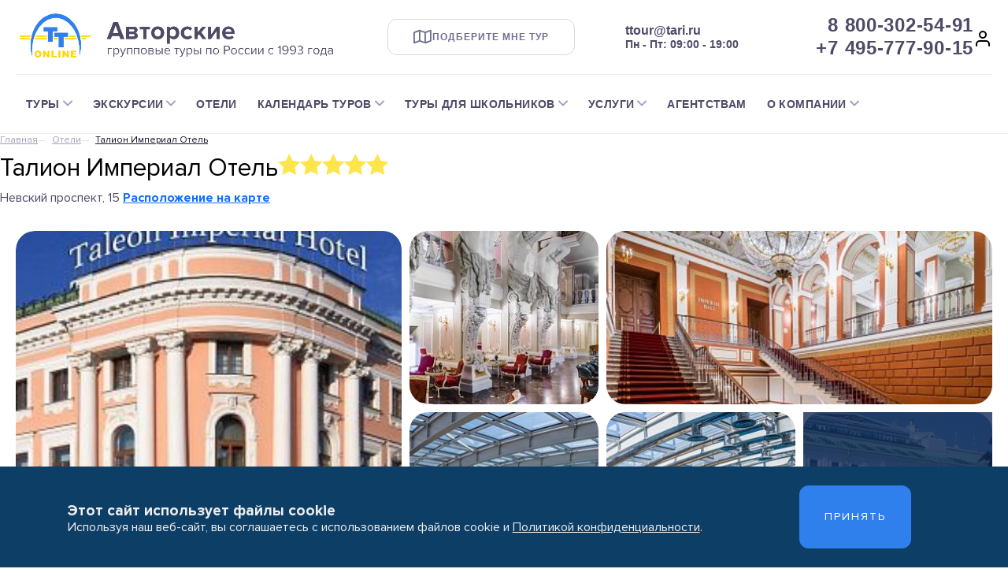

--- FILE ---
content_type: text/html; charset=UTF-8
request_url: https://ttour.online/hotels/talion-imperial-otel/
body_size: 29427
content:
<!DOCTYPE HTML>
<html lang="en">
<head>
    <meta charset="UTF-8"/>
    <meta name="viewport" content="width=device-width, initial-scale=1.0"/>
    <title>Отзывы и описание  Талион Империал Отель, Санкт-Петербург, Россия, 2017 г</title>
    
    <meta http-equiv="Content-Type" content="text/html; charset=UTF-8" />
<meta name="keywords" content="отзывы о лечении, отдыхе, питании, обслуживании, актуальные, свежие, 2017, talion-imperial-otel, Талион Империал Отель, 5* звезды, санаторий, sanatorium, спа, spa, отель, hotel, Санкт-Петербург, Россия" />
<meta name="description" content=" Талион Империал Отель, Санкт-Петербург  -  информация о лечении и оздоровлении, питании и обслуживании, все плюсы и минусы. Актуальные отзывы за 2017 год." />
<link href="/local/components/travelsoft/favorites.add/templates/.default/style.css?1716989833438" type="text/css"  rel="stylesheet" />
<link href="/local/components/travelsoft/booking.search_form/templates/inner__placements.2calendars/style.css?17192295948359" type="text/css"  rel="stylesheet" />
<link href="/local/modules/travelsoft.travelbooking/plugins/daterangepicker/daterangepicker.css?16927825807659" type="text/css"  rel="stylesheet" />
<link href="/local/components/travelsoft/booking.offers/templates/tsoperator__placements/style.css?1716989833465" type="text/css"  rel="stylesheet" />
<link href="/bitrix/components/bitrix/map.yandex.system/templates/.default/style.css?1716989822666" type="text/css"  rel="stylesheet" />
<link href="/local/templates/travelsoft/components/bitrix/news/hotelsdev/bitrix/news.detail/.default/style.css?171957283124152" type="text/css"  rel="stylesheet" />
<link href="/local/components/travelsoft/travelsoft.news.list/templates/more_hotels/style.css?1719568763116" type="text/css"  rel="stylesheet" />
<link href="/local/components/travelsoft/callback_/templates/travelsoft/style.css?17169898341628" type="text/css"  data-template-style="true"  rel="stylesheet" />
<link href="/bitrix/components/niges/cookiesaccept/templates/.default/style.css?17380559302859" type="text/css"  data-template-style="true"  rel="stylesheet" />
<link href="/local/templates/travelsoft/styles.css?17624210541074" type="text/css"  data-template-style="true"  rel="stylesheet" />
<script>if(!window.BX)window.BX={};if(!window.BX.message)window.BX.message=function(mess){if(typeof mess==='object'){for(let i in mess) {BX.message[i]=mess[i];} return true;}};</script>
<script>(window.BX||top.BX).message({"JS_CORE_LOADING":"Загрузка...","JS_CORE_NO_DATA":"- Нет данных -","JS_CORE_WINDOW_CLOSE":"Закрыть","JS_CORE_WINDOW_EXPAND":"Развернуть","JS_CORE_WINDOW_NARROW":"Свернуть в окно","JS_CORE_WINDOW_SAVE":"Сохранить","JS_CORE_WINDOW_CANCEL":"Отменить","JS_CORE_WINDOW_CONTINUE":"Продолжить","JS_CORE_H":"ч","JS_CORE_M":"м","JS_CORE_S":"с","JSADM_AI_HIDE_EXTRA":"Скрыть лишние","JSADM_AI_ALL_NOTIF":"Показать все","JSADM_AUTH_REQ":"Требуется авторизация!","JS_CORE_WINDOW_AUTH":"Войти","JS_CORE_IMAGE_FULL":"Полный размер"});</script>

<script src="/bitrix/js/main/core/core.js?1736348287498062"></script>

<script>BX.Runtime.registerExtension({"name":"main.core","namespace":"BX","loaded":true});</script>
<script>BX.setJSList(["\/bitrix\/js\/main\/core\/core_ajax.js","\/bitrix\/js\/main\/core\/core_promise.js","\/bitrix\/js\/main\/polyfill\/promise\/js\/promise.js","\/bitrix\/js\/main\/loadext\/loadext.js","\/bitrix\/js\/main\/loadext\/extension.js","\/bitrix\/js\/main\/polyfill\/promise\/js\/promise.js","\/bitrix\/js\/main\/polyfill\/find\/js\/find.js","\/bitrix\/js\/main\/polyfill\/includes\/js\/includes.js","\/bitrix\/js\/main\/polyfill\/matches\/js\/matches.js","\/bitrix\/js\/ui\/polyfill\/closest\/js\/closest.js","\/bitrix\/js\/main\/polyfill\/fill\/main.polyfill.fill.js","\/bitrix\/js\/main\/polyfill\/find\/js\/find.js","\/bitrix\/js\/main\/polyfill\/matches\/js\/matches.js","\/bitrix\/js\/main\/polyfill\/core\/dist\/polyfill.bundle.js","\/bitrix\/js\/main\/core\/core.js","\/bitrix\/js\/main\/polyfill\/intersectionobserver\/js\/intersectionobserver.js","\/bitrix\/js\/main\/lazyload\/dist\/lazyload.bundle.js","\/bitrix\/js\/main\/polyfill\/core\/dist\/polyfill.bundle.js","\/bitrix\/js\/main\/parambag\/dist\/parambag.bundle.js"]);
</script>
<script>BX.Runtime.registerExtension({"name":"ui.vue","namespace":"BX","loaded":true});</script>
<script>(window.BX||top.BX).message({"LANGUAGE_ID":"ru","FORMAT_DATE":"DD.MM.YYYY","FORMAT_DATETIME":"DD.MM.YYYY HH:MI:SS","COOKIE_PREFIX":"TSOPERATOR-","SERVER_TZ_OFFSET":"10800","UTF_MODE":"Y","SITE_ID":"s1","SITE_DIR":"\/","USER_ID":"","SERVER_TIME":1768934038,"USER_TZ_OFFSET":0,"USER_TZ_AUTO":"Y","bitrix_sessid":"e9d603e4700c27c5dc1ad8264df666d3"});</script>


<script src="/bitrix/js/ui/vue/vue2/prod/dist/vue.bundle.js?1716989816181346"></script>
<script type="text/javascript">
		if (window == window.top) {
			document.addEventListener("DOMContentLoaded", function() {
			    var div = document.createElement("div");
			    div.innerHTML = ' <div id="nca-cookiesaccept-line" class="nca-cookiesaccept-line style-2 " > <div id="nca-nca-position-left" id="nca-bar" class="nca-bar nca-style- nca-animation-none nca-position-left nca-md-flex-column "> <div class="nca-cookiesaccept-line-text"><b style="font-size:1.2em;line-height: 1.4em;">Этот сайт использует файлы cookie</b><br>Используя наш веб-сайт, вы соглашаетесь с использованием файлов cookie и <a href="/about/confidence.php" target="_blank">Политикой конфиденциальности</a>.</div> <div><button class="btn btn-secondary my-auto align-self col-auto" type="button" id="nca-cookiesaccept-line-accept-btn" onclick="ncaCookieAcceptBtn()" >Принять</button></div> </div> </div> ';
				document.body.appendChild(div);
			});
		}

		function ncaCookieAcceptBtn(){ 
			var alertWindow = document.getElementById("nca-cookiesaccept-line");
			alertWindow.remove();

			var cookie_string = "NCA_COOKIE_ACCEPT_3" + "=" + escape("Y"); 
			var expires = new Date((new Date).getTime() + (1000 * 60 * 60 * 24 * 730)); 
			cookie_string += "; expires=" + expires.toUTCString(); 
			cookie_string += "; path=" + escape ("/"); 
			document.cookie = cookie_string; 
			
		}

		function ncaCookieAcceptCheck(){		
			var closeCookieValue = "N"; 
			var value = "; " + document.cookie;
			var parts = value.split("; " + "NCA_COOKIE_ACCEPT_3" + "=");
			if (parts.length == 2) { 
				closeCookieValue = parts.pop().split(";").shift(); 
			}
			if(closeCookieValue != "Y") { 
				/*document.head.insertAdjacentHTML("beforeend", "<style>#nca-cookiesaccept-line {display:flex}</style>")*/
			} else { 
				document.head.insertAdjacentHTML("beforeend", "<style>#nca-cookiesaccept-line {display:none}</style>")
			}
		}

		ncaCookieAcceptCheck();

	</script>
 <style> .nca-cookiesaccept-line { box-sizing: border-box !important; margin: 0 !important; border: none !important; width: 100% !important; min-height: 10px !important; max-height: 250px !important; display: block; clear: both !important; padding: 24px !important; /* position: absolute; */ position: fixed; bottom: 0px !important; opacity: 1; transform: translateY(0%); z-index: 99999; } .nca-cookiesaccept-line > div { display: flex; align-items: center; } .nca-cookiesaccept-line > div > div { padding-left: 5%; padding-right: 5%; } .nca-cookiesaccept-line a { color: inherit; text-decoration:underline; } @media screen and (max-width:767px) { .nca-cookiesaccept-line > div > div { padding-left: 1%; padding-right: 1%; } } </style> <span id="nca-new-styles"></span> <span id="fit_new_css"></span> 



<script src="/local/templates/travelsoft/js/jquery.js?171698983488145"></script>
<script src="/local/templates/travelsoft/js/popper.js?171698983421256"></script>
<script src="/local/templates/travelsoft/js/bootstrap.js?171698983460016"></script>
<script src="/local/templates/travelsoft/js/file-input.js?17169898342337"></script>
<script src="/local/templates/travelsoft/js/swiper-bundle.min.js?1718971653149995"></script>
<script src="/local/templates/travelsoft/js/index.js?173805419024309"></script>
<script src="/local/components/travelsoft/favorites.add/templates/.default/script.js?17169898332069"></script>
<script src="/local/modules/travelsoft.travelbooking/plugins/moment.min.js?169278258053324"></script>
<script src="/local/modules/travelsoft.travelbooking/plugins/daterangepicker/daterangepicker.js?169779714066338"></script>
<script src="/bitrix/components/bitrix/map.yandex.view/templates/.default/script.js?17169898221540"></script>
<script>var _ba = _ba || []; _ba.push(["aid", "5f9d6044ac605f95c0b7a9b0ed03e208"]); _ba.push(["host", "ttour.online"]); (function() {var ba = document.createElement("script"); ba.type = "text/javascript"; ba.async = true;ba.src = (document.location.protocol == "https:" ? "https://" : "http://") + "bitrix.info/ba.js";var s = document.getElementsByTagName("script")[0];s.parentNode.insertBefore(ba, s);})();</script>


    
    <link rel="icon" sizes="120x120" href="/favicon.png" type="image/x-icon">
    <link rel="shortcut icon" href="/favicon.png" type="image/x-icon">
    <link rel="preload" as="style" href="/local/templates/travelsoft/assets/fonts.min.css" rel="preload" as="style"
          onload="this.onload=null;this.rel='stylesheet';"/>
    <link href="/local/templates/travelsoft/css/index.css?v=394" rel="preload" as="style"
          onload="this.onload=null;this.rel='stylesheet';">
    <link rel="preload" as="style" href="/local/templates/travelsoft/assets/fonts.min.css"/>
    <link href="/local/templates/travelsoft/css/index.css" rel="preload" as="style">
                            <link href="https://fonts.googleapis.com/css?family=Roboto:100,100i,300,300i,400,400i,500,500i,700,700i,900,900i&subset=cyrillic,cyrillic-ext" rel="preload" as="style">
    <link defer rel="stylesheet" href="https://cdnjs.cloudflare.com/ajax/libs/font-awesome/6.5.0/css/all.min.css">
    <!-- <link defer rel="stylesheet" href="https://cdn.jsdelivr.net/npm/swiper@11/swiper-bundle.min.css"/> -->
    <link defer rel="stylesheet" href="https://cdnjs.cloudflare.com/ajax/libs/Swiper/11.0.5/swiper-bundle.css" integrity="sha512-pmAAV1X4Nh5jA9m+jcvwJXFQvCBi3T17aZ1KWkqXr7g/O2YMvO8rfaa5ETWDuBvRq6fbDjlw4jHL44jNTScaKg==" crossorigin="anonymous" referrerpolicy="no-referrer" />
</head>

<body>
    <div class="body-wrapper">
        <header class="header-wrapper">
            <div class="header">
                <div class="header-mobile">
                    <div class="burger-mobile">
                        <div class="burger-line"></div>
                        <div class="burger-line"></div>
                        <div class="burger-line"></div>
                    </div>
                    <div class="logo-mobile">
                        <a href="/">
                            <img loading="lazy" class="logo-icon" src="/local/templates/new/img/logo.png" alt="logo">
                        </a>
                    </div>
                    <i class='fa fa-phone' style="font-size: 25px; color: #a0a3bd;"></i>
                </div>
                
                <div class="header-head flex-row__center">
                    <div class="logo-wrapper">
                        <a href="/">
                            <img loading="lazy" class="logo-icon" alt="logo-header" src="/local/templates/travelsoft/img/logo_full.png">                         </a>
                        <!-- <div class="logo-body">
                            <b>Авторские</b>
                            <p class="logo-subtitle">групповые туры по России с 1993 года</p>
                        </div> -->
                    </div>
                    <div class="d-flex justify-content-center">
                        <button class="button-outlined" data-toggle="modal" data-target="#backCall">
                            <i class='fa-regular fa-map' style="font-size: 20px;"></i>
                            <b>Подберите мне тур</b>
                        </button>
                    </div>
                    <div class="header-contacts">
                        <b class="header-contact">ttour@tari.ru</b>
                        <b class="header-schedule">Пн - Пт: 09:00 - 19:00</b>
                    </div>
                    <div class="phones-wrapper">
                        <div class="phones">
                            <span class="phone">8 800-302-54-91</span>
                            <span class="phone">+7 495-777-90-15</span>
                        </div>
                        <a href ="/tspersonal/vouchers/">
                            <img class="feather-icon-user" alt="user" src="/local/templates/new/img/user.svg"></a>
                    </div>
                </div>
                <nav class="nav">
                    <ul class="navbar-nav flex-row mr-3 top-menu-desctop">
                        <li class="nav-item dropdown">
        <a class="nav-link dropdown-toggle" data-toggle="dropdown" href="#" role="button"
           aria-haspopup="true" aria-expanded="false">Туры</a>
        <!--                        <a class="nav-link dropdown-toggle" href="--><!--"></a>-->
        <div class="dropdown-menu">
                                                                                                
                        <a class="dropdown-item"
                           href="/russia/moskva/">Туры в Москву</a>
                                                                                                                        
                        <a class="dropdown-item"
                           href="/russia/sankt-peterburg/">Туры в Санкт-Петербург</a>
                                                                                                                        
                        <a class="dropdown-item"
                           href="/russia/">Туры по России</a>
                                                                                                                        
                        <a class="dropdown-item"
                           href="/belarus/">Туры по Беларуси</a>
                                                                                                                        
                        <a class="dropdown-item"
                           href="/tours/">Все туры</a>
                                                                                        </div></li>                <li class="nav-item dropdown">
        <a class="nav-link dropdown-toggle" data-toggle="dropdown" href="#" role="button"
           aria-haspopup="true" aria-expanded="false">Экскурсии</a>
        <!--                        <a class="nav-link dropdown-toggle" href="--><!--"></a>-->
        <div class="dropdown-menu">
                                                                                                
                        <a class="dropdown-item"
                           href="/excursions/moscow/">Экскурсии по Москве</a>
                                                                                                                        
                        <a class="dropdown-item"
                           href="/excursions/saint-petersburg/">Экскурсии по Санкт-Петербургу</a>
                                                                                                                        
                        <a class="dropdown-item"
                           href="/excursions/">Все экскурсии</a>
                                                                                        </div></li>                                                                    <li class=" nav-item  active  ">
                            <a class="nav-link"
                               href="/hotels/">Отели</a></li>
                                                                                            <li class="nav-item dropdown">
        <a class="nav-link dropdown-toggle" data-toggle="dropdown" href="#" role="button"
           aria-haspopup="true" aria-expanded="false">Календарь туров</a>
        <!--                        <a class="nav-link dropdown-toggle" href="--><!--"></a>-->
        <div class="dropdown-menu">
                                                                                                
                        <a class="dropdown-item"
                           href="/tour-calendar/?town_id=105">Туры в Москву</a>
                                                                                                                        
                        <a class="dropdown-item"
                           href="/tour-calendar/?town_id=1309">Туры в Санкт-Петербург</a>
                                                                                                                        
                        <a class="dropdown-item"
                           href="/tour-calendar/">Все туры</a>
                                                                                        </div></li>                <li class="nav-item dropdown">
        <a class="nav-link dropdown-toggle" data-toggle="dropdown" href="#" role="button"
           aria-haspopup="true" aria-expanded="false">Туры для школьников</a>
        <!--                        <a class="nav-link dropdown-toggle" href="--><!--"></a>-->
        <div class="dropdown-menu">
                                                                                                
                        <a class="dropdown-item"
                           href="/tours/type/tury-dlya-shkolnikov/">Туры для школьников в Москву</a>
                                                                                                                        
                        <a class="dropdown-item"
                           href="/tours/type/tury-dlya-shkolnikov-iz-moskvy/">Туры для школьников из Москвы</a>
                                                                                        </div></li>                <li class="nav-item dropdown">
        <a class="nav-link dropdown-toggle" data-toggle="dropdown" href="#" role="button"
           aria-haspopup="true" aria-expanded="false">Услуги</a>
        <!--                        <a class="nav-link dropdown-toggle" href="--><!--"></a>-->
        <div class="dropdown-menu">
                                                                                                
                        <a class="dropdown-item"
                           href="/services/tickets/">Авиабилеты</a>
                                                                                                                        
                        <a class="dropdown-item"
                           href="/services/rw-tickets/">ЖД-билеты</a>
                                                                                                                        
                        <a class="dropdown-item"
                           href="/transfer/">Транспорт</a>
                                                                                                                        
                        <a class="dropdown-item"
                           href="/services/mice/">M.I.C.E</a>
                                                                                        </div></li>                                                                    <li class=" nav-item   ">
                            <a class="nav-link"
                               href="/agent/">Агентствам</a></li>
                                                                                            <li class="nav-item dropdown">
        <a class="nav-link dropdown-toggle" data-toggle="dropdown" href="#" role="button"
           aria-haspopup="true" aria-expanded="false">О компании</a>
        <!--                        <a class="nav-link dropdown-toggle" href="--><!--"></a>-->
        <div class="dropdown-menu">
                                                                                                
                        <a class="dropdown-item"
                           href="/about/">О компании</a>
                                                                                                                        
                        <a class="dropdown-item"
                           href="/blog/">Новости</a>
                                                                                                                        
                        <a class="dropdown-item"
                           href="/about/reviews/">Отзывы</a>
                                                                                                                        
                        <a class="dropdown-item"
                           href="/contacts/">Контакты</a>
                                                                                                                        
                        <a class="dropdown-item"
                           href="/about/payment/">Оплата</a>
                                                                                                    </ul></li>                    </ul>
        
                </nav>
                <div class="nav-mobile">
                    <div class="nav-mobile__header">
                        <div class="nav-mobile__close">
                            <i class="fa fa-xmark" style="color: #4f4a66; font-size: 25px;"></i>
                        </div>
                    </div>
                    <div class="nav-mobile__body">
                                                        <ul class="navbar-nav d-lg-none top-menu-mobile">
                                                                                    
                    <li class="nav-item dropdown">
                        <a class="nav-link dropdown-toggle" data-toggle="dropdown" href="#" role="button" aria-haspopup="true" aria-expanded="false">Туры</a>
                        <div class="dropdown-menu">
                                                                                                                                                                                                                                                                    
                                                    <a class="dropdown-item"
                                                       href="/russia/moskva/">Туры в Москву</a>
                                                                                                                                                                                                                                                                                                                            
                                                    <a class="dropdown-item"
                                                       href="/russia/sankt-peterburg/">Туры в Санкт-Петербург</a>
                                                                                                                                                                                                                                                                                                                            
                                                    <a class="dropdown-item"
                                                       href="/russia/">Туры по России</a>
                                                                                                                                                                                                                                                                                                                            
                                                    <a class="dropdown-item"
                                                       href="/belarus/">Туры по Беларуси</a>
                                                                                                                                                                                                                                                                                                                            
                                                    <a class="dropdown-item"
                                                       href="/tours/">Все туры</a>
                                                                                                                                                                                                                                            </div></li>                                                                
                    <li class="nav-item dropdown">
                        <a class="nav-link dropdown-toggle" data-toggle="dropdown" href="#" role="button" aria-haspopup="true" aria-expanded="false">Экскурсии</a>
                        <div class="dropdown-menu">
                                                                                                                                                                                                                                                                    
                                                    <a class="dropdown-item"
                                                       href="/excursions/moscow/">Экскурсии по Москве</a>
                                                                                                                                                                                                                                                                                                                            
                                                    <a class="dropdown-item"
                                                       href="/excursions/saint-petersburg/">Экскурсии по Санкт-Петербургу</a>
                                                                                                                                                                                                                                                                                                                            
                                                    <a class="dropdown-item"
                                                       href="/excursions/">Все экскурсии</a>
                                                                                                                                                                                                                                            </div></li>                                                                                                                                                                            <li class=" nav-item  active ">
                                                    <a class="nav-link"
                                                       href="/hotels/">Отели</a></li>
                                                                                                                                                                                                                                                                
                    <li class="nav-item dropdown">
                        <a class="nav-link dropdown-toggle" data-toggle="dropdown" href="#" role="button" aria-haspopup="true" aria-expanded="false">Календарь туров</a>
                        <div class="dropdown-menu">
                                                                                                                                                                                                                                                                    
                                                    <a class="dropdown-item"
                                                       href="/tour-calendar/?town_id=105">Туры в Москву</a>
                                                                                                                                                                                                                                                                                                                            
                                                    <a class="dropdown-item"
                                                       href="/tour-calendar/?town_id=1309">Туры в Санкт-Петербург</a>
                                                                                                                                                                                                                                                                                                                            
                                                    <a class="dropdown-item"
                                                       href="/tour-calendar/">Все туры</a>
                                                                                                                                                                                                                                            </div></li>                                                                
                    <li class="nav-item dropdown">
                        <a class="nav-link dropdown-toggle" data-toggle="dropdown" href="#" role="button" aria-haspopup="true" aria-expanded="false">Туры для школьников</a>
                        <div class="dropdown-menu">
                                                                                                                                                                                                                                                                    
                                                    <a class="dropdown-item"
                                                       href="/tours/type/tury-dlya-shkolnikov/">Туры для школьников в Москву</a>
                                                                                                                                                                                                                                                                                                                            
                                                    <a class="dropdown-item"
                                                       href="/tours/type/tury-dlya-shkolnikov-iz-moskvy/">Туры для школьников из Москвы</a>
                                                                                                                                                                                                                                            </div></li>                                                                
                    <li class="nav-item dropdown">
                        <a class="nav-link dropdown-toggle" data-toggle="dropdown" href="#" role="button" aria-haspopup="true" aria-expanded="false">Услуги</a>
                        <div class="dropdown-menu">
                                                                                                                                                                                                                                                                    
                                                    <a class="dropdown-item"
                                                       href="/services/tickets/">Авиабилеты</a>
                                                                                                                                                                                                                                                                                                                            
                                                    <a class="dropdown-item"
                                                       href="/services/rw-tickets/">ЖД-билеты</a>
                                                                                                                                                                                                                                                                                                                            
                                                    <a class="dropdown-item"
                                                       href="/transfer/">Транспорт</a>
                                                                                                                                                                                                                                                                                                                            
                                                    <a class="dropdown-item"
                                                       href="/services/mice/">M.I.C.E</a>
                                                                                                                                                                                                                                            </div></li>                                                                                                                                                                            <li class=" nav-item  ">
                                                    <a class="nav-link"
                                                       href="/agent/">Агентствам</a></li>
                                                                                                                                                                                                                                                                
                    <li class="nav-item dropdown">
                        <a class="nav-link dropdown-toggle" data-toggle="dropdown" href="#" role="button" aria-haspopup="true" aria-expanded="false">О компании</a>
                        <div class="dropdown-menu">
                                                                                                                                                                                                                                                                    
                                                    <a class="dropdown-item"
                                                       href="/about/">О компании</a>
                                                                                                                                                                                                                                                                                                                            
                                                    <a class="dropdown-item"
                                                       href="/blog/">Новости</a>
                                                                                                                                                                                                                                                                                                                            
                                                    <a class="dropdown-item"
                                                       href="/about/reviews/">Отзывы</a>
                                                                                                                                                                                                                                                                                                                            
                                                    <a class="dropdown-item"
                                                       href="/contacts/">Контакты</a>
                                                                                                                                                                                                                                                                                                                            
                                                    <a class="dropdown-item"
                                                       href="/about/payment/">Оплата</a>
                                                                                                                                                                                                                                                                            </ul></li>                                    
                                </ul>
                                                        <div class="nav-mobile__item">
                            <div class="nav-item__title">
                                <a href="/tspersonal/">Личный кабинет </a>
                            </div>
                            <div class="nav-item__body"></div>
                        </div>
                    </div>
                    <div class="nav-mobile__footer">
                        <div class="nav-mobile__footer__wrapper">
                            <div class="nav-mobile__phones">
                                <p>8 800-302-54-91</p>
                                <p>+7 495-777-90-15</p>
                            </div>
                            <div class="nav-mobile__socials">
                                <a href="https://vk.com/taritour" class="btn btn-social btn-sm p-0 vk mb-2 mb-sm-0 ml-0">
                                    <span class="icon-vk"></span></a>  
                                <a href="https://www.youtube.com/channel/UClMp7B4JKIfIOjo9EIlH32w" class="btn btn-social btn-sm p-0 goggle mb-2 mb-sm-0">
                                    <span class="icon-youtube"></span></a> 
                                <a href="https://t.me/ttouronline" class="btn btn-social btn-sm p-0 vk mb-2 mb-sm-0">
                                    <span class="icon-telegram" style="color: #2f80ed;"></span></a>
                            </div>
                            <div class="nav-mobile__mail">
                                <a class="footer-main__link" href="mailto:ttour@tari.ru">
                                    <i class='fa-regular fa-envelope' style="color: #4f4a66;"></i>
                                    <b style="color: #4f4a66;">ttour@tari.ru</b>
                                </a>
                            </div>
                            <div class="nav-mobile__button">
                                <button class="button-primary" style="width: 100%; padding: 16px 0; height: fit-content;">
                                    <svg width="22" height="20" viewBox="0 0 22 20" fill="none"
                                     xmlns="http://www.w3.org/2000/svg">
                                        <path fill-rule="evenodd" clip-rule="evenodd"
                                          d="M1.8335 5.00008V18.3334L7.66683 15.0001L14.3335 18.3334L20.1668 15.0001V1.66675L14.3335 5.00008L7.66683 1.66675L1.8335 5.00008V5.00008Z"
                                          stroke="#4E4B66" stroke-width="2" stroke-linecap="round"
                                          stroke-linejoin="round"/>
                                        <path d="M7.6665 1.66675V15.0001" stroke="#4E4B66" stroke-width="2"
                                          stroke-linecap="round" stroke-linejoin="round"/>
                                        <path d="M14.3335 5V18.3333" stroke="#4E4B66" stroke-width="2"
                                          stroke-linecap="round" stroke-linejoin="round"/>
                                    </svg>
                                    <b class="button3" data-toggle="modal" data-target="#backCall">Подберите мне тур</b>
                                </button>
                            </div>
                        </div>
                    </div>
                </div>
            </div>
        </header>

<main class="">
                            
                        
       <div class="container breadcrumb-tour">
    <div class="row section-pt-2">
        <div class="col-12 px-0 px-md-3 col-lg-8">
            
<nav aria-label="breadcrumb"> <ol class="breadcrumb ">
<li class="breadcrumb-item"><a href="/">Главная</a></li>
			<li class="breadcrumb-item" id="bx_breadcrumb_0" itemscope="" itemtype="http://data-vocabulary.org/Breadcrumb">
             <a href="/hotels/" title="Отели" itemprop="url">Отели </a></li><li class="breadcrumb-item active" id=1> 
<p>Талион Империал Отель</p>
</li></ol> </nav>        </div>
    </div>
</div>




<div class="parent-zIndex" id="detailPage" >
    <div class="container">
        <div class="row section-pt-5 relative">
            <div class="col-12 col-lg-auto card-head">
                <div class="name-rate">
                    <h1 class="text-lg-left text-center">Талион Империал Отель</h1>
                                            <ul class="card-rating h3 justify-content-center justify-content-lg-start star-col">
                                                            <li><span class="icon icon-star-full"></span></li><li><span class="icon icon-star-full"></span></li><li><span class="icon icon-star-full"></span></li><li><span class="icon icon-star-full"></span></li><li><span class="icon icon-star-full"></span></li>
                                                    </ul>
                                    </div>
				<small class="text-lg-left text-center d-block address-text">
                    Невский проспект, 15 
                                            <b><a  data-toggle="modal" data-target="#ModalMap" style="cursor: pointer;"> Расположение на карте</a></b>
                                    </small>
            </div>
                            <section scroll-spy id="gallery" class="pb-3">
                    <div class="photo-collage photo-gallery-collage">
                                                                                <div class="photo-collage__image photo-collage__image--1 swiper-slide">
                                    <a class="open-slider" href="/upload/iblock/a0d/t026x3feutpsuhk24mj42reuz6vzxukp.jpg" data-index="1" data-fancybox="gallery" data-caption="Талион Империал Отель - Изображение 1">
                                        <img src="/upload/resize_cache/iblock/a0d/360_222_2/t026x3feutpsuhk24mj42reuz6vzxukp.jpg" loading="lazy" class="photo-collage__image-source" alt="Талион Империал Отель - Изображение 1">
                                    </a>
                                </div>
                                                                                    <div class="photo-collage__image photo-collage__image--2 swiper-slide">
                                    <a class="open-slider" href="/upload/iblock/319/7ukwukrjpb2jw1s0mdix0gv5eiwcw2tl.jpg" data-index="2" data-fancybox="gallery" data-caption="Талион Империал Отель - Изображение 2">
                                        <img src="/upload/resize_cache/iblock/319/360_222_2/7ukwukrjpb2jw1s0mdix0gv5eiwcw2tl.jpg" loading="lazy" class="photo-collage__image-source" alt="Талион Империал Отель - Изображение 2">
                                    </a>
                                </div>
                                                                                    <div class="photo-collage__image photo-collage__image--3 swiper-slide">
                                    <a class="open-slider" href="/upload/iblock/b05/pyew3ynuf7ktyj2rc2gs1bgez3j03g0l.jpg" data-index="3" data-fancybox="gallery" data-caption="Талион Империал Отель - Изображение 3">
                                        <img src="/upload/resize_cache/iblock/b05/360_222_2/pyew3ynuf7ktyj2rc2gs1bgez3j03g0l.jpg" loading="lazy" class="photo-collage__image-source" alt="Талион Империал Отель - Изображение 3">
                                    </a>
                                </div>
                                                                                    <div class="photo-collage__image photo-collage__image--4 swiper-slide">
                                    <a class="open-slider" href="/upload/iblock/568/bb0ptj4aksdty7r0bovjbqwuww1u0ia6.jpg" data-index="4" data-fancybox="gallery" data-caption="Талион Империал Отель - Изображение 4">
                                        <img src="/upload/resize_cache/iblock/568/360_222_2/bb0ptj4aksdty7r0bovjbqwuww1u0ia6.jpg" loading="lazy" class="photo-collage__image-source" alt="Талион Империал Отель - Изображение 4">
                                    </a>
                                </div>
                                                                                    <div class="photo-collage__image photo-collage__image--5 swiper-slide">
                                    <a class="open-slider" href="/upload/iblock/ae3/8crkwis8lpf8f36chtwos09cqbjle0vi.jpg" data-index="5" data-fancybox="gallery" data-caption="Талион Империал Отель - Изображение 5">
                                        <img src="/upload/resize_cache/iblock/ae3/360_222_2/8crkwis8lpf8f36chtwos09cqbjle0vi.jpg" loading="lazy" class="photo-collage__image-source" alt="Талион Империал Отель - Изображение 5">
                                    </a>
                                </div>
                                                                                                                                                                                                                                                                                                                                                                                                                                                                                                                                                                                                                                                                                                                                                                                                                                                                                                                                                                                                                                                                                                                                                                                                        <div class="photo-collage__image photo-collage__image--6 swiper-slide">
                                <a class="open-slider" href="/upload/iblock/5e3/52f9wiymanqvgcp4mj0wx9sq1ok0q1u1.jpg" data-index="49" data-fancybox="gallery" data-caption="Талион Империал Отель - Изображение 49">
                                   <img src="/upload/resize_cache/iblock/5e3/360_222_2/52f9wiymanqvgcp4mj0wx9sq1ok0q1u1.jpg" loading="lazy" class="photo-collage__image-source" alt="Талион Империал Отель - Изображение 49">
                                   <span class="photo-collage_more-button">+44 фото</span> 
                                </a>
                            </div>
                                            </div>
                </section>
                <div class="picture-full ">
                    <div class="picture-full__mask d-none">
                        <div class="picture-full__content">
                            <div class="close-slider">
                                <button class="close-slider-button"><i class="fa-solid fa-xmark"></i></button>
                            </div>
                            <div id="slider-container" class="swiper-container d-none">
                                <div class="swiper-wrapper">
                                                                            <div class="swiper-slide">
                                            <img src="/upload/iblock/a0d/t026x3feutpsuhk24mj42reuz6vzxukp.jpg" loading="lazy" alt="Талион Империал Отель - Изображение 49">
                                        </div>
                                                                            <div class="swiper-slide">
                                            <img src="/upload/iblock/319/7ukwukrjpb2jw1s0mdix0gv5eiwcw2tl.jpg" loading="lazy" alt="Талион Империал Отель - Изображение 49">
                                        </div>
                                                                            <div class="swiper-slide">
                                            <img src="/upload/iblock/b05/pyew3ynuf7ktyj2rc2gs1bgez3j03g0l.jpg" loading="lazy" alt="Талион Империал Отель - Изображение 49">
                                        </div>
                                                                            <div class="swiper-slide">
                                            <img src="/upload/iblock/568/bb0ptj4aksdty7r0bovjbqwuww1u0ia6.jpg" loading="lazy" alt="Талион Империал Отель - Изображение 49">
                                        </div>
                                                                            <div class="swiper-slide">
                                            <img src="/upload/iblock/ae3/8crkwis8lpf8f36chtwos09cqbjle0vi.jpg" loading="lazy" alt="Талион Империал Отель - Изображение 49">
                                        </div>
                                                                            <div class="swiper-slide">
                                            <img src="/upload/iblock/ead/5ro741ygq0041xrgakuzswuk9dfwq63q.jpg" loading="lazy" alt="Талион Империал Отель - Изображение 49">
                                        </div>
                                                                            <div class="swiper-slide">
                                            <img src="/upload/iblock/cec/tz8ffm0oo0o1h3t3q0bn6rde2mx1l5qj.jpg" loading="lazy" alt="Талион Империал Отель - Изображение 49">
                                        </div>
                                                                            <div class="swiper-slide">
                                            <img src="/upload/iblock/58e/8asqcqpmo7hd2w2pukv13f33oudlo2yf.jpg" loading="lazy" alt="Талион Империал Отель - Изображение 49">
                                        </div>
                                                                            <div class="swiper-slide">
                                            <img src="/upload/iblock/9e7/3fwyxqs5tt2656firuh6c4g27g88fpna.jpg" loading="lazy" alt="Талион Империал Отель - Изображение 49">
                                        </div>
                                                                            <div class="swiper-slide">
                                            <img src="/upload/iblock/d46/acjfkknpop3rfwol383xkkcfh9mmki1n.jpg" loading="lazy" alt="Талион Империал Отель - Изображение 49">
                                        </div>
                                                                            <div class="swiper-slide">
                                            <img src="/upload/iblock/7df/9q9p33x2gvq8zquqziiu2bgnlavns6ek.jpg" loading="lazy" alt="Талион Империал Отель - Изображение 49">
                                        </div>
                                                                            <div class="swiper-slide">
                                            <img src="/upload/iblock/8de/eceezzj2ad3g9lfniazt0k2a0fa5p34o.jpg" loading="lazy" alt="Талион Империал Отель - Изображение 49">
                                        </div>
                                                                            <div class="swiper-slide">
                                            <img src="/upload/iblock/0a5/sf5lr7d0lfdt6wp8qdyn8hx1z18h6a62.jpg" loading="lazy" alt="Талион Империал Отель - Изображение 49">
                                        </div>
                                                                            <div class="swiper-slide">
                                            <img src="/upload/iblock/254/h8x8oip61g4otfyb1bxbp8pt258d6k4y.jpg" loading="lazy" alt="Талион Империал Отель - Изображение 49">
                                        </div>
                                                                            <div class="swiper-slide">
                                            <img src="/upload/iblock/3b8/w33hr54td3e1zbqc03e673ckz7tkb085.jpg" loading="lazy" alt="Талион Империал Отель - Изображение 49">
                                        </div>
                                                                            <div class="swiper-slide">
                                            <img src="/upload/iblock/514/e80tjliib474rfb9fel4i95q9nsnqzjo.jpg" loading="lazy" alt="Талион Империал Отель - Изображение 49">
                                        </div>
                                                                            <div class="swiper-slide">
                                            <img src="/upload/iblock/05b/t7tfokzsll8x9bdm4mv5d1ze6ntcrtg4.jpg" loading="lazy" alt="Талион Империал Отель - Изображение 49">
                                        </div>
                                                                            <div class="swiper-slide">
                                            <img src="/upload/iblock/847/cvjumhsgtxp25oldbtowlm7eo37tmbkv.jpg" loading="lazy" alt="Талион Империал Отель - Изображение 49">
                                        </div>
                                                                            <div class="swiper-slide">
                                            <img src="/upload/iblock/ffb/mtzcctreuj7u2fljcqnaif9udbio3wuc.jpg" loading="lazy" alt="Талион Империал Отель - Изображение 49">
                                        </div>
                                                                            <div class="swiper-slide">
                                            <img src="/upload/iblock/cba/ktwdfvtddhb7c876u7hk049c10vdcu47.jpg" loading="lazy" alt="Талион Империал Отель - Изображение 49">
                                        </div>
                                                                            <div class="swiper-slide">
                                            <img src="/upload/iblock/837/64cs2mrblq8kngd2zx2g2j8b2mypzzhf.jpg" loading="lazy" alt="Талион Империал Отель - Изображение 49">
                                        </div>
                                                                            <div class="swiper-slide">
                                            <img src="/upload/iblock/91f/5ae4k0dfm01qww4uau9x7dewq8gzb3f6.jpg" loading="lazy" alt="Талион Империал Отель - Изображение 49">
                                        </div>
                                                                            <div class="swiper-slide">
                                            <img src="/upload/iblock/b76/1ji6kxeoqm4ygx3ikvgohuirjqu9x4mz.jpg" loading="lazy" alt="Талион Империал Отель - Изображение 49">
                                        </div>
                                                                            <div class="swiper-slide">
                                            <img src="/upload/iblock/56d/kbwsbrn7nuf01622tkurseh7lqjqy5ia.jpg" loading="lazy" alt="Талион Империал Отель - Изображение 49">
                                        </div>
                                                                            <div class="swiper-slide">
                                            <img src="/upload/iblock/1ec/591routwg6j8j1ol886kzkywwgd2mdc6.jpg" loading="lazy" alt="Талион Империал Отель - Изображение 49">
                                        </div>
                                                                            <div class="swiper-slide">
                                            <img src="/upload/iblock/c09/29t5pv2womgya1vilqpw0xajkuv6enju.jpg" loading="lazy" alt="Талион Империал Отель - Изображение 49">
                                        </div>
                                                                            <div class="swiper-slide">
                                            <img src="/upload/iblock/3e2/7a6852j7m4gdj3g1vqitlu1fgshyl52p.jpg" loading="lazy" alt="Талион Империал Отель - Изображение 49">
                                        </div>
                                                                            <div class="swiper-slide">
                                            <img src="/upload/iblock/c35/9dog9j3afqcqdqf6w3ifzyh1ehrbztq3.jpg" loading="lazy" alt="Талион Империал Отель - Изображение 49">
                                        </div>
                                                                            <div class="swiper-slide">
                                            <img src="/upload/iblock/206/1hurtv4f3nv31umsdwd755py3u0x76ox.jpg" loading="lazy" alt="Талион Империал Отель - Изображение 49">
                                        </div>
                                                                            <div class="swiper-slide">
                                            <img src="/upload/iblock/533/fbt3flzjxap0fchhsgrx5x8m5zx3153e.jpg" loading="lazy" alt="Талион Империал Отель - Изображение 49">
                                        </div>
                                                                            <div class="swiper-slide">
                                            <img src="/upload/iblock/a03/8wqosrucx6zy4cgztflxcv29tb5dbu9d.jpg" loading="lazy" alt="Талион Империал Отель - Изображение 49">
                                        </div>
                                                                            <div class="swiper-slide">
                                            <img src="/upload/iblock/356/u2jpy5w43uy28n562e5e9ozi38yg5qkg.jpg" loading="lazy" alt="Талион Империал Отель - Изображение 49">
                                        </div>
                                                                            <div class="swiper-slide">
                                            <img src="/upload/iblock/545/w56u1tajhzh8zx6mg6b87ho6n8593i0u.jpg" loading="lazy" alt="Талион Империал Отель - Изображение 49">
                                        </div>
                                                                            <div class="swiper-slide">
                                            <img src="/upload/iblock/29d/d9w8u4ig5ei0shmtghqimuzkdnwha18p.jpg" loading="lazy" alt="Талион Империал Отель - Изображение 49">
                                        </div>
                                                                            <div class="swiper-slide">
                                            <img src="/upload/iblock/2ed/3uupyp25orz5ogpgsnkxbqzltl19ajw7.jpg" loading="lazy" alt="Талион Империал Отель - Изображение 49">
                                        </div>
                                                                            <div class="swiper-slide">
                                            <img src="/upload/iblock/fe2/cxi31kx7wxua4idqyybbg1xo421bywvu.jpg" loading="lazy" alt="Талион Империал Отель - Изображение 49">
                                        </div>
                                                                            <div class="swiper-slide">
                                            <img src="/upload/iblock/5bf/tcpk2pmlzp9mwrlg4x8m1vbadaf9v1r2.jpg" loading="lazy" alt="Талион Империал Отель - Изображение 49">
                                        </div>
                                                                            <div class="swiper-slide">
                                            <img src="/upload/iblock/fe2/ehfah4z4j2en9w61yvqj71ib7etdb16u.jpg" loading="lazy" alt="Талион Империал Отель - Изображение 49">
                                        </div>
                                                                            <div class="swiper-slide">
                                            <img src="/upload/iblock/99e/l88c7an2jbsait14dn3un6r4ogtrc8o4.jpg" loading="lazy" alt="Талион Империал Отель - Изображение 49">
                                        </div>
                                                                            <div class="swiper-slide">
                                            <img src="/upload/iblock/b8d/tkdq70a231n4q0oudw9utfwdmwx7e413.jpg" loading="lazy" alt="Талион Империал Отель - Изображение 49">
                                        </div>
                                                                            <div class="swiper-slide">
                                            <img src="/upload/iblock/063/k1ikh933ikglfd4z7ibmggg7wfflk4re.jpg" loading="lazy" alt="Талион Империал Отель - Изображение 49">
                                        </div>
                                                                            <div class="swiper-slide">
                                            <img src="/upload/iblock/8d0/hz3uxae603ffryt9zg0jau47sftxt5h0.jpg" loading="lazy" alt="Талион Империал Отель - Изображение 49">
                                        </div>
                                                                            <div class="swiper-slide">
                                            <img src="/upload/iblock/fed/f392c6g3vgwimacu2e4nhznc2cr4r0uv.jpg" loading="lazy" alt="Талион Империал Отель - Изображение 49">
                                        </div>
                                                                            <div class="swiper-slide">
                                            <img src="/upload/iblock/ac1/68ux3o4zorjoj90gijiqibzbhvcsha93.jpg" loading="lazy" alt="Талион Империал Отель - Изображение 49">
                                        </div>
                                                                            <div class="swiper-slide">
                                            <img src="/upload/iblock/b0f/bval50x4u4g05wmpob7c6vi5mooaaox4.jpg" loading="lazy" alt="Талион Империал Отель - Изображение 49">
                                        </div>
                                                                            <div class="swiper-slide">
                                            <img src="/upload/iblock/a7f/8eqj8v5d5jz9yyv6qwi2uctmv4ev5u6j.jpg" loading="lazy" alt="Талион Империал Отель - Изображение 49">
                                        </div>
                                                                            <div class="swiper-slide">
                                            <img src="/upload/iblock/acf/tr3052a6djvq4vrwp3yz4r11rmwccv4d.jpg" loading="lazy" alt="Талион Империал Отель - Изображение 49">
                                        </div>
                                                                            <div class="swiper-slide">
                                            <img src="/upload/iblock/8d5/kooujy3fvc31tucrr3mw9sroxv2a3770.jpg" loading="lazy" alt="Талион Империал Отель - Изображение 49">
                                        </div>
                                                                            <div class="swiper-slide">
                                            <img src="/upload/iblock/5e3/52f9wiymanqvgcp4mj0wx9sq1ok0q1u1.jpg" loading="lazy" alt="Талион Империал Отель - Изображение 49">
                                        </div>
                                                                    </div>
                                <div class="nav-butt">
                                    <div class="new-button-prev">
                                       <i class="fa-solid fa-arrow-left"></i>
                                    </div>
                                    <div class="new-button-next">
                                       <i class="fa-solid fa-arrow-right"></i>
                                    </div>
                                </div>                               
                                <div class="swiper-pagination"></div>
                            </div>
                        </div>
                    </div>
                </div>
                <script>
                    document.addEventListener('DOMContentLoaded', function() {
                        var sliderContainerElement = document.querySelector('#slider-container');
                        var pictureFullMaskElement = document.querySelector('.picture-full__mask');
                        var closeSliderButton = document.querySelector('.close-slider-button');

                        if (sliderContainerElement) {
                            var galleryTop = new Swiper(sliderContainerElement, {
                                spaceBetween: 10,
                                navigation: {
                                    nextEl: '.new-button-next',
                                    prevEl: '.new-button-prev',
                                },
                                pagination: {
                                    el: '.swiper-pagination',
                                    clickable: true,
                                },
                            });

                            var openSliderLinks = document.querySelectorAll('.open-slider');
                            openSliderLinks.forEach(function(link) {
                                link.addEventListener('click', function(e) {
                                    e.preventDefault();
                                    var index = parseInt(link.getAttribute('data-index'));
                                    galleryTop.slideTo(index);
                                    sliderContainerElement.classList.remove('d-none');
                                    pictureFullMaskElement.classList.remove('d-none');
                                });
                            });

                            if (closeSliderButton) {
                                closeSliderButton.addEventListener('click', function() {
                                    sliderContainerElement.classList.add('d-none');
                                    pictureFullMaskElement.classList.add('d-none');
                                });
                            }
                        }
                    });
                </script>
                        <div class="col-lg-4 d-lg-block relative">
                <div class="sticky-top">
                    <div class="card card-border mb-3">
                        <div class="card-body py-2 ">
                            <div class="">
                                                                                                                                                                                                                                    <div class="d-flex align-items-center minH-45" style="height: 45px">
                                        <div class="text-nowrap text-truncate">
                                            <b class="icon icon-clock mr-2"></b>Год последней реновации: 
                                            <b class="ml-1">
                                                2010                                            </b>
                                        </div>
                                    </div>
                                                                                                    <div class="d-flex align-items-center minH-45" style="height: 45px">
                                        <div class="text-nowrap text-truncate">
                                            <b class="icon icon-place-localizer mr-2" style="font-weight: 600"></b>Адрес: 
                                            <b class="ml-1">
                                                Невский проспект, 15                                            </b>
                                        </div>
                                    </div>
                                                                                            </div>
                        </div>
                    </div>
                    <div class="w-100 d-flex flex-column">
                        <button id="scrollPrice" class="btn btn-secondary  d-inline-flex collapsed my-auto btn-lg  w-75 mx-auto"
                                type="button"
                                aria-controls="price"
                                aria-expanded="false" aria-label="price">
                            <i class="fa-regular fa-calendar"></i></span> Даты и цены
                        </button>
                        <small class="text-center mt-2 w-75 mx-auto text-muted">Для ознакомления с
                            предложениями,<br> нажмите на кнопку
                        </small>
                    </div>
                    <!--<div class="w-100 d-flex flex-column mt-3">
                        <a href="/about/payment/" target="_blank"  class="w-75 mx-auto"><i class="fa-regular fa-credit-card"></i><span>Все способы оплаты</span></a>		
                    </div>-->
                </div>
            </div>
            <div class="card card-border my-4 hidden-scroll-bar" id="nav-tour-detail">
				<div class="card-body p-0">
					
    <ul class="nav nav-left nav-detail-hotel ">
                                                        <li class="nav-item">
                    <a class="nav-link" href="#iblock_detail_DESCROOM">
                        <span class="icon  mr-3"></span>
                        Номерной фонд                    </a>
                </li>
                                                <li class="nav-item">
                    <a class="nav-link" href="#iblock_detail_DESCSERVICE">
                        <span class="icon  mr-3"></span>
                        Услуги                    </a>
                </li>
                                                <li class="nav-item">
                    <a class="nav-link" href="#iblock_detail_DESCRULES">
                        <span class="icon  mr-3"></span>
                        Правила                    </a>
                </li>
                                                <li class="nav-item">
                    <a class="nav-link" href="#iblock_detail_ADDINFORMATION">
                        <span class="icon  mr-3"></span>
                        Дополнительно                    </a>
                </li>
                      
    </ul>


				</div>
			</div>
                                        <section scroll-spy id="iblock_detail_DESCROOM" class="py-2">
                    <div class="section-content p-t">
                        <div class="h4 text-center text-md-left toggle-data" data-target="descroom">
                            Номерной фонд                        </div>
                                                <div class="card card-border toggle-content" id="descroom">
                            <div class="card-body">
                                                                                                            <p>Улучшенный GLEX<br>Максимальное кол-во гостей: 2<br>Максимальное кол-во доп. кроватей: 0<br>Максимальное кол-во доп. кроватей для взрослых: 0<br>Максимальное кол-во доп. кроватей для детей: 0<br>Максимальное кол-во доп. кроватей для младенцев: 0<br><br>Полулюкс GLEX<br>Максимальное кол-во гостей: 2<br>Максимальное кол-во доп. кроватей: 0<br>Максимальное кол-во доп. кроватей для взрослых: 0<br>Максимальное кол-во доп. кроватей для детей: 0<br>Максимальное кол-во доп. кроватей для младенцев: 0<br><br>Люкс GLEX<br>Максимальное кол-во гостей: 2<br>Максимальное кол-во доп. кроватей: 0<br>Максимальное кол-во доп. кроватей для взрослых: 0<br>Максимальное кол-во доп. кроватей для детей: 0<br>Максимальное кол-во доп. кроватей для младенцев: 0<br><br>ДеЛюкс GLEX<br>Максимальное кол-во гостей: 2<br>Максимальное кол-во доп. кроватей: 0<br>Максимальное кол-во доп. кроватей для взрослых: 0<br>Максимальное кол-во доп. кроватей для детей: 0<br>Максимальное кол-во доп. кроватей для младенцев: 0</p>
                                                                                                </div>
                        </div>
                    </div>
                </section>
                                                                <section scroll-spy id="iblock_detail_DESCSERVICE" class="py-2">
                    <div class="section-content p-t">
                        <div class="h4 text-center text-md-left toggle-data" data-target="descservice">
                            Услуги                        </div>
                                                <div class="card card-border toggle-content" id="descservice">
                            <div class="card-body">
                                                                                                            <p>Парковка неохраняемая<br>Офисные услуги (факс,ксерокс)<br>Сейф на стойке регистрации<br>Банкомат<br>Лифт<br>Ресторан<br>Бар<br>Услуги прачечной<br>Услуги химчистки<br>Wi-Fi в бизнес центре<br>Wi-Fi в публичных зонах<br>Вызов такси<br>Аренда автомобиля<br>Услуги няни<br>Сувенирный магазин<br>Услуги по предоставлению газет<br>Тренажерный зал<br>СПА-центр<br>Салон красоты<br>Массаж<br>Сауна<br>Бассейн крытый<br>Размещение с домашними животными<br>Поднос багажа<br>Камера хранения<br>Трансфер<br>Англоговорящий персонал<br>Ежедневная cмена постельного белья во всех номерах<br>Некруглосуточное обслуживание (room-service) в номерах<br>Кондиционирование во всех номерах<br>Электронные дверные замки во всех номерах<br>Сейф во всех номерах<br>Телефон во всех номерах<br>Минибар/холодильник во всех номерах<br>Халат во всех номерах<br>Тапочки во всех номерах<br>Душевая кабина в отдельных номерах<br>Ванна во всех номерах<br>Подогрев полов в ванной комнате во всех номерах<br>Фен во всех номерах<br>Утюг в отдельных номерах<br>Чайник во всех номерах<br>Wi-Fi во всех номерах</p>
                                                                                                </div>
                        </div>
                    </div>
                </section>
                                                                                                                                                    <section scroll-spy id="iblock_detail_DESCRULES" class="pb-5">
                    <div class="section-content p-t">
                        <div class="h4 text-center text-md-left toggle-data" data-target="descrules">
                            Правила                        </div>
                                                <div class="card card-border toggle-content" id="descrules">
                            <div class="card-body">
                                                                    1. Гостиница имеет право взимать регистрационный сбор или депозит за дополнительные услуги при размещении. Размер регистрационного сбора  и депозита гостиница устанавливает самостоятельно..
2. Согласно Правилам предоставления гостиничных услуг в РФ для заселения в гостиницы на территории РФ гражданам России необходимо иметь при себе общегражданский паспорт, лицам, не достигшим 14-летнего возраста - свидетельство о рождении..                                                            </div>
                        </div>
                    </div>
                </section>
                                                    <section scroll-spy id="iblock_detail_ADDINFORMATION" class="py-2">
                    <div class="section-content p-t">
                        <div class="h4 text-center text-md-left toggle-data" data-target="addinfo">
                            Дополнительная информация                        </div>
                                                <div class="card card-border toggle-content" id="addinfo">
                            <div class="card-body">
                                                                                                            <p>Строгановский Дворец - 0,09 км, Театр Эстрады им. Аркадия Райкина - 0,27 км, Лютеранская Церковь Святых Петра и Павла - 0,33 км, Казанский Собор - 0,37 км, Дворцовая Площадь - 0,42 км</p>
                                                                                                </div>
                        </div>
                    </div>
                </section>
                                                                                                                <section scroll-spy id="price" class="drawer-fullscreen  d-lg-block">
                    <div class="section-content p-t">
                        <div class="container drawer-fullscreen-header">
                            <div class="h4 text-center text-md-left text-white my-3 fb-80 text-overflow toggle-data" data-target="prices">Цены </div>
                            <!--<button class="btn-close" type="button" data-toggle="collapse" data-target="#price"
                                aria-controls="price" aria-expanded="false" aria-label="price">
                                <span class="icon icon-close-button text-white top-0"></span>
                            </button>-->
                        </div>
                        <div class="py-4 border-radius overfow-auto form-offer toggle-content" id="prices">
                            <div class="container">
                                <div class="row">
                                    <div class="col-search-form mb-4 d-lg-block position-relative"
                                        style="z-index: 2">
                                        <div class="card card-border position-relative ">
                                            <div class="card-body">
                                                <div id="offers-search-form-desctop"></div>
                                                

<template id="people-select-template">
    <div :class="show ? ''+className : 'd-none ' + className">
        <div class="card card-shadow card-border" style="overflow: hidden;">
            <div class="bg-white">
                <div class="search_form__counter_content">
                    <div class="search_form__counter_item">
                        <label for="" class="search_form__counter_item_label"><span>Взрослых</span><small>от 12 лет</small></label>
                        <div class="search_form__counter_item_control">
                            <button @click="minusAdult" type="button" class="btn btn-primary p-0 btn-sm">
                                <svg class="MuiSvgIcon-root" focusable="false" viewBox="0 0 24 24" aria-hidden="true" role="presentation">
                                <path d="M19 13H5v-2h14v2z"></path>
                                </svg>
                            </button>
                            <input :value="adults" readonly="" type="text" class="count">
                            <button @click="plusAdult" type="button" class="btn btn-secondary btn-sm p-0">
                                <svg class="MuiSvgIcon-root" focusable="false" viewBox="0 0 24 24" aria-hidden="true" role="presentation">
                                <path d="M19 13h-6v6h-2v-6H5v-2h6V5h2v6h6v2z"></path>
                                </svg>
                            </button>
                        </div>
                    </div>
                    <div class="search_form__counter_item">
                        <label for="" class="search_form__counter_item_label"><span>Детей</span><small>до 12 лет</small></label>
                        <div class="search_form__counter_item_control">
                            <button type="buttom" @click="minusChildren" class="btn btn-primary p-0 btn-sm">
                                <svg class="MuiSvgIcon-root" focusable="false" viewBox="0 0 24 24" aria-hidden="true" role="presentation">
                                <path d="M19 13H5v-2h14v2z"></path>
                                </svg>
                            </button>
                            <input readonly="" type="text" class="count" :value="children">
                            <button @click="plusChildren" class="btn btn-secondary btn-sm p-0">
                                <svg class="MuiSvgIcon-root" focusable="false" viewBox="0 0 24 24" aria-hidden="true" role="presentation">
                                <path d="M19 13h-6v6h-2v-6H5v-2h6V5h2v6h6v2z"></path>
                                </svg>
                            </button>
                        </div>
                    </div>
                    <div class="MuiCollapse-container MuiCollapse-hidden" style="min-height: 0px;">
                        <div class="MuiCollapse-wrapper">
                            <div class="MuiCollapse-wrapperInner">
                                <div style="margin-bottom: 1rem; padding-top: 1rem; border-top: 1px solid rgb(238, 238, 238);">

                                    <div v-for="age, i in childrenAge" class="list_age_passangers">
                                        <div class="MuiCollapse-container MuiCollapse-entered" style="min-height: 0px;">
                                            <div class="MuiCollapse-wrapper">
                                                <div class="MuiCollapse-wrapperInner">
                                                    <div class="list_age_pessangers-item align-items-center">
                                                        Возраст ребенка {{i+1}}
                                                        <select @change="selectAge(event.target.value, i)" class=" w-auto">
                                                            <option :selected="age==ageVal" v-for="ageVal in [1,2,3,4,5,6,7,8,9,10,11,12]" :value="ageVal">{{ageVal}}</option>
                                                        </select>
                                                    </div>
                                                </div>
                                            </div>
                                        </div>
                                    </div>

                                </div>
                            </div>
                        </div>
                    </div>
                </div>
            </div>
        </div>
    </div>
</template>

<script>
    BX.Vue.component('people-select', {
        template: document.getElementById('people-select-template').innerHTML,
        props: {
            show: {
                type: 'Boolean',
                default: false
            },
            positionTargetClassName: {
                type: 'String',
                default: ''
            },
            className: {
                type: 'String',
                default: 'people-select'
            },
            adults: {
                type: "Number",
                default: 1
            },
            children: {
                type: "Number",
                default: 0
            },
            childrenAge: {
                type: "Array",
                default: []
            },
        },
        watch: {
            show() {
                this.setPosition();
            }
        },
        mounted() {

            $(`.${this.className}`).appendTo('body');
            $(`.${this.className}`).on('click', (e) => {
                e.stopPropagation();
            });
            $('body').on('click', (e) => {
                if (
                        !$(e.target).hasClass(`${this.className}`) &&
                        !$(e.target).hasClass(`${this.positionTargetClassName}`)
                        ) {
                    this.$emit('close-people-popup');
                }

            });
        },
        methods: {
            selectAge(value, i) {
                this.childrenAge[i] = value;
                this.$emit('select-children-age', this.childrenAge);
            },
            plusAdult() {
                this.adults++;
                this.$emit('change-adults', this.adults);
            },
            minusAdult() {
                if (this.adults > 1) {
                    this.adults--;
                    this.$emit('change-adults', this.adults);
                }
            },
            plusChildren() {
                this.children++;
                this.$emit('change-children', this.children);
                this.childrenAge.push(6);
                this.$emit('select-children-age', this.childrenAge);
            },
            minusChildren() {
                if (this.children > 0) {
                    this.children--;
                    this.$emit('change-children', this.children);
                    let childrenAge = [];
                    for (let i = 0; i < this.childrenAge.length - 1; i++) {
                        childrenAge.push(this.childrenAge[i]);
                    }
                    this.$emit('select-children-age', childrenAge);
                }
            },
            setPosition() {
                let $input = $(`.${this.positionTargetClassName}`);
                $(`.${this.className}`).css({
                    position: 'absolute',
                    top: `${$input.offset().top + $input.outerHeight()}px`,
                    height: '20px',
                    /*background: '#fff',*/
                    'z-index': 10,
                    left: `${$input.offset().left}px`
                });
            }
        }
    });
</script><div class="tsoperator__inner" id="tsoperator__inner">

</div>
<template id="tsoperator__inner-sf-template">

    <div class="appForm w-100">
        <form id="inner-offers-search-form" class="searchForm">
            <div class="form-group">
                <div class="form-item__body">
                    <label>Заезд с</label>
                    <input autocomplete="off" v-model="date_from" class="form-control js-date-from" type="text">
                </div>
                <i class="fa-regular fa-calendar" style="font-size: 20px; color: rgb(160, 163, 189);"></i>
            </div>
            <div class="form-group">
                <div class="form-item__body">
                    <label>Заезд по</label>
                    <input autocomplete="off" v-model="date_to" class="form-control js-date-to" type="text">
                </div>
                <i class="fa-regular fa-calendar" style="font-size: 20px; color: rgb(160, 163, 189);"></i>
            </div>
            <div class="form-group">
                <svg width="40" height="24" viewBox="0 0 24 24" fill="none" xmlns="http://www.w3.org/2000/svg">
                    <path d="M17 21V19C17 16.7909 15.2091 15 13 15H5C2.79086 15 1 16.7909 1 19V21" stroke="#A0A3BD" stroke-width="2" stroke-linecap="round" stroke-linejoin="round"></path> 
                    <path fill-rule="evenodd" clip-rule="evenodd" d="M9 11C11.2091 11 13 9.20914 13 7C13 4.79086 11.2091 3 9 3C6.79086 3 5 4.79086 5 7C5 9.20914 6.79086 11 9 11Z" stroke="#A0A3BD" stroke-width="2" stroke-linecap="round" stroke-linejoin="round"></path> 
                    <path d="M23 20.9999V18.9999C22.9986 17.177 21.765 15.5856 20 15.1299" stroke="#A0A3BD" stroke-width="2" stroke-linecap="round" stroke-linejoin="round"></path> 
                    <path d="M16 3.12988C17.7699 3.58305 19.0078 5.17787 19.0078 7.00488C19.0078 8.83189 17.7699 10.4267 16 10.8799" stroke="#A0A3BD" stroke-width="2" stroke-linecap="round" stroke-linejoin="round"></path>
                </svg>
                <div class="form-item__body">
                    <label>Количество человек</label>
                    <input @click="showPeoplePopup = !showPeoplePopup; console.log(showPeoplePopup)" :value="peopleCount" autocomplete="off" type="text" readonly class="inner-people-input form-control bg-white" placeholder="Укажите количество людей">
                    <people-select
                        :show="showPeoplePopup"
                        :adults="adults"
                        :children="children"
                        :children-age="childrenAge"
                        :position-target-class-name="'inner-people-input'"
                        @change-adults="changeAdults"
                        @change-children="changeChildren"
                        @select-children-age="selectChildrenage"
                        @close-people-popup="closePeoplePopup"
                    ></people-select>
                </div>
            </div>
            <button @click="triggerSearch" style="margin-top: 24px;" class="btn btn-secondary mx-auto " type="button">
                <span class="icon-magnifying-glass mr-2"></span>
                Поиск            </button>
        </form>
    </div>
</template>
<script>
    (function () {

        document.addEventListener("DOMContentLoaded", function () {

            BX.Vue.create({
                el: "#tsoperator__inner",
                template: document.getElementById("tsoperator__inner-sf-template").innerHTML,
                data: {
                    date_from: "22.01.2026",
                    date_to: "23.01.2026",
                    adults: 2,
                    children: 0,
                    childrenAge: [],
                    showPeoplePopup: false,
                    
                },

                mounted() {

                    const datepickerOptions = {
                        autoApply: true,
                        singleDatePicker: true,
                        minDate: new Date(),
                        startDate: this.date_from,
                        locale: {
                            format: "DD.MM.YYYY",
                            firstDay: 1,
                            daysOfWeek: ["Вс.", "Пн.", "Вт.", "Ср.", "Чт.", "Пт.", "Сб."],
                            monthNames: ["Январь", "Февраль", "Март", "Апрель", "Май", "Июнь", "Июль", "Август", "Сентябрь", "Октябрь", "Ноябрь", "Декабрь"]
                        }
                    }

                    BX.ajax.get("/local/components/travelsoft/booking.search_form/templates/inner__placements.2calendars/ajax.php", {
                        sessid: "e9d603e4700c27c5dc1ad8264df666d3",
                        services_id: ["400048"]                    }, (res) => {
                        res = JSON.parse(res);
                        datepickerOptions.isCustomDate = (date) => {

                            if (
                                    res.dates &&
                                    res.dates.length &&
                                    res.dates.indexOf(moment(date._d).format('DD.MM.YYYY')) !== -1
                                    ) {
                                return "tsoperator__date_highlighted";
                            }
                            return "";
                        }

                        $('.js-date-from').daterangepicker(datepickerOptions, (start) => {
                            this.date_from = start.format("DD.MM.YYYY");
                            
                        });
                        
                        $('.js-date-to').daterangepicker(Object.assign({}, datepickerOptions, {startDate: this.date_to, isCustomDate: null}), (start) => {
                            this.date_to = start.format("DD.MM.YYYY");
                            
                        });

                        this.triggerSearch();
                    });

                },
                methods: {
                    triggerSearch() {
                        const searchData = {
                            date_from: this.date_from,
                            date_to: this.date_to,
                            adults: this.adults,
                            children: this.children,
                            children_age: this.childrenAge
                        };
                        BX.Vue.event.$emit('tsoperator-send-search-offers', searchData);

                        const urlSearchparams = new URLSearchParams("s2o=Y");
                        for (let k in searchData) {
                            if (searchData.hasOwnProperty(k)) {
                                if (Array.isArray(searchData[k])) {
                                    searchData[k].forEach((val) => {
                                        urlSearchparams.append(`travelbooking[${k}][]`, val);
                                    });
                                } else {
                                    urlSearchparams.append(`travelbooking[${k}]`, searchData[k]);
                                }
                            }
                        }

                        history.pushState(null, null, "?" + urlSearchparams.toString());
                    },
                    
                    changeChildren(children) {
                        this.children = children;
                    },
                    changeAdults(adults) {
                        this.adults = adults;
                    },
                    selectChildrenage(childrenAge) {
                        this.childrenAge = childrenAge;
                    },
                    closePeoplePopup() {
                        this.showPeoplePopup = false;
                    },
                    
                },
                computed: {

                    peopleCount() {
                        return this.adults + this.children;
                    }
                }
            });

        });
    })();

</script>


                                            </div>
                                        </div>
                                    </div>
                                    <div class="col-lg">
                                        <div id="tsoperator-offers__placements" class="scrollable col-12 px-lg-0">
    <div class="sort-filter " v-if="!show_loader" >

        <button v-if="!show_loader" class="btn outline-gray navbar-toggler p-0 ml-auto mx-0 d-lg-none collapsed mb-3" type="button"
                data-toggle="collapse" data-target="#FilterDrawer" aria-controls="FilterDrawer" aria-expanded="false"
                aria-label="Toggle navigation">
            <span class="icon  icon-filter"></span>
        </button>
    </div>
    <div v-if="errors.length" class="offers-error pb-3">
        <div class="offers-error card card-border">
            <div class="card-body py-4 align-items-center justify-content-center" style="min-height: 300px">
                <div class="h3 mb-0 text-center w-75">
                    {{errors}}&nbsp;
                </div>
                <span v-if="show_loader" class="mt-3">
                    <svg version="1.1" id="L9" xmlns="http://www.w3.org/2000/svg"
                         xmlns:xlink="http://www.w3.org/1999/xlink" x="0px" y="0px"
                         viewBox="0 0 100 100" enable-background="new 0 0 0 0" xml:space="preserve"
                         style="height: 100px;
                         width: 100px;"
                         >
                        <path fill="#ff6917"
                              d="M73,50c0-12.7-10.3-23-23-23S27,37.3,27,50 M30.9,50c0-10.5,8.5-19.1,19.1-19.1S69.1,39.5,69.1,50">
                            <animateTransform
                                attributeName="transform"
                                attributeType="XML"
                                type="rotate"
                                dur="1s"
                                from="0 50 50"
                                to="360 50 50"
                                repeatCount="indefinite"/>
                        </path>
                    </svg>
                </span>
                <button v-if="!show_loader" type="button" class="btn btn-secondary mt-3 mx-auto" data-toggle="modal"
                        data-target="#exampleModal">
                    <span class="icon icon-phone mr-2"></span>
                    Перезвонить мне
                </button>
            </div>
        </div>
    </div>

    <!--    <div v-if="nearestVariants"-->
    <!--         class="alert alert-warning">--><!--</div>-->
    <tsoperator-offer v-for="(offer,ind) in offers" v-bind:offer="offer" v-bind:ind="ind"></tsoperator-offer>
    <!-- The Modal -->

</div>
<template id="bx-modal-2">
    <div  class="modal fade " v-bind:id=`hotel_detail-${index}` tabindex="-1" role="dialog" aria-labelledby="modalHotelTest" aria-hidden="true">
        <div class="modal-dialog modal-xl modal-dialog-scrollable col-12" role="document">
            <div class="modal-content ">
                <div class="modal-header">
                    <h5 class="modal-title" >{{offer.NAME}}</h5>
                    <button type="button" class="close" data-dismiss="modal" aria-label="Close">
                        <span aria-hidden="true">&times;</span>
                    </button>
                </div>
                <div class="modal-body">
                    <div class="row">
                        <div class="col-12 col-md-6 minH-400 mb-4">
                            <div v-if="offer.PICTURES" class="owl-carousel owl-theme">

                                <picture v-for="pic in offer.PICTURES">
                                    <source class="owl-lazy minH-250"  media="(min-width: 650px)" :data-srcset="pic">
                                    <source class="owl-lazy minH-250"   media="(min-width: 350px)" :data-srcset="pic">
                                    <img class="owl-lazy minH-250" :data-src="pic" alt="">
                                </picture>

                            </div>
                        </div>
                        <div class="col-12 col-md-6 ">
                            <div v-html="offer.DESCRIPTION"></div>
                        </div>
                    </div>
                </div>
            </div>
        </div>
    </div>
</template>
<script>
    document.addEventListener('initHotelDetailPopup',function (e) {
        if(e.detail.offer){
            BX.Vue.create({
                el:e.detail.root,
                template:document.getElementById('bx-modal-2'),
                mounted(){
                     $(`#hotel_detail-${e.detail.index}`).modal('show');
                    $(`#hotel_detail-${e.detail.index} .owl-carousel`).owlCarousel({
                        items:1,
                        lazyLoad:true,
                        loop:true,
                        margin:10,
                        dots:false,
                    });
                },
                data:{
                    offer: e.detail.offer,
                    index:e.detail.index
                }
            })
        }


    });
</script><script>



    let render = 1;
    (function initApplication() {

        const drawerBtn = document.querySelectorAll('[data-target="#price"]');

        function showDrawer(event) {

            event.stopPropagation();
            const priceDrawer = document.querySelector('#price');
            document.querySelector('.parent-zIndex').classList.toggle('active');
            document.querySelector('main').classList.toggle('overflowAll');

            priceDrawer.classList.toggle('active');
            priceDrawer.classList.toggle('d-none');

            setTimeout(() => {
                priceDrawer.classList.add('show');
            }, 300)
        }


        const dispatchShowMore = new CustomEvent('dispatchShowMore', {detail: ''});


        if (drawerBtn.length > 0) {

            drawerBtn.forEach(item => {

                item.onclick = (event) => {

                    document.dispatchEvent(dispatchShowMore);
                }
            })
        }
        ;
        BX.Vue.component('tsoperator-offer', {

            props: ['offer', 'ind'],
            data: function () {
                return {
                    sliderInited: false,
                    showCollapse: false,
                    openPopup: false,
                    showMoreBtn: false,
                }
            },
            template: `
<div class="card card-border mb-4 card-collapse">
    <div @click="ToggleShowCollapse" data-toggle="collapse" :data-target="'#room_detail-' + ind" :aria-expanded="showCollapse"
          :aria-controls="'room_detail-' + ind"
          class="card-header bg-white d-flex justify-content-between  collapsed align-items-center py-2" style="font-size: 110%">
          <div v-if="!showCollapse && window.innerWidth > 568" class="card-col d-flex flex-wrap justify-content-md-start mr-4">

            <div v-if="offer.ADULTS > 0 " class="d-flex align-items-center   mr-4 ">
                <svg width="16" height="24" viewBox="0 0 24 24" fill="none" xmlns="http://www.w3.org/2000/svg">
                    <path d="M17 21V19C17 16.7909 15.2091 15 13 15H5C2.79086 15 1 16.7909 1 19V21" stroke="#A0A3BD" stroke-width="2" stroke-linecap="round" stroke-linejoin="round"></path>
                    <path fill-rule="evenodd" clip-rule="evenodd" d="M9 11C11.2091 11 13 9.20914 13 7C13 4.79086 11.2091 3 9 3C6.79086 3 5 4.79086 5 7C5 9.20914 6.79086 11 9 11Z" stroke="#A0A3BD" stroke-width="2" stroke-linecap="round" stroke-linejoin="round"></path>
                    <path d="M23 20.9999V18.9999C22.9986 17.177 21.765 15.5856 20 15.1299" stroke="#A0A3BD" stroke-width="2" stroke-linecap="round" stroke-linejoin="round"></path>
                    <path d="M16 3.12988C17.7699 3.58305 19.0078 5.17787 19.0078 7.00488C19.0078 8.83189 17.7699 10.4267 16 10.8799" stroke="#A0A3BD" stroke-width="2" stroke-linecap="round" stroke-linejoin="round"></path>
                </svg>
                <div class="tour-people">
                    <p>{{offer.ADULTS}} Взр </p> 
                    <p v-if="offer.CHILDREN > 0"> + {{offer.CHILDREN }} Реб</p>
                </div>
            </div>
            <div v-if="offer.FOOD && offer.FOOD.NAME" class="d-flex align-items-center   mr-2 ">
                <span class="icon icon-food mr-2"></span> <b>{{offer.FOOD.NAME}}</b>
            </div>
        </div>
        <!--            <div v-else class="card-col d-flex flex-wrap justify-content-md-start mr-4">-->
        <!--                <div v-if="offer.NAME" class="d-flex align-items-center  mr-2 mr-sm-4">-->
        <!--                    <span class="icon-bed mr-2"></span><b class="text-nowrap text-truncate max-250">{{offer.NAME}}</b>-->
        <!--                </div>-->
        <!--            </div>-->

        <div v-if="window.innerWidth > 568" class="d-flex justify-content-end align-items-center ml-auto min-120 border-left button_a">
            <small   class="text-muted ">{{!showCollapse[ind] ? 'Подробнее': 'Скрыть'}}</small>
            <!--<button  type="button" class="btn btn-link dropdown-toggle p-0 text-dark btn-sm"></button>-->
        </div>
        <div v-else class="d-flex justify-content-end align-items-center ml-auto ">
            <button  type="button" class="btn btn-link dropdown-toggle p-0 text-dark btn-sm"></button>
        </div>
    </div>
    <div v-bind:id="'#room_detail-' + ind" :class="[showCollapse ? 'show' : '','collapse']">
        <div class="card-header bg-white d-block py-2">
            <div class="d-flex justify-content-between flex-wrap block-info-det">
                <div class="col-12 col-sm-5 position-relative minH-200 pic-room">
                    <img v-if="offer.PICTURES" @click ="HandleShowModal" loading="lazy"
                         :src="offer.PICTURES[0]"
                         alt="" class="img-cover">
                </div>
                <div class="col-12 px-0 px-sm-3 col-sm-7 desc-info-room">
                    <div class="d-flex align-items-center border-bottom gap-wid" style="height: 40px;"><span
                            class="icon-star-full mr-2"></span> <span class="mr-1">Тариф:</span>
                        <b class="ml-1">{{offer.RATE}}</b>
                    </div>
                    <div class="d-flex align-items-center border-bottom gap-wid" style="height: 40px; "><span
                            class="icon-bed mr-2"></span> <span class="mr-1">Номер:</span>
                        <b class="ml-1">{{offer.NAME}}</b>
                    </div>

                    <div v-if="offer.ADULTS" class="d-flex align-items-center border-bottom gap-wid" style="height: 40px;"> 
                        <svg width="16" height="24" viewBox="0 0 24 24" fill="none" xmlns="http://www.w3.org/2000/svg">
                            <path d="M17 21V19C17 16.7909 15.2091 15 13 15H5C2.79086 15 1 16.7909 1 19V21" stroke="#4f4a66" stroke-width="2" stroke-linecap="round" stroke-linejoin="round"></path>
                            <path fill-rule="evenodd" clip-rule="evenodd" d="M9 11C11.2091 11 13 9.20914 13 7C13 4.79086 11.2091 3 9 3C6.79086 3 5 4.79086 5 7C5 9.20914 6.79086 11 9 11Z" stroke="#4f4a66" stroke-width="2" stroke-linecap="round" stroke-linejoin="round"></path>
                            <path d="M23 20.9999V18.9999C22.9986 17.177 21.765 15.5856 20 15.1299" stroke="#4f4a66" stroke-width="2" stroke-linecap="round" stroke-linejoin="round"></path>
                            <path d="M16 3.12988C17.7699 3.58305 19.0078 5.17787 19.0078 7.00488C19.0078 8.83189 17.7699 10.4267 16 10.8799" stroke="#4f4a66" stroke-width="2" stroke-linecap="round" stroke-linejoin="round"></path>
                        </svg>
                        <div class="tour-people">
                            <p>{{offer.ADULTS}} Взр</p> 
                            <p v-if="offer.CHILDREN > 0">+ {{offer.CHILDREN }} Реб</p>
                        </div>
                    </div>
                    <div class="d-flex align-items-center border-bottom gap-wid" style="height: 40px;">
                        <div class="text-nowrap text-truncate"><span class="icon-clock mr-2"></span>Продолжительность:<b
                                class="ml-1"><b class="ml-1">
                                    {{offer.DURATION}} дней / {{offer.NIGHTS}} ночей</b></b></div>
                    </div>
                    <div v-if="offer.FOOD && offer.FOOD.NAME " class="d-flex align-items-center gap-wid"
                         style="height: 40px;">
                        <div class="text-nowrap text-truncate"><span class="icon icon-food mr-2"></span>
                            Питание: <b class="ml-1">{{offer.FOOD.NAME}}</b>
                        </div>

                    </div>
                </div>

            </div>
        </div>
    </div>
    <div class="card-body">
        <div class="row h-auto">
            <div class="col-lg-2 card-col my-auto">
                <svg width="16" height="20" viewBox="0 0 21 20" fill="none" xmlns="http://www.w3.org/2000/svg">
                    <path fill-rule="evenodd" clip-rule="evenodd" d="M3.35742 5.33325C3.35742 4.22868 4.25285 3.33325 5.35742 3.33325H16.3574C17.462 3.33325 18.3574 4.22868 18.3574 5.33325V16.3333C18.3574 17.4378 17.462 18.3333 16.3574 18.3333H5.35742C4.25285 18.3333 3.35742 17.4378 3.35742 16.3333V5.33325Z" stroke="#A0A3BD" stroke-width="2" stroke-linecap="round" stroke-linejoin="round"></path>
                    <path d="M14.1909 1.66675V5.00008" stroke="#A0A3BD" stroke-width="2" stroke-linecap="round" stroke-linejoin="round"></path>
                    <path d="M7.52393 1.66675V5.00008" stroke="#A0A3BD" stroke-width="2" stroke-linecap="round" stroke-linejoin="round"></path>
                    <path d="M3.35742 8.33325H18.3574" stroke="#A0A3BD" stroke-width="2" stroke-linecap="round" stroke-linejoin="round"></path>
                </svg>
                <span><b class="h5 mb-0">{{offer.DATE_FROM}}</b></span>
            </div>
            <div class="col-lg-1  card-colpx-0 card-col duration">
                <div class="border outline-gray card-border p-0 rounded-circle my-auto flex-column"
                     style="line-height: 1;">
                    <i class="fa-regular fa-moon" style="color: #a0a3bd"></i>
                    <span>{{offer.NIGHTS > 0 ? offer.NIGHTS : 1}}</span> Ночей</div>
            </div>

            <div class="col-lg-5 card-col my-auto" >
                <table class="table-flex" >
                    <tbody class="">
                        <tr v-if="offer.RATE">
                            <td> <span class="icon-star-full mr-2" style="color: #2f7fed"></span></td>
                            <td>{{offer.RATE}}</td>
                        </tr>
                        <tr  v-if="offer.NAME">
                            <td>  <span class="icon-bed mr-2" style="color: #2f7fed;"></span>
                            </td>
                            <td>{{offer.NAME}}</td>
                        </tr>
                        <tr v-if="offer.FOOD && offer.FOOD.NAME ">
                            <td>
                                <svg width="20" height="20" viewBox="0 0 12 13" fill="none" xmlns="http://www.w3.org/2000/svg">
                                    <path fill-rule="evenodd" clip-rule="evenodd" d="M6 11.5C8.76142 11.5 11 9.26142 11 6.5C11 3.73858 8.76142 1.5 6 1.5C3.23858 1.5 1 3.73858 1 6.5C1 9.26142 3.23858 11.5 6 11.5Z" stroke="#2f7fed" stroke-linecap="round" stroke-linejoin="round"></path>
                                    <path d="M7.15527 4.5L10.0253 9.47" stroke="#2f7fed" stroke-linecap="round" stroke-linejoin="round"></path>
                                    <path d="M4.84473 4.5H10.5847" stroke="#2f7fed" stroke-linecap="round" stroke-linejoin="round"></path>
                                    <path d="M3.69043 6.50003L6.56043 1.53003" stroke="#2f7fed" stroke-linecap="round" stroke-linejoin="round"></path>
                                    <path d="M4.84461 8.50003L1.97461 3.53003" stroke="#2f7fed" stroke-linecap="round" stroke-linejoin="round"></path>
                                    <path d="M7.15504 8.5H1.41504" stroke="#2f7fed" stroke-linecap="round" stroke-linejoin="round"></path>
                                    <path d="M8.31043 6.5L5.44043 11.47" stroke="#2f7fed" stroke-linecap="round" stroke-linejoin="round"></path>
                                </svg>
                            </td>
                            <td>{{offer.FOOD.NAME}}</td>
                        </tr>
                        <tr v-if="offer.DEADLINE ">
                            <td><span class="icon-star-full mr-2" style="color: #2f7fed;"></td>
                            <td>Отмена без штрафов до {{offer.DEADLINE}} 
                                <span v-if="offer.PENALTY_RULES" :title="getPenaltyRulesDesc(offer.PENALTY_RULES)" class="offer-tooltip pointer badge badge-pill badge-primary">i</span>
                            </td>
                        </tr>
                        <tr v-if="offer.AVAILABILITY ">
                            <td><svg width="20" height="20" viewBox="0 0 12 13" fill="none" xmlns="http://www.w3.org/2000/svg">
                                    <path fill-rule="evenodd" clip-rule="evenodd" d="M1.5 5L6 1.5L10.5 5V10.5C10.5 11.0523 10.0523 11.5 9.5 11.5H2.5C1.94772 11.5 1.5 11.0523 1.5 10.5V5Z" stroke="#2f7fed" stroke-linecap="round" stroke-linejoin="round"></path>
                                    <path d="M4.5 11.5V6.5H7.5V11.5" stroke="#2f7fed" stroke-linecap="round" stroke-linejoin="round"></path>
                                </svg></td>
                            <td>{{offer.AVAILABILITY}} номер(ов) свободно</td>
                        </tr>
                    </tbody>
                </table>

            </div>
            
            <!--                <div v-if="offer.FORMATTED_TOURPRODUCT_DISCOUNT || offer.FORMATTED_TOURSERVICE_DISCOUNT"-->
            <!--                     class="card-col text-danger mx-auto mx-sm-0" style="line-height: 1">-->
            <!--                    <small>--><!--</small>-->
            <!--                    <span v-if="offer.FORMATTED_TOURPRODUCT_DISCOUNT">{{offer.FORMATTED_TOURPRODUCT_DISCOUNT}}</span>-->
            <!--                    <span v-if="offer.FORMATTED_TOURSERVICE_DISCOUNT">{{offer.FORMATTED_TOURSERVICE_DISCOUNT}}</span>-->
            <!--                </div>-->

            <!--                <div class="card-col">-->
            <!--                    <div class="d-flex align-items-center" style="margin-left: -5px"-->
            <!--                         v-if="offer.FORMATTED_TOURSERVICE_PRICE">+-->
            <!--                    </div>-->
            <!--                    <div class="d-flex flex-column align-items-center justify-content-center"-->
            <!--                         style="line-height: 15px; border-bottom:0 ">-->
            <!--                        <b style="font-size: 120%; color: var(--secondary-color)">{{offer.FORMATTED_PRICE}}</b>-->
            <!--                        <span class="tourservice-price tsoperator-offer__tourservice-price"-->
            <!--                              v-if="offer.FORMATTED_TOURSERVICE_PRICE">-->
            <!---->
            <!--                {{offer.FORMATTED_TOURSERVICE_PRICE}}-->
            <!--            </span>-->
            <!--                    </div>-->
            <!--                    <div class="minus" v-if="offer.FORMATTED_DISCOUNT || offer.FORMATTED_TOURSERVICE_DISCOUNT">-->
            <!--                        <div>-->
            <!--                            <b> - </b>-->
            <!--                        </div>-->
            <!--                    </div>-->
            <!--                </div>-->

            <div style="padding: 10px" class="col-lg-2 my-auto d-flex justify-content-center">
                <span class="loading d-none"></span>
                <form action="/booking/" method="post">
                    <input type="hidden" name="sessid" id="sessid" value="e9d603e4700c27c5dc1ad8264df666d3" />                    <input type="hidden" name="add2basket" :value="offer.add2basket">
                    <button type="submit" class="btn btn-secondary">
                        <div class="col-lg-2 card-col my-auto">
                            <div class="h5 mb-0 d-flex align-items-center">
                                <span v-if="offer.FORMATTED_TOURSERVICE_PRICE" class="mr-1">+</span>
                                <span class="text-center d-flex flex-column justify-content-center" style="font-size:24px">
                                    <b class="text-secondary text-nowrap" style="line-height: 1; text-wrap: nowrap">{{offer.FORMATTED_PRICE}}</b>
                                    <small v-if="offer.FORMATTED_TOURSERVICE_PRICE" style="line-height: 1">{{offer.FORMATTED_TOURSERVICE_PRICE}}<span :class="GenerateCurrencyTemplate(offer.TOURSERVICE_CURRENCY)"></span></small>
                                </span>
                            </div>
                        </div>
                        Бронировать
                    </button>
                    <div class="col-lg-2 card-col my-auto" v-if="offer.FORMATTED_DISCOUNT || offer.FORMATTED_TOURSERVICE_DISCOUNT">
                        <div style="line-height: 14px; color: red;" class="d-flex align-items-center flex-column justify-content-center">
                            <strong class="d-flex flex-column"
                                v-if="offer.FORMATTED_DISCOUNT || offer.FORMATTED_TOURSERVICE_DISCOUNT"
                                style="border-bottom: 0">
                                <small>
                                     
                                    <sup class="custom-tooltip">
                                        <svg xmlns="http://www.w3.org/2000/svg" width="16" height="16" fill="red"
                                            viewBox="0 0 24 24">
                                        <path fill="none" d="M0 0h24v24H0V0z"/>
                                        <path d="M11 7h2v2h-2zm0 4h2v6h-2zm1-9C6.48 2 2 6.48 2 12s4.48 10 10 10 10-4.48 10-10S17.52 2 12 2zm0 18c-4.41 0-8-3.59-8-8s3.59-8 8-8 8 3.59 8 8-3.59 8-8 8z"/>
                                        </svg>
                                        <span class="custom-tooltiptext"></span>
                                    </sup>
                                </small>
                                <small v-if="offer.FORMATTED_DISCOUNT" class="offers-list-item-discount-notify__tourproduct">
                                    {{offer.TOURPRODUCT_DISCOUNT}} 
                                </small>
                                <small v-if="offer.FORMATTED_DISCOUNT && offer.FORMATTED_TOURSERVICE_DISCOUNT" class="offers-list-item-discount-notify__plus">
                                    +
                                </small>
                                <small v-if="offer.FORMATTED_TOURSERVICE_DISCOUNT" class="offers-list-item-discount-notify__tourservice">
                                    {{offer.FORMATTED_TOURSERVICE_DISCOUNT}} 
                                </small>
                            </strong>
                        </div>
                    </div>
                </form>
            </div>
            

            <!-- The Modal -->

        </div>
    </div>
</div>
<div class="tsoperator-offers__offer offers-list d-flex flex-wrap mt-4">
    <div class="col-md-6 col-xl">

        <b>
            {{offer.DATE_FROM}}
        </b>

        <div class="duration">
            <div>
                <b>
                    {{offer.NIGHTS > 0 ? offer.NIGHTS : 1}}
                </b>
                <b>
                                    </b>
            </div>
        </div>
    </div>

    <div class="col-md-6 col-xl">
        <b>
            {{offer.DATE_TO}}
        </b>
    </div>

    <div class="col-12 col-sm">
        <ul class="ul">
            <li v-if="offer.NAME"><b><a class="offer-description-link" data-toggle="modal"
                                        :data-target="offer.descriptionModalTarget" :data-room-id="offer.ROOM_ID"
                                        href="javascript:void(0)">{{offer.NAME}}</a></b></li>
            <li><b>: {{offer.RATE}}</b></li>
            <li><b>Взрослых: {{offer.ADULTS}}</b> <b
                    v-if="offer.CHILDREN">, Детей: {{offer.CHILDREN}}</li>
            <li v-if="offer.FOOD && offer.FOOD.NAME"><b>:
                    {{offer.FOOD.NAME}}</b></li>
        </ul>
    </div>
    <div class="col d-flex flex-row ">
        <div class="d-flex align-items-center" style="margin-left: -5px" v-if="offer.FORMATTED_TOURSERVICE_PRICE">
            +
        </div>
        <div class="d-flex flex-column align-items-center justify-content-center"
             style="line-height: 15px; border-bottom:0 ">
            <b style="font-size: 120%; color: var(--secondary-color)">{{offer.FORMATTED_PRICE}}</b>
            <span class="tourservice-price tsoperator-offer__tourservice-price"
                  v-if="offer.FORMATTED_TOURSERVICE_PRICE">

                {{offer.FORMATTED_TOURSERVICE_PRICE}}
            </span>
        </div>
        <div class="minus" v-if="offer.FORMATTED_DISCOUNT || offer.FORMATTED_TOURSERVICE_DISCOUNT">
            <div>
                <b> - </b>
            </div>
        </div>
    </div>

    <div class="col col-md-auto" v-if="offer.FORMATTED_DISCOUNT || offer.FORMATTED_TOURSERVICE_DISCOUNT">
        <div style="line-height: 14px; color: red;"
             class="d-flex align-items-center flex-column justify-content-center">
            <strong class="d-flex flex-column"
                    v-if="offer.FORMATTED_DISCOUNT || offer.FORMATTED_TOURSERVICE_DISCOUNT"
                    style="border-bottom: 0">

                <small> <sup class="custom-tooltip">
                        <svg xmlns="http://www.w3.org/2000/svg" width="16" height="16" fill="red"
                             viewBox="0 0 24 24">
                        <path fill="none" d="M0 0h24v24H0V0z"/>
                        <path d="M11 7h2v2h-2zm0 4h2v6h-2zm1-9C6.48 2 2 6.48 2 12s4.48 10 10 10 10-4.48 10-10S17.52 2 12 2zm0 18c-4.41 0-8-3.59-8-8s3.59-8 8-8 8 3.59 8 8-3.59 8-8 8z"/>
                        </svg>
                        <span class="custom-tooltiptext"></span>
                    </sup>

                </small>
                <small v-if="offer.FORMATTED_DISCOUNT" class="offers-list-item-discount-notify__tourproduct">{{offer.FORMATTED_DISCOUNT}}</small>
                <small v-if="offer.FORMATTED_DISCOUNT && offer.FORMATTED_TOURSERVICE_DISCOUNT"
                       class="offers-list-item-discount-notify__plus">+</small>
                <small v-if="offer.FORMATTED_TOURSERVICE_DISCOUNT"
                       class="offers-list-item-discount-notify__tourservice">{{offer.FORMATTED_TOURSERVICE_DISCOUNT}}</small>
            </strong>

        </div>
    </div>


    <!-- The Modal -->
    <div class="modal fade " tabindex="-1" aria-hidden="true" role="dialog" :id="offer.descriptionModalId"
         style="height: 100vh">
        <div class="modal-dialog modal-xl">
            <div class="modal-content offer-description-modal" style="max-width: 100%">

                <!-- Modal Header -->
                <div class="modal-header">
                    <button type="button" class="close" data-dismiss="modal">&times;</button>
                </div>

                <!-- Modal body -->
                <div class="modal-body ">
                    <div class="row">

                        <div v-if="offer.PICTURES" class="col-md-6">
                            <ul class="rslides">
                                <li v-for="src in offer.PICTURES"><img :src="src" :alt="offer.NAME"></li>
                            </ul>
                        </div>
                        <div class="col-md-6">
                            <h2 class="text-left w-100">{{offer.NAME}}</h2>
                            <div v-html="offer.DESCRIPTION">

                            </div>
                        </div>
                    </div>
                </div>

                <!-- Modal footer -->
                <div class="modal-footer">
                    <button type="button" class="btn "
                            data-dismiss="modal"></button>
                </div>

            </div>
        </div>
    </div>
</div>

`,
            mounted: function () {

                $(this.offer.descriptionModalTarget).on('shown.bs.modal', () => {

                    if (!this.sliderInited) {
                        $(this.offer.descriptionModalTarget).find('.rslides').responsiveSlides({
                            nav: true
                        });
                        this.sliderInited = true;
                    }
                });
                
                const isMobile = BX.browser.IsMobile();
                $('.offer-tooltip').tooltip({trigger: isMobile ? 'click' : 'hover'});
            },
            methods: {
                getPenaltyRulesDesc: function (rules) {
                    
                    return `БЕСПЛАТНАЯ отмена заявки возможна до ${rules.DeadlineTimeLoc} по местному времени гостиницы (${rules.DeadlineTimeUTC} по UTC).
                         Штрафные санкции наступают (по местному времени гостиницы): c ${rules.DeadlineTimeLoc} ${rules.Value}${rules.CalculationRuleName} в размере ${rules.PenaltySize} RUB`;
                },
                showMore: function () {
                    document.dispatchEvent(dispatchShowMore);
                },
                ToggleShowCollapse() {
                    this.showCollapse = !this.showCollapse;
                },
                GenerateCurrencyTemplate(currency) {
                    switch (currency) {
                        case 'USD':
                        {
                            return 'icon-coin-dollar'
                            break;
                        }
                        case 'EUR':
                        {
                            return 'icon-coin-euro';
                            break;
                        }
                        default:
                        {
                            return currency;
                            break;
                        }
                    }
                },
                HandleShowModal() {
                    const div = document.createElement('div');
                    console.log(this.ind);
                    div.id = `hotel_detail-${this.ind}`;
                    document.body.appendChild(div);
                    document.dispatchEvent(new CustomEvent('initHotelDetailPopup', {
                        detail: {
                            root: div,
                            offer: this.offer,
                            index: this.ind
                        }
                    }));
                },
            },

        });

        BX.Vue.create({
            el: '#tsoperator-offers__placements',
            mounted: function () {

                document.addEventListener('dispatchShowMore', (event) => {

                    this.showMoreBtn = !this.showMoreBtn;
                    showDrawer(event);
                });

                BX.Vue.event.$on('tsoperator-send-search-offers', (searchParameters) => {

                    searchParameters.travelbooking = Object.assign({}, searchParameters);
                    searchParameters.travelbooking.services_id = ["400048"];
                    searchParameters.sessid = BX.bitrix_sessid();
                    searchParameters.service_type = "placements";
                    searchParameters.price_currency = "";


                    this.getOffers(searchParameters);


                });
            },
            methods: {
                getOffers: function (request_data) {
                    this.show_loader = true;
                    this.offers = [];
                    this.errors = 'Идет поиск ценовых предложений...';
                    BX.ajax.get("/local/components/travelsoft/booking.offers/ajax/search_offers.php", request_data, (response) => {
                        response = JSON.parse(response);

                        this.show_loader = false;
                        if (response.error || !response.data || !response.data.length) {

                            this.errors = 'Ценовых предложений не найдено. Для уточнения цен и наличия мест свяжитесь  с менеджером .';
                        } else {

                            let offers = [];
                            this.errors = '';
                            this.nearestVariants = response.nearest_available;
                            response.data.forEach((offer) => {
                                offer.add2basket_url = 'javascript:void(0)';
                                offer.avail = false;
                                offer.modal_toggle = "modal";
                                offer.modal_target = "#booking-are-not-avail-modal";
                                offer.descriptionModalTarget = "#offer-description-modal-" + offer.ROOM_ID;
                                offer.descriptionModalId = "offer-description-modal-" + offer.ROOM_ID;
                                if (this.booking_is_avail) {
                                    offer.modal_toggle = null;
                                    offer.modal_target = null;
                                    offer.avail = true;
                                    offer.add2basket_url = `${/booking/}?add2basket=${offer.ADD2BASKET}&sessid=${BX.bitrix_sessid()}`;
                                    offer.add2basket = `${offer.ADD2BASKET}`;
                                }
                                offers.push(offer);
                            });
                            offers.sort((a, b) => {

                                if (a.PRICE > b.PRICE) {
                                    return 1;
                                }
                                if (a.PRICE < b.PRICE) {
                                    return -1;
                                }

                                return 0;
                            });
                            this.offers = offers;
                        }
                    });

                },
            },
            data: {
                nearestVariants: false,
                offers: [],
                errors: 'Идет поиск ценовых предложений...',
                booking_is_avail: true,
                                show_loader: true
                            }
                        });
                    })()









</script>
                                    </div>
                                </div>
                            </div>
                        </div>
                    </div>
                </section>
              
                    </div>
    </div>
</div>

<div class="section-py-10 bg-white more-hotel-section">
    <div class="container">
		                




            <div class="section-tittle row">
            <div class="col-12 d-flex justify-content-between align-items-center">
                <!--<h2 class="text-left">Популярные гостиницы</h2>-->

                                    <a class="link"
                       href="/hotels/">Все гостиницы</a>            </div>
        </div>
        <div class="row">
                    
                                        

            <div class="col-12 col-sm-6 col-lg-4 mb-4" id="bx_2197976681_3492">
                <div class="card card-border h-100 with-animation">
                    <div class="tour-card__image">
                        <div class="card-image__wrapper">
                            <div class="swiper-container">
                                <div class="swiper-wrapper">
                                                                                                                    <div class="swiper-slide">
                                            <a href="/hotels/1001-noch/">
                                                <img loading="lazy" src="/upload/resize_cache/iblock/fd6/418_340_2/2nix2ynrysa14avadby3bmlcb6df03ae.jpg" alt="1001 Ночь">
                                            </a>
                                        </div>
                                                                                                                    <div class="swiper-slide">
                                            <a href="/hotels/1001-noch/">
                                                <img loading="lazy" src="/upload/resize_cache/iblock/7bc/418_340_2/kbauxzmhkncocvzfoevkllfv6syjk6lx.jpg" alt="1001 Ночь">
                                            </a>
                                        </div>
                                                                                                                    <div class="swiper-slide">
                                            <a href="/hotels/1001-noch/">
                                                <img loading="lazy" src="/upload/resize_cache/iblock/19d/418_340_2/3bifyimuyw2332gg42bfm810w40r1rza.jpg" alt="1001 Ночь">
                                            </a>
                                        </div>
                                                                                                                    <div class="swiper-slide">
                                            <a href="/hotels/1001-noch/">
                                                <img loading="lazy" src="/upload/resize_cache/iblock/565/418_340_2/fj7dnwinwjkttz5dtomy0llju0ux6iul.jpg" alt="1001 Ночь">
                                            </a>
                                        </div>
                                                                                                                    <div class="swiper-slide">
                                            <a href="/hotels/1001-noch/">
                                                <img loading="lazy" src="/upload/resize_cache/iblock/92f/418_340_2/6rvm8kbhgus6gmr0fyzcc2a12f3nch1w.jpg" alt="1001 Ночь">
                                            </a>
                                        </div>
                                                                                                                    <div class="swiper-slide">
                                            <a href="/hotels/1001-noch/">
                                                <img loading="lazy" src="/upload/resize_cache/iblock/bdf/418_340_2/8sbt0v1jm7nqz7u6vceawu3eu5x0il47.jpg" alt="1001 Ночь">
                                            </a>
                                        </div>
                                                                                                                    <div class="swiper-slide">
                                            <a href="/hotels/1001-noch/">
                                                <img loading="lazy" src="/upload/resize_cache/iblock/72d/418_340_2/0dfvuuq383tmahe2w4eexjezflez3c1u.jpg" alt="1001 Ночь">
                                            </a>
                                        </div>
                                                                                                                    <div class="swiper-slide">
                                            <a href="/hotels/1001-noch/">
                                                <img loading="lazy" src="/upload/resize_cache/iblock/26a/418_340_2/dy105qt23h7s5clpoj2uvrnfie05dyua.jpg" alt="1001 Ночь">
                                            </a>
                                        </div>
                                                                                                                    <div class="swiper-slide">
                                            <a href="/hotels/1001-noch/">
                                                <img loading="lazy" src="/upload/resize_cache/iblock/0a2/418_340_2/dhzr1n4lnwmmig6kq0nkl80a95t3prni.jpg" alt="1001 Ночь">
                                            </a>
                                        </div>
                                                                                                                    <div class="swiper-slide">
                                            <a href="/hotels/1001-noch/">
                                                <img loading="lazy" src="/upload/resize_cache/iblock/f5f/418_340_2/fu6xqdwzmj0s2xenaco03d1b4k5q6sli.jpg" alt="1001 Ночь">
                                            </a>
                                        </div>
                                                                                                                    <div class="swiper-slide">
                                            <a href="/hotels/1001-noch/">
                                                <img loading="lazy" src="/upload/resize_cache/iblock/05c/418_340_2/85xl01gezr9mewtyjte2ih28l61tvomn.jpg" alt="1001 Ночь">
                                            </a>
                                        </div>
                                                                                                                    <div class="swiper-slide">
                                            <a href="/hotels/1001-noch/">
                                                <img loading="lazy" src="/upload/resize_cache/iblock/3b8/418_340_2/cpbl6w0p866qulkrne0he72m9yria2rt.jpg" alt="1001 Ночь">
                                            </a>
                                        </div>
                                                                                                                    <div class="swiper-slide">
                                            <a href="/hotels/1001-noch/">
                                                <img loading="lazy" src="/upload/resize_cache/iblock/5e0/418_340_2/1zbgav3yzwggdym6s8hnojeu091nzmff.jpg" alt="1001 Ночь">
                                            </a>
                                        </div>
                                                                                                                    <div class="swiper-slide">
                                            <a href="/hotels/1001-noch/">
                                                <img loading="lazy" src="/upload/resize_cache/iblock/c0c/418_340_2/3nf787er09z7obny90ehfbp93n5qxewz.jpg" alt="1001 Ночь">
                                            </a>
                                        </div>
                                                                                                                    <div class="swiper-slide">
                                            <a href="/hotels/1001-noch/">
                                                <img loading="lazy" src="/upload/resize_cache/iblock/686/418_340_2/80sq1e4pslqj56yzbgh4ybh27rya1o25.jpg" alt="1001 Ночь">
                                            </a>
                                        </div>
                                                                                                                    <div class="swiper-slide">
                                            <a href="/hotels/1001-noch/">
                                                <img loading="lazy" src="/upload/resize_cache/iblock/8bf/418_340_2/zzjh00nvqgnzfa2fw86vhfr1va2mgj3m.jpg" alt="1001 Ночь">
                                            </a>
                                        </div>
                                                                                                                    <div class="swiper-slide">
                                            <a href="/hotels/1001-noch/">
                                                <img loading="lazy" src="/upload/resize_cache/iblock/38b/418_340_2/lnirdwbfqzz6pjdxi7qt6ejy5e23x9ol.jpg" alt="1001 Ночь">
                                            </a>
                                        </div>
                                                                                                                    <div class="swiper-slide">
                                            <a href="/hotels/1001-noch/">
                                                <img loading="lazy" src="/upload/resize_cache/iblock/9c3/418_340_2/n9unbp3oqav104tbg4bl5o6pzd8qunr3.jpg" alt="1001 Ночь">
                                            </a>
                                        </div>
                                                                                                                    <div class="swiper-slide">
                                            <a href="/hotels/1001-noch/">
                                                <img loading="lazy" src="/upload/resize_cache/iblock/507/418_340_2/2e0nwtzpj9z1ruhlzn70p9h1v58xc8mq.jpg" alt="1001 Ночь">
                                            </a>
                                        </div>
                                                                                                                    <div class="swiper-slide">
                                            <a href="/hotels/1001-noch/">
                                                <img loading="lazy" src="/upload/resize_cache/iblock/d33/418_340_2/c5pg2nvh6cdu8sk9rwmpgx2qgf12ya4m.jpg" alt="1001 Ночь">
                                            </a>
                                        </div>
                                                                                                                    <div class="swiper-slide">
                                            <a href="/hotels/1001-noch/">
                                                <img loading="lazy" src="/upload/resize_cache/iblock/ef6/418_340_2/kjvh1jq2to8jx4vowtgxbu3a0zoev529.jpg" alt="1001 Ночь">
                                            </a>
                                        </div>
                                                                                                                    <div class="swiper-slide">
                                            <a href="/hotels/1001-noch/">
                                                <img loading="lazy" src="/upload/resize_cache/iblock/aa8/418_340_2/5w12s530pl6nu2j9ooegwdin883xb79l.jpg" alt="1001 Ночь">
                                            </a>
                                        </div>
                                                                                                                    <div class="swiper-slide">
                                            <a href="/hotels/1001-noch/">
                                                <img loading="lazy" src="/upload/resize_cache/iblock/2f7/418_340_2/uu9qi5760ugxy061gb4vppdsqcqvzs8c.jpg" alt="1001 Ночь">
                                            </a>
                                        </div>
                                                                                                                    <div class="swiper-slide">
                                            <a href="/hotels/1001-noch/">
                                                <img loading="lazy" src="/upload/resize_cache/iblock/168/418_340_2/oqkeuv7fnqhwe9c6nspe0jmu1azsh73s.jpg" alt="1001 Ночь">
                                            </a>
                                        </div>
                                                                                                                    <div class="swiper-slide">
                                            <a href="/hotels/1001-noch/">
                                                <img loading="lazy" src="/upload/resize_cache/iblock/3f9/418_340_2/t3wmq26n6hb56ojvcvxjlc95l5zvuct1.jpg" alt="1001 Ночь">
                                            </a>
                                        </div>
                                                                                                                    <div class="swiper-slide">
                                            <a href="/hotels/1001-noch/">
                                                <img loading="lazy" src="/upload/resize_cache/iblock/603/418_340_2/yyfcfjq08rab02olsp44xxo3s3sy8wy3.jpg" alt="1001 Ночь">
                                            </a>
                                        </div>
                                                                                                                    <div class="swiper-slide">
                                            <a href="/hotels/1001-noch/">
                                                <img loading="lazy" src="/upload/resize_cache/iblock/156/418_340_2/p0ti6szep3sdghocsdt7dctw587g3ml8.jpg" alt="1001 Ночь">
                                            </a>
                                        </div>
                                                                                                                    <div class="swiper-slide">
                                            <a href="/hotels/1001-noch/">
                                                <img loading="lazy" src="/upload/resize_cache/iblock/7f8/418_340_2/ri8qa9pgh23uy8uq1x4pvqqnzzxq8zvl.jpg" alt="1001 Ночь">
                                            </a>
                                        </div>
                                                                                                                    <div class="swiper-slide">
                                            <a href="/hotels/1001-noch/">
                                                <img loading="lazy" src="/upload/resize_cache/iblock/007/418_340_2/jcox5mwv44d14i9i8dlnjdao2vi1liop.jpg" alt="1001 Ночь">
                                            </a>
                                        </div>
                                                                    </div>
                                <div class="swiper-pagination"></div> 
                            </div>
                        </div>
                    </div>
                    <div class="tour-card__desc">
                        <div class="card-body pb-0">
                            <div class="card-title h5 mb-1"><a href="/hotels/1001-noch/" target="_blank">1001 Ночь</a></div>
                            <ul class="list-tour-options">
                                                                    <li class="list-tour-options-item">
                                        Ялта</li>
                                                                                                                            </ul>
                        </div>
                        <div class="card-footer">
                            <div class="d-flex align-items-center justify-content-between ">
                                <div class="card-price">
                                                                       
                                                                    </div>
                                <a href="/hotels/1001-noch/" target="_blank" class="btn btn-secondary">
                                    <span>Подробнее</span>
                                    <i class="fa-solid fa-angle-right"></i>
                                </a>
                            </div>
                        </div>
                    </div>
                </div>
            </div>
  
                    
                                        

            <div class="col-12 col-sm-6 col-lg-4 mb-4" id="bx_2197976681_3414">
                <div class="card card-border h-100 with-animation">
                    <div class="tour-card__image">
                        <div class="card-image__wrapper">
                            <div class="swiper-container">
                                <div class="swiper-wrapper">
                                                                                                                    <div class="swiper-slide">
                                            <a href="/hotels/11-otel-_-garden/">
                                                <img loading="lazy" src="/upload/resize_cache/iblock/ac6/418_340_2/uo42ul4h0oaoljcuwoxdmcjguunetd1a.jpg" alt="11 Отель & Гарден">
                                            </a>
                                        </div>
                                                                                                                    <div class="swiper-slide">
                                            <a href="/hotels/11-otel-_-garden/">
                                                <img loading="lazy" src="/upload/resize_cache/iblock/d71/418_340_2/0es3i7d4hf164y8zm6oicnn93expwly0.jpg" alt="11 Отель & Гарден">
                                            </a>
                                        </div>
                                                                                                                    <div class="swiper-slide">
                                            <a href="/hotels/11-otel-_-garden/">
                                                <img loading="lazy" src="/upload/resize_cache/iblock/382/418_340_2/cmy23aeiqpvsgt9emhib287v7rl0ee9y.jpg" alt="11 Отель & Гарден">
                                            </a>
                                        </div>
                                                                                                                    <div class="swiper-slide">
                                            <a href="/hotels/11-otel-_-garden/">
                                                <img loading="lazy" src="/upload/resize_cache/iblock/110/418_340_2/hhxybjqcadkigybv21c9bkmuteciyth9.jpg" alt="11 Отель & Гарден">
                                            </a>
                                        </div>
                                                                                                                    <div class="swiper-slide">
                                            <a href="/hotels/11-otel-_-garden/">
                                                <img loading="lazy" src="/upload/resize_cache/iblock/6b8/418_340_2/bfmmtmrt9wtlh2ntvss7tkjdvoyo3b8j.jpg" alt="11 Отель & Гарден">
                                            </a>
                                        </div>
                                                                                                                    <div class="swiper-slide">
                                            <a href="/hotels/11-otel-_-garden/">
                                                <img loading="lazy" src="/upload/resize_cache/iblock/a1e/418_340_2/fpwzhmv8nttczmcsjnbzl3uljttfvm1q.jpg" alt="11 Отель & Гарден">
                                            </a>
                                        </div>
                                                                                                                    <div class="swiper-slide">
                                            <a href="/hotels/11-otel-_-garden/">
                                                <img loading="lazy" src="/upload/resize_cache/iblock/65b/418_340_2/rg71l5k5yzr1be1rumfoq4yjfab7fyht.jpg" alt="11 Отель & Гарден">
                                            </a>
                                        </div>
                                                                                                                    <div class="swiper-slide">
                                            <a href="/hotels/11-otel-_-garden/">
                                                <img loading="lazy" src="/upload/resize_cache/iblock/ecc/418_340_2/fvaj8m67vszc1wle9b0kudp32fahafaa.jpg" alt="11 Отель & Гарден">
                                            </a>
                                        </div>
                                                                                                                    <div class="swiper-slide">
                                            <a href="/hotels/11-otel-_-garden/">
                                                <img loading="lazy" src="/upload/resize_cache/iblock/834/418_340_2/mrkxcfsvn756zb0c93rs3isvria2hjrl.jpg" alt="11 Отель & Гарден">
                                            </a>
                                        </div>
                                                                                                                    <div class="swiper-slide">
                                            <a href="/hotels/11-otel-_-garden/">
                                                <img loading="lazy" src="/upload/resize_cache/iblock/2d7/418_340_2/z1hu102o9d4hwlvnjlg1uioakvxazq3o.jpg" alt="11 Отель & Гарден">
                                            </a>
                                        </div>
                                                                    </div>
                                <div class="swiper-pagination"></div> 
                            </div>
                        </div>
                    </div>
                    <div class="tour-card__desc">
                        <div class="card-body pb-0">
                            <div class="card-title h5 mb-1"><a href="/hotels/11-otel-_-garden/" target="_blank">11 Отель & Гарден</a></div>
                            <ul class="list-tour-options">
                                                                    <li class="list-tour-options-item">
                                        Тула</li>
                                                                                                                            </ul>
                        </div>
                        <div class="card-footer">
                            <div class="d-flex align-items-center justify-content-between ">
                                <div class="card-price">
                                                                       
                                                                    </div>
                                <a href="/hotels/11-otel-_-garden/" target="_blank" class="btn btn-secondary">
                                    <span>Подробнее</span>
                                    <i class="fa-solid fa-angle-right"></i>
                                </a>
                            </div>
                        </div>
                    </div>
                </div>
            </div>
  
                    
                                        

            <div class="col-12 col-sm-6 col-lg-4 mb-4" id="bx_2197976681_3271">
                <div class="card card-border h-100 with-animation">
                    <div class="tour-card__image">
                        <div class="card-image__wrapper">
                            <div class="swiper-container">
                                <div class="swiper-wrapper">
                                                                                                                    <div class="swiper-slide">
                                            <a href="/hotels/13-stulev/">
                                                <img loading="lazy" src="/upload/resize_cache/iblock/96f/418_340_2/ta3lqosidnr4r7rn7kekkzylpdbijc3e.jpg" alt="13 Стульев">
                                            </a>
                                        </div>
                                                                                                                    <div class="swiper-slide">
                                            <a href="/hotels/13-stulev/">
                                                <img loading="lazy" src="/upload/resize_cache/iblock/128/418_340_2/r4bult3tsb8xacbdude1uq7xiag677bd.jpg" alt="13 Стульев">
                                            </a>
                                        </div>
                                                                                                                    <div class="swiper-slide">
                                            <a href="/hotels/13-stulev/">
                                                <img loading="lazy" src="/upload/resize_cache/iblock/6b6/418_340_2/acwfrfgxe36b5u9smeshp63ycwlv75bv.jpg" alt="13 Стульев">
                                            </a>
                                        </div>
                                                                                                                    <div class="swiper-slide">
                                            <a href="/hotels/13-stulev/">
                                                <img loading="lazy" src="/upload/resize_cache/iblock/4cb/418_340_2/sszyetvo2xhuqbr7msms4dbk840lyidg.jpg" alt="13 Стульев">
                                            </a>
                                        </div>
                                                                                                                    <div class="swiper-slide">
                                            <a href="/hotels/13-stulev/">
                                                <img loading="lazy" src="/upload/resize_cache/iblock/55a/418_340_2/60u0pf89ctzelzr3u1s26zi3xw1mzxlm.jpg" alt="13 Стульев">
                                            </a>
                                        </div>
                                                                                                                    <div class="swiper-slide">
                                            <a href="/hotels/13-stulev/">
                                                <img loading="lazy" src="/upload/resize_cache/iblock/885/418_340_2/gcphw36bpy6iz8yuwndueid0riu151xe.jpg" alt="13 Стульев">
                                            </a>
                                        </div>
                                                                                                                    <div class="swiper-slide">
                                            <a href="/hotels/13-stulev/">
                                                <img loading="lazy" src="/upload/resize_cache/iblock/afe/418_340_2/pjyx9ll9cda2kfn4rkrrqr3h5la3mw21.jpg" alt="13 Стульев">
                                            </a>
                                        </div>
                                                                                                                    <div class="swiper-slide">
                                            <a href="/hotels/13-stulev/">
                                                <img loading="lazy" src="/upload/resize_cache/iblock/a53/418_340_2/1tjvkpe30nc19sjl0a8sv2lq8kaktyfe.jpg" alt="13 Стульев">
                                            </a>
                                        </div>
                                                                                                                    <div class="swiper-slide">
                                            <a href="/hotels/13-stulev/">
                                                <img loading="lazy" src="/upload/resize_cache/iblock/be0/418_340_2/e9hrxr1aw5730t3kt7t0z0oggku79zb2.jpg" alt="13 Стульев">
                                            </a>
                                        </div>
                                                                                                                    <div class="swiper-slide">
                                            <a href="/hotels/13-stulev/">
                                                <img loading="lazy" src="/upload/resize_cache/iblock/4d9/418_340_2/70i3mcto1chf5k4ej89ntmua5wiu331t.jpg" alt="13 Стульев">
                                            </a>
                                        </div>
                                                                                                                    <div class="swiper-slide">
                                            <a href="/hotels/13-stulev/">
                                                <img loading="lazy" src="/upload/resize_cache/iblock/de0/418_340_2/415c37n1hgxvizpkeofjkaof6ac4q4he.jpg" alt="13 Стульев">
                                            </a>
                                        </div>
                                                                                                                    <div class="swiper-slide">
                                            <a href="/hotels/13-stulev/">
                                                <img loading="lazy" src="/upload/resize_cache/iblock/6c5/418_340_2/525w6yb4y765x841fdlkbdib2a0tpwkf.jpg" alt="13 Стульев">
                                            </a>
                                        </div>
                                                                                                                    <div class="swiper-slide">
                                            <a href="/hotels/13-stulev/">
                                                <img loading="lazy" src="/upload/resize_cache/iblock/471/418_340_2/2u9lm1hzw2qv8stuqoae2p0fhk4pr92a.jpg" alt="13 Стульев">
                                            </a>
                                        </div>
                                                                                                                    <div class="swiper-slide">
                                            <a href="/hotels/13-stulev/">
                                                <img loading="lazy" src="/upload/resize_cache/iblock/244/418_340_2/ukvk7owwwnny7u396fj1ntmlpr0qbsth.jpg" alt="13 Стульев">
                                            </a>
                                        </div>
                                                                                                                    <div class="swiper-slide">
                                            <a href="/hotels/13-stulev/">
                                                <img loading="lazy" src="/upload/resize_cache/iblock/6fe/418_340_2/wx6ga1vju5rtc8x9ula3pkierq0hi4ma.jpg" alt="13 Стульев">
                                            </a>
                                        </div>
                                                                                                                    <div class="swiper-slide">
                                            <a href="/hotels/13-stulev/">
                                                <img loading="lazy" src="/upload/resize_cache/iblock/cae/418_340_2/fp0tzm10xlqsewq911lyt3n5wh7d1139.jpg" alt="13 Стульев">
                                            </a>
                                        </div>
                                                                                                                    <div class="swiper-slide">
                                            <a href="/hotels/13-stulev/">
                                                <img loading="lazy" src="/upload/resize_cache/iblock/ce2/418_340_2/ihn78ab9cxr63k4os4wowuq9az06n0uo.jpg" alt="13 Стульев">
                                            </a>
                                        </div>
                                                                    </div>
                                <div class="swiper-pagination"></div> 
                            </div>
                        </div>
                    </div>
                    <div class="tour-card__desc">
                        <div class="card-body pb-0">
                            <div class="card-title h5 mb-1"><a href="/hotels/13-stulev/" target="_blank">13 Стульев</a></div>
                            <ul class="list-tour-options">
                                                                    <li class="list-tour-options-item">
                                        Петрозаводск</li>
                                                                                                                            </ul>
                        </div>
                        <div class="card-footer">
                            <div class="d-flex align-items-center justify-content-between ">
                                <div class="card-price">
                                                                       
                                                                    </div>
                                <a href="/hotels/13-stulev/" target="_blank" class="btn btn-secondary">
                                    <span>Подробнее</span>
                                    <i class="fa-solid fa-angle-right"></i>
                                </a>
                            </div>
                        </div>
                    </div>
                </div>
            </div>
  
            </div>

<script>
    document.addEventListener('DOMContentLoaded', function () {
        var swiper = new Swiper('.swiper-container', {
            loop: true,
            pagination: {
                el: '.swiper-pagination',
                clickable: true
            }
        });
    });
</script>



    </div>
</div>
<div class="fixed-bottom p-2 d-flex justify-content-center d-lg-none bg-white card-shadow">
    <button class="btn btn-primary d-inline-flex mt-auto fb-50 btn-lg" style="max-width: 170px" type="button"
            data-toggle="collapse" data-target="#price" aria-controls="price" aria-expanded="false" aria-label="price">
        <span class="icon-cart mr-2"></span> Все цены
    </button>

    <button type="button" class="btn btn-secondary my-auto ml-3 fb-50 btn-lg" style="max-width: 170px"
            data-toggle="modal"
            data-target="#backCall">
        <span class="icon icon-phone mr-2"></span>
        Перезвонить
    </button>
</div>
<div class="navbar-collapse drawer collapse " id="FilterDrawer" style="">

    <button class="navbar-toggler" type="button" data-toggle="collapse" data-target="#FilterDrawer"
            aria-controls="FilterDrawer" aria-expanded="true" aria-label="Toggle navigation">
        <span class="icon icon-close-button"></span>
    </button>

    <div class="card card-border w-100">
        <!--    <div class="card-header d-none d-lg-block">-->
        <!--&lt;!&ndash;        <h5 class="mb-0">Параметры поиска</h5>&ndash;&gt;-->
        <!--    </div>-->
        <div class="card-body ">
            <div id="offers-search-form-mobile"></div>
        </div>
    </div>
</div>
    <!-- Modal -->
    <div class="modal fade" id="ModalMap" tabindex="-1" role="dialog" aria-labelledby="ModalMap" aria-hidden="true">
        <div class="modal-dialog col-12" role="document">
            <div class="modal-content">
                <div class="modal-header">
                    <h5 class="modal-title" id="exampleModalLabel">Расположение на карте</h5>
                    <button type="button" class="close" data-dismiss="modal" aria-label="Close">
                        <span aria-hidden="true">&times;</span>
                    </button>
                </div>
                <div class="modal-body">
                                                                                            <script src="/local/templates/travelsoft/js/MapAdapter/MapAdapter.js"></script>
                        <div style="width:100%;height: 400px" id="yandex-map-container"></div>
                        <script>
                            $(document).ready(function () {
                                var mapAdapter = new MapAdapter({
                                    zoom: 13,
                                    map_id: "yandex-map-container",
                                    center: {
                                        lat: 59.9356,
                                        lng: 30.3185                                    },
                                    object: "ymaps",

                                });

                                mapAdapter.addMarker({
                                    title: "<a href=\"\"></a>",
                                    lat: "59.9356",
                                    lng: "30.3185",
                                    content: "<a href=\"\"></a>",
                                });


                            });

                        </script>
                                    </div>

            </div>
        </div>
    </div>

<script>
   var gallerySwiper = new Swiper('#swiper-gallery', {
   slidesPerView: 1,
   navigation: {
      nextEl: '.swiper-button-next',
      prevEl: '.swiper-button-prev'
   },
   pagination: {
      el: '.swiper-pagination',
      clickable: true
   }
});
</script>



        						</div>
					</div>
	        </main>

<footer class="section-background-gray shadow-lg footer">         
        <div class="footer">
            <div class="footer-subscribe">
                <div class="subscribe-title">
                    <div class="subscribe-heading3">Будьте в курсе !</div>
                    <p>Подпишитесь! Подарки, скидки, розыгрыши призов, новые экскурсии, туры!</p>
                </div>
                <div class="subscribe-action">
                    <div class="input-block">
                        <i class='fa-regular fa-envelope' style="color: #a0a3bd; font-size: 20px"></i>
                        <div class="input-wrapper">
                            <label for="subscribe">E-mail</label>
                            <input id="subscribe" name="nameInput" type="text" placeholder="Введите ваш E-mail">
                        </div>
                    </div>
                    <button class="button-secondary"><b class="button3">Подписаться</b></button>
                </div>

            </div>

            <div class="footer-wrapper">
                <div class="footer-list footer-head">
                    <div class="footer-logo">
                        <div class="footer-logo__image">
                            <img src="/local/templates/new/img/logo_invert.png">
                        </div>
                        <div class="footer-logo__desc">
                            <b class="logo-desc__title">Работаем с 1993 года</b>
                            <p class="logo-desc__subtitle">
                                ООО Компания "Тари Тур" 117449 г. Москва ул. Винокурова, 2
                                <br>
                                <span>
                                    ИНН: 7710745032
                                    ОГРН: 1097746009008
                                </span>
                            </p>
                                
                        </div>
                    </div>

                    <div class="footer-socials" style="font-size: 25px">
                        <a href="https://vk.com/taritour" class="btn btn-social btn-sm p-0 vk mb-2 mb-sm-0 ml-0">
                            <span class="icon-vk"></span></a>  
                        <a href="https://www.youtube.com/channel/UClMp7B4JKIfIOjo9EIlH32w" class="btn btn-social btn-sm p-0 goggle mb-2 mb-sm-0">
                            <span class="icon-youtube"></span></a> 
                        <a href="https://t.me/ttouronline" class="btn btn-social btn-sm p-0 vk mb-2 mb-sm-0">
                            <span class="icon-telegram" style="color: #fff;"></span></a>
                    </div>

                    <div class="footer-mail">
                        <a class="footer-main__link" href="mailto:ttour@tari.ru">
                            <i class='fa-regular fa-envelope'></i>
                            <b>ttour@tari.ru</b>
                        </a>
                    </div>
                    <div class="footer-phones">
                        <span class="phone">8 800-302-54-91</span>
                        <span class="phone">+7 495-777-90-15</span>
                    </div>
                </div>

                <div class="footer-list footer-body">
                    <div class="footer-body__content">
                        <div class="footer-body__group">
                            <p class="footer-body__title"><a href="/russia/moskva/">Туры в Москву</a></p>
                            <ul class="footer-group__list">
                                <li class="group-list__item"><a href="/russia/sankt-peterburg/">Туры в Санкт-петербург</a></li>
                                <li class="group-list__item"><a href="/tours/">Все туры</a></li>
                                <li class="group-list__item"><a href="/excursions/">Экскурсии</a></li>
                                <li class="group-list__item"><a href="/tour-calendar/">Календарь туров</a></li>
                            </ul>
                        </div>

                        <div class="footer-body__group">
                            <p class="footer-body__title">Услуги</p>
                            <ul class="footer-group__list">
                                <li class="group-list__item"><a href="/about/">О компании</a></li>
                                <li class="group-list__item"><a href="/contacts/">Контакты</a></li>
                                <li class="group-list__item"><a href="/hotels/">Отели</a></li>
                                <li class="group-list__item"><a href="#">Подарочный сертификат</a></li>
                            </ul>
                        </div>

                        <div class="footer-body__group">
                            <p class="footer-body__title">Туристам</p>
                            
<ul class="nav flex-column">
            
            
            
                        
                            
                                <li><a href="/tourists/dogovor/">Договор с туристом</a></li>

                            
                        
                    
                    
                    
            
            
                        
                            
                                <li><a href="/about/payment/">Как купить тур</a></li>

                            
                        
                    
                    
                    
            
            
                        
                            
                                <li><a href="/blog/">Блог</a></li>

                            
                        
                    
                    
                    
            
            
                        

                        
                    
                    
                    
                    </ul>



                        </div>
                       
                        <div class="footer-body__group">
                            <p class="footer-body__title">Агентствам</p>
                            
<ul class="nav flex-column">
            
            
            
                        
                            
                                <li><a href="/agent/obraztsy-dogovorov/">Образцы договоров</a></li>

                            
                        
                    
                    
                    
            
            
                        
                            
                                <li><a href="/agent/webinars/">Вебинары</a></li>

                            
                        
                    
                    
                    
            
            
                        
                            
                                <li><a href="/agent/">Условия сотрудничества</a></li>

                            
                        
                    
                    
                    
                    </ul>



                        </div>
                    </div>
                </div>
                <div class="footer-list footer-docs">
                    <a href="/about/personal_full.php" class="footer-docs__link">Пользовательское соглашение</a>
                    <a href="/about/personal.php" class="footer-docs__link">Политика конфиденциальности</a>
                    <a href="/travelsoft/" class="footer-docs__link"><img src="/local/templates/travelsoft/img/logo_travelsoft.jpg" loading="lazy" title="Разработчик - ТрэвелСофт Консалтинг"></a>    
                </div>    
            </div>
        </div>
</footer>

<!-- Yandex.Metrika counter -->
<script type="text/javascript" >
   (function(m,e,t,r,i,k,a){m[i]=m[i]||function(){(m[i].a=m[i].a||[]).push(arguments)};
   m[i].l=1*new Date();
   for (var j = 0; j < document.scripts.length; j++) {if (document.scripts[j].src === r) { return; }}
   k=e.createElement(t),a=e.getElementsByTagName(t)[0],k.async=1,k.src=r,a.parentNode.insertBefore(k,a)})
   (window, document, "script", "https://mc.yandex.ru/metrika/tag.js", "ym");

   ym(74095294, "init", {
        clickmap:true,
        trackLinks:true,
        accurateTrackBounce:true
   });
</script>
<noscript><div><img src="https://mc.yandex.ru/watch/74095294" style="position:absolute; left:-9999px;" alt="" /></div></noscript>
<!-- /Yandex.Metrika counter -->

<script type="text/javascript" src="https://api-maps.yandex.ru/2.1/?lang=ru_RU" async></script>
<script src="//code-ya.jivosite.com/widget/EYJekQEzjT" async></script>
<div class="modal" id="backCall" tabindex="-1" role="dialog" aria-labelledby="ebackCallLabel" aria-hidden="true" style="display: none;">
    <div class="modal-dialog" role="document" style="min-width: 300px">
        <div class="modal-content p-0">
            <div class="modal-header px-3">
                <div class="modal-title" id="exampleModalLabel">Перезвоните мне</div>
                <button type="button" class="close" data-dismiss="modal" aria-label="Close">
                    <span aria-hidden="true" >×</span>
                </button>
            </div>
            <div class="modal-body px-3">
                <form action="#" class="form-contact--container p-0">
                    <div class="alert alert-danger" v-if="error" v-html="error"></div>
                    <div class="alert alert-success" v-if="success" v-html="success"></div>
                    <div class="form-group">
                        <label for="">Телефон <span class="text-danger">*</span></label>
                        <input type="tel" v-model="client_phone" class="form-control" placeholder="+7 xx xxx-xx-xx">
                    </div>
                    <div class="form-group">
                        <label for="">Имя <span class="text-danger">*</span></label>
                        <input type="text" v-model="client_name" class="form-control" placeholder="Иванов Иван">
                    </div>
                    <div class="form-group pt-3">
                        <button @click="send" type="button" class="btn btn-secondary mx-auto mt-3">
                            <span class="icon icon-send mr-2" style="font-weight: bolder"></span> Отправить                        </button>
                    </div>
                </form>
            </div>
        </div>
    </div>
</div>


<script>
    document.addEventListener('DOMContentLoaded', () => {

        BX.Vue.create({
            el: "#backCall",
            data: {
                success: null,
                error: null,
                client_name: '',
                client_phone: ''
            },
            methods: {
                send(e) {
                    e.target.disabled = true;
                    let errors = [];
                    this.error = null;
                    // check form
                    if (!this.client_name.trim().length) {
                        errors.push('Заполните поле Имя');
                    }
                    if (!this.client_phone.trim().length) {
                        errors.push('Заполните поле Телефон');
                    }
                    if (errors.length) {
                        this.error = errors.join('<br>');
                    }
                    if (!this.error) {
                        BX.ajax.post("/local/components/travelsoft/callback_/templates/travelsoft/ajax.php", {
                            url: "/hotels/talion-imperial-otel/",
                            eid: "2571",
                            sbid: "23",
                            mid: "23",
                            hash: "d847c2d0936adbebe1482e7e850cf5f3",
                            search_params: (() => {
                                let searchParams = new URLSearchParams(location.search);
                                let sobj = {};
                                if (searchParams.get('travelbooking[date_from]')) {
                                    sobj.date_from = searchParams.get('travelbooking[date_from]');
                                }
                                if (searchParams.get('travelbooking[date_to]')) {
                                    sobj.date_to = searchParams.get('travelbooking[date_to]');
                                }
                                if (searchParams.get('travelbooking[adults]')) {
                                    sobj.adults = searchParams.get('travelbooking[adults]');
                                }
                                if (searchParams.get('travelbooking[children]')) {
                                    sobj.date_from = searchParams.get('travelbooking[children]');
                                }
                                return sobj.date_from ? sobj : null;
                            })(),
                            client_name: this.client_name,
                            client_phone: this.client_phone,
                        }, (resp) => {
                            resp = JSON.parse(resp);
                            if (resp.error) {
                                this.error = resp.message;
                            } else if (resp.success) {
                                this.success = 'Спасибо! Ваша заявка принята. В ближайшее время наш менеджер свяжется с Вами для уточнения делатей.';
                            }
                        });
                    } else {
                        e.target.disabled = false;
                    }
                }
            }
        });
    });

</script></div>
</body>
</html>






--- FILE ---
content_type: text/css
request_url: https://ttour.online/local/templates/travelsoft/css/index.css
body_size: 15363
content:
@font-face {
  font-family: "Proxima Nova";
  font-weight: 300;
  font-style: normal;
  src: url("./../fonts/ProximaNova/ProximaNova-Light.woff") format("woff"), url("../../fonts/ProximaNova/ProximaNova-Light.woff2") format("woff2");
}
@font-face {
  font-family: "Proxima Nova";
  font-weight: 400;
  font-style: normal;
  src: url("./../fonts/ProximaNova/ProximaNova-Regular.woff") format("woff"), url("../../fonts/ProximaNova/ProximaNova-Regular.woff2") format("woff2");
}
@font-face {
  font-family: "Proxima Nova";
  font-weight: 600;
  font-style: normal;
  src: url("./../fonts/ProximaNova/ProximaNova-Semibold.woff") format("woff"), url("../../fonts/ProximaNova/ProximaNova-Semibold.woff2") format("woff2");
}
@font-face {
  font-family: "Proxima Nova";
  font-weight: 700;
  font-style: normal;
  src: url("./../fonts/ProximaNova/ProximaNova-Bold.woff") format("woff"), url("../../fonts/ProximaNova/ProximaNova-Bold.woff2") format("woff2");
}
@font-face {
  font-family: "Proxima Nova";
  font-weight: 800;
  font-style: normal;
  src: url("./../fonts/ProximaNova/ProximaNova-Extrabld.woff") format("woff"), url("../../fonts/ProximaNova/ProximaNova-Extrabld.woff2") format("woff2");
}
@font-face {
  font-family: "Proxima Nova";
  font-weight: 900;
  font-style: normal;
  src: url("./../fonts/ProximaNova/ProximaNova-Black.woff") format("woff"), url("../../fonts/ProximaNova/ProximaNova-Black.woff2") format("woff2");
}

:root {
  --text-body-16-regular: "Proxima Nova";
  --text-body-16-regular-size: 16px;
  --text-body-14-regular-size: 14px;
  --text-body-20-bold-size: 20px;
  --h3-bold-size: 32px;
  --font-size-xs: 12px;
  --font-size-7xl: 26px;
  --font-size-lgi: 19px;
  --font-size-xs-3: 11px;
  --font-size-3xs-9: 10px;
  --font-size-mini-1: 14px;
  --font-size-21xl: 40px;
  --font-size-5xl: 24px;
  --font-size-smi: 13px;
  --font-size-35xl: 54px;
  --font-size-24xl: 43px;
  --color-white: #fff;
  --grayscale-02: #4f4a66;
  --gray-2: #4f4f4f;
  --color-darkslategray: #222b3b;
  --grayscale-01: #14142b;
  --color-gray-100: rgba(255, 255, 255, 0.12);
  --grayscale-04: #a0a3bd;
  --main-yellow-01: #fee54b;
  --color-gold-100: #e6cc30;
  --main-000: #f2f8ff;
  --color-aliceblue-100: #f1f8ff;
  --color-gainsboro-100: #e6e6e6;
  --color-gainsboro-200: #d9dee6;
  --color-gainsboro-300: #d9dadb;
  --color-dodgerblue-100: #4799ff;
  --color-dodgerblue-200: #2f80ed;
  --main-blue-01: #2f7fed;
  --color-dodgerblue-300: rgba(47, 128, 237, 0.1);
  --grayscale-05: #d6d8e7;
  --grayscale-03: #6e7191;
  --color-papayawhip: #fff0d3;
  --grayscale-07: #f7f7fc;
  --grayscale-06: #eff0f7;
  --color-lightgray: #d6d6de;
  --main-green-01: #46dd06;
  --color-limegreen-100: #2bc400;
  --color-darkgreen: #1d6300;
  --main-orange-01: #FF511F;
  --gap-xs: 12px;
  --gap-base: 16px;
  --gap-xl: 20px;
  --gap-5xl: 24px;
  --gap-sm: 14px;
  --gap-3xs: 10px;
  --gap-9xs: 4px;
  --gap-44xl: 63px;
  --gap-13xl: 32px;
  --gap-4xl: 23px;
  --gap-2xs: 11px;
  --gap-80xl: 99px;
  --gap-71xl: 90px;
  --gap-61xl: 80px;
  --gap-29xl: 48px;
  --gap-42xl: 61px;
  --gap-5xs: 8px;
  --gap-7xl: 26px;
  --gap-10xs: 3px;
  --gap-175xl: 194px;
  --gap-7xs: 6px;
  --gap-6xs: 7px;
  --gap-122xl: 141px;
  --padding-xs: 12px;
  --padding-5xl: 24px;
  --padding-301xl: 320px;
  --padding-61xl: 80px;
  --padding-141xl: 160px;
  --padding-xl: 20px;
  --padding-29xl: 48px;
  --padding-13xl: 32px;
  --padding-45xl: 64px;
  --padding-109xl: 128px;
  --padding-mid: 17px;
  --padding-4xl: 23px;
  --padding-76xl: 95px;
  --padding-43xl: 62px;
  --padding-143xl: 162px;
  --padding-26xl: 45px;
  --padding-25xl: 44px;
  --padding-3xl: 22px;
  --padding-2xs: 11px;
  --padding-3xs: 10px;
  --padding-14xl: 33px;
  --padding-17xl: 36px;
  --padding-base: 16px;
  --padding-sm: 14px;
  --padding-5xs: 8px;
  --padding-smi: 13px;
  --padding-7xs: 6px;
  --padding-6xl: 25px;
  --padding-2xl: 21px;
  --padding-mini: 15px;
  --padding-70xl: 89px;
  --br-9xs: 4px;
  --br-41xl: 60px;
  --br-xs: 12px;
  --br-13xl: 32px;
  --br-3xl-6: 22.6px;
  --br-29xl: 48px;
  --br-5xl: 24px;
  --br-5xs: 8px;
  --br-lg: 18px;
  --br-20xl: 39px;
  --effect: 0px -4px 8px rgba(22, 47, 81, 0.06), 0px 32px 32px rgba(21, 40, 66, 0.05);
  --effect1: 0px 4px 16px rgba(31, 78, 141, 0.12);
}


.hr{height:1px;width:100%;background:263238}

body{
	background-color: #fff !important;
	/*font-family: 'ProximaNova-Regular', sans-serif;*/
    font-family: var(--text-body-16-regular);
	font-size: 1rem;
	font-weight: 400;
	-webkit-text-size-adjust: 100%;
    -webkit-tap-highlight-color: transparent;
}
main{
    width: 100%;
}
span{
    font-family: 'ProximaNova-Regular', sans-serif;
}

body {
    margin: 0;
    line-height: normal;
}
body > * {
    box-sizing: border-box;
}
h1, h2, h3, h4, h5, h6 {
    font-family: var(--text-body-16-regular)!important;
}

/**
 * 
 * default styles start
 * 
 * */
.flex-column{
    flex-flow: column;
}
.align-items-center{
    align-items: center;
}
.justify-content-center{
    justify-content: center;
}
.gap-1{
    gap: 0.25rem;
}
.gap-2{
    gap: 0.5rem;
}
.gap-3{
    gap: 1rem;
}
.gap-2r, .gap-4{
    gap: 2rem;
}
.m-0 {
  margin: 0;
}
.m-1 {
  margin: 0.25rem;
}
.m-2 {
  margin: 0.5rem;
}
.m-3 {
  margin: 1rem;
}
.m-4 {
  margin: 1.5rem;
}
.m-5 {
  margin: 3rem;
}
.m-auto {
  margin: auto;
}
.mx-0 {
  margin-right: 0;
  margin-left: 0;
}
.mx-1 {
  margin-right: 0.25rem;
  margin-left: 0.25rem;
}
.mx-2 {
  margin-right: 0.5rem;
  margin-left: 0.5rem;
}
.mx-3 {
  margin-right: 1rem;
  margin-left: 1rem;
}
.mx-4 {
  margin-right: 1.5rem;
  margin-left: 1.5rem;
}
.mx-5 {
  margin-right: 3rem;
  margin-left: 3rem;
}
.mx-auto {
  margin-right: auto;
  margin-left: auto;
}
.my-0 {
  margin-top: 0;
  margin-bottom: 0;
}
.my-1 {
  margin-top: 0.25rem;
  margin-bottom: 0.25rem;
}
.my-2 {
  margin-top: 0.5rem;
  margin-bottom: 0.5rem;
}
.my-3 {
  margin-top: 1rem;
  margin-bottom: 1rem;
}
.my-4 {
  margin-top: 1.5rem;
  margin-bottom: 1.5rem;
}
.my-5 {
  margin-top: 3rem;
  margin-bottom: 3rem;
}
.my-auto {
  margin-top: auto;
  margin-bottom: auto;
}
.mt-0 {
  margin-top: 0;
}
.mt-1 {
  margin-top: 0.25rem;
}
.mt-2 {
  margin-top: 0.5rem;
}
.mt-3 {
  margin-top: 1rem;
}
.mt-4 {
  margin-top: 1.5rem;
}
.mt-5 {
  margin-top: 3rem;
}
.mt-auto {
  margin-top: auto;
}
.mr-0 {
  margin-right: 0;
}
.mr-1 {
  margin-right: 0.25rem;
}
.mr-2 {
  margin-right: 0.5rem;
}
.mr-3 {
  margin-right: 1rem;
}
.mr-4 {
  margin-right: 1.5rem;
}
.mr-5 {
  margin-right: 3rem;
}
.mr-auto {
  margin-right: auto;
}
.mb-0 {
  margin-bottom: 0;
}
.mb-1 {
  margin-bottom: 0.25rem;
}
.mb-2 {
  margin-bottom: 0.5rem;
}
.mb-3 {
  margin-bottom: 1rem;
}
.mb-4 {
  margin-bottom: 1.5rem;
}
.mb-5 {
  margin-bottom: 3rem;
}
.mb-auto {
  margin-bottom: auto;
}
.ml-0 {
  margin-left: 0;
}
.ml-1 {
  margin-left: 0.25rem;
}
.ml-2 {
  margin-left: 0.5rem;
}
.ml-3 {
  margin-left: 1rem;
}
.ml-4 {
  margin-left: 1.5rem;
}
.ml-5 {
  margin-left: 3rem;
}
.ml-auto {
  margin-left: auto;
}
.p-0 {
  padding: 0;
}
.p-1 {
  padding: 0.25rem;
}
.p-2 {
  padding: 0.5rem;
}
.p-3 {
  padding: 1rem;
}
.p-4 {
  padding: 1.5rem;
}
.p-5 {
  padding: 3rem;
}
.px-0 {
  padding-right: 0;
  padding-left: 0;
}
.px-1 {
  padding-right: 0.25rem;
  padding-left: 0.25rem;
}
.px-2 {
  padding-right: 0.5rem;
  padding-left: 0.5rem;
}
.px-3 {
  padding-right: 1rem;
  padding-left: 1rem;
}
.px-4 {
  padding-right: 1.5rem;
  padding-left: 1.5rem;
}
.px-5 {
  padding-right: 3rem;
  padding-left: 3rem;
}
.py-0 {
  padding-top: 0;
  padding-bottom: 0;
}
.py-1 {
  padding-top: 0.25rem;
  padding-bottom: 0.25rem;
}
.py-2 {
  padding-top: 0.5rem;
  padding-bottom: 0.5rem;
}
.py-3 {
  padding-top: 1rem;
  padding-bottom: 1rem;
}
.py-4 {
  padding-top: 1.5rem;
  padding-bottom: 1.5rem;
}
.py-5 {
  padding-top: 3rem;
  padding-bottom: 3rem;
}
.pt-0 {
  padding-top: 0;
}
.pt-1 {
  padding-top: 0.25rem;
}
.pt-2 {
  padding-top: 0.5rem;
}
.pt-3 {
  padding-top: 1rem;
}
.pt-4 {
  padding-top: 1.5rem;
}
.pt-5 {
  padding-top: 3rem;
}
.pr-0 {
  padding-right: 0;
}
.pr-1 {
  padding-right: 0.25rem;
}
.pr-2 {
  padding-right: 0.5rem;
}
.pr-3 {
  padding-right: 1rem;
}
.pr-4 {
  padding-right: 1.5rem;
}
.pr-5 {
  padding-right: 3rem;
}
.pb-0 {
  padding-bottom: 0;
}
.pb-1 {
  padding-bottom: 0.25rem;
}
.pb-2 {
  padding-bottom: 0.5rem;
}
.pb-3 {
  padding-bottom: 1rem;
}
.pb-4 {
  padding-bottom: 1.5rem;
}
.pb-5 {
  padding-bottom: 3rem;
}
.pl-0 {
  padding-left: 0;
}
.pl-1 {
  padding-left: 0.25rem;
}
.pl-2 {
  padding-left: 0.5rem;
}
.pl-3 {
  padding-left: 1rem;
}
.pl-4 {
  padding-left: 1.5rem;
}
.pl-5 {
  padding-left: 3rem;
}
.justify-content-between{
    justify-content: space-between;
}
.align-items-end{
    align-items: flex-end;
}
.w-100{
    width: 100%;
}
.d-block{
    display: block;
}
.order-0{
    order: 0;
}
.order-1{
    order: 1;
}
.order-2{
    order: 2;
}
.order-3{
    order: 3;
}
.order-4{
    order: 4;
}
.order-5{
    order: 5;
}
.w-auto {
  width: auto!important;
}
/**
 * 
 * default styles end
 * 
 * */

.body-wrapper {
    transition: all 0.15s ease-in-out;
    display: flex;
    flex-direction: column;
    align-items: center;
    overflow-x: hidden;
    /*gap: 13px;*/
    /*min-height: 100vh;*/
    min-height: auto;
}

.header-wrapper {
    height: 172px;
    flex-direction: row;
    align-items: flex-start;
    padding: 0 0 15px;
    text-align: left;
    font-size: 32px;
    color: #4f4a66;
    font-family: 'ProximaNova-Regular', sans-serif;
}

.header, .header-wrapper {
    align-self: stretch;
    justify-content: flex-start;
    box-sizing: border-box;
}

.header-wrapper {
    flex: 1 0;
}

.header, .nav, .header-wrapper {
    display: flex;
    max-width: 100%;
}

.header {
    flex: 1;
    border-bottom: 1px solid #eff0f7;
    flex-direction: column;
    align-items: center;
    padding: 0 20px;
    background: #FFF;
}

@media screen and (max-width: 900px){
	.header {
    	flex-direction: row;
	}
}

.header-head {
    width: 1280px;
    border-bottom: 1px solid #eff0f7;
    box-sizing: border-box;
    justify-content: space-between;
    padding: 12px 0;
    gap: 20px;
    max-width: 100%;
}

.flex-row__center {
    display: flex;
    flex-direction: row;
    align-items: center;
}

.logo-wrapper {
    width: 409px;
    display: flex;
    flex-direction: row;
    align-items: center;
    justify-content: flex-start;
    gap: 14px;
    max-width: 100%;
}

.logo-icon {
    width: 100%;
    overflow: hidden;
    flex-shrink: 0;
}
.logo-icon {
    width: 100%;
    overflow: hidden;
    flex-shrink: 0;
}
.logo-icon {
    position: relative;
}

img, svg {
    vertical-align: middle;
}

.feather-icon-user {
    width: 24px;
    height: 24px;
    position: relative;
}

.appForm{
    box-sizing: border-box;
}
.logo-body {
    flex: 1;
    position: relative;
}

b, strong {
    font-weight: bolder;
}

.logo-subtitle {
    font-size: 16px;
}

h2, h3, h4, ul, p {
    margin: 0;
    padding: 0;
}

.header .button-outlined {
    padding: 12px 32px;
}
[type=button]:not(:disabled), [type=reset]:not(:disabled), [type=submit]:not(:disabled), button:not(:disabled) {
    cursor: pointer;
}
.button-outlined {
    display: flex;
    justify-content: center;
    align-items: center;
    gap: 10px;
    font-family: 'ProximaNova-Regular', sans-serif;
    font-size: 12px;
    letter-spacing: 1px;
    text-transform: uppercase;
    background-color: transparent;
    border: 1px solid #d6d8e7;
    border-radius: 12px;
    color: #6e7191;
    cursor: pointer;
}

img, svg {
    vertical-align: middle;
}

.header-contacts {
    display: flex;
    flex-direction: column;
    align-items: flex-start;
    justify-content: flex-start;
    gap: 5px;
    font-size: 16px;
}

.header-schedule {
    font-size: 14px;
}


.phones-wrapper {
    width: 259px;
    display: flex;
    align-items: center;
    justify-content: flex-start;
    gap: 24px;
    text-align: center;
    font-size: 24px;
}

@media screen and (max-width: 900px){
	.phones-wrapper {
    	font-size: 18px;	
	}
}

.phones {
    flex: 1;
    display: flex;
    flex-direction: column;
    align-items: flex-end;
    justify-content: flex-start;
}

.phone {
    height: 29px;
    position: relative;
    letter-spacing: 0.03em;
    font-weight: 800;
    display: inline-block;
    white-space: nowrap;
}

a {
    color: rgba(13, 110, 253);
    text-decoration: underline;
}

.nav {
    width: 1283px;
    flex-direction: row;
    align-items: center;
    justify-content: space-between;
    gap: 20px;
    font-size: 14px;
}

@media screen and (max-width: 900px){
	.nav {
    	width: 90vw;
    	gap: 10px;
	}
}

@media screen and (max-width: 900px){
	.header-mobile {
    	width: 100%;
    	display: flex;
   	 	align-items: center;
    	justify-content: space-between;
	}
}

@media screen and (max-width: 900px){
	.nav, .header-head {
    	display: none;
	}
}

.header-menu-item__active {
    color: #2f7fed;
    border-bottom: 2px inset #2f7fed;
}
.header-menu-item {
    display: flex;
    justify-content: center;
    align-items: center;
    flex-direction: row;
    height: 64px;
    gap: 4px;
    text-decoration: none;
    color: #4f4a66;
    cursor: pointer;
    position: relative;
}

.header-menu-item__active .nav-item__title {
    color: #2f7fed;
}


header .nav-item {
    font-size: 0.9em;
    padding: 5px 13px;
}

@media screen and (max-width: 1330px){
	.header-wrapper {
    	height: 87px;
    	padding: 0;
	}
}

.nav-item__title, .nav-item {
    position: relative;
    letter-spacing: 0.03em;
    text-transform: uppercase;
    white-space: nowrap;
    cursor: pointer;
}

@media screen and (max-width: 900px){
	.nav-item__title, .nav-item {
    	font-size: 12px;
	}
}

.header-menu-item__active .dropdown-menu {
    display: flex;
}

ul.navbar-nav.flex-row.mr-3.top-menu-desctop{
	display: flex;
}

li.nav-item.dropdown, li.nav-item{
    display: flex;
    justify-content: center;
    align-items: center;
    flex-direction: row;
    height: 64px;
    gap: 4px;
    text-decoration: none;
    color: #4f4a66;
    cursor: pointer;
    position: relative;
}

.nav-link.dropdown-toggle, .nav-link{
	position: relative;
    letter-spacing: 0.03em;
    text-transform: uppercase;
    white-space: nowrap;
    cursor: pointer;
	text-decoration: none;
	color: #4f4a66;
	font-family: 'ProximaNova-Regular', sans-serif;
	font-size: 14px;
	font-weight: 600;
}

.nav-mobile__body .nav-link.dropdown-toggle, .nav-mobile__body .nav-link{
    position: relative;
    letter-spacing: 0.03em;
    text-transform: uppercase;
    white-space: nowrap;
    cursor: pointer;
	text-decoration: none;
	color: #4f4a66;
	font-family: 'ProximaNova-Regular', sans-serif;
	font-size: 14px;
    font-weight: 600;
}

.nav-mobile__body a.dropdown-item{
    font-weight: 400;
    text-transform: none;
    color: rgba(13, 110, 253);
}
a.dropdown-item{
    font-weight: 400;
    text-transform: none;
    text-decoration: none;
}
.nav-link.dropdown-toggle:hover, .nav-link:hover, .dropdown-item:hover{
	color: #2f7fed;
}

.nav-link.dropdown-toggle:focus{
	color: #2f7fed;
}

.nav-link.dropdown-toggle[aria-expanded="true"]:after {
    content: "";
    display: inline-block;
    width: 16px;
    height: 16px;
    background-image: url("data:image/svg+xml;charset=utf-8,<svg xmlns='http://www.w3.org/2000/svg' width='20' height='20' viewBox='0 0 20 20' fill='none'><path d='M5 7.5L10 12.5L15 7.5' stroke='%232F7FED' stroke-width='2' stroke-linecap='round' stroke-linejoin='round' transform='rotate(180 10 10)'></path></svg>");
    cursor: pointer;
    margin-top: -3px;
}

.dropdown-menu {
    position: absolute;
    left: 50%;
    transform: translateX(-50%);
    top: 50px;
    padding: 24px;
    background: #FFFFFF;
    min-width: 100%;
    width: fit-content;
    box-sizing: border-box;
    box-shadow: 0 -4px 8px 0 rgba(22, 47, 81, 0.06), 0 32px 32px 0 rgba(21, 40, 66, 0.05);
    z-index: 20;
    border-radius: 4px;
    display: none;
    flex-direction: column;
    gap: 14px;
    font-size: 14px;
    font-weight: 600;
    text-decoration: none;
    color: #4f4a66;
}

.dropdown-menu.show{
	display: flex;
}

.dropdown-item{
	color: #4f4a66;
}

.nav-mobile {
    position: fixed;
    overflow-y: auto;
    width: 100%;
    min-height: 100svh;
    height: 100%;
    left: 0;
    top: 0;
    z-index: 15;
    background: #FFF;
    display: none;
    flex-direction: column;
}

.nav-mobile.show{
    display: flex;
}

.footer {
    width: 100%;
    display: flex;
    flex-direction: column;
    justify-content: center;
    align-items: center;
    flex: 0 1;
}

.footer-subscribe {
    display: flex;
    max-width: calc(100% - 128px);
    width: 100%;
    margin: 0 64px;
    justify-content: center;
    border-radius: 60px 60px 0 0;
    background: #F2F8FF;
    padding: 32px;
    align-items: center;
}

.subscribe-heading3 {
    color: #2f7fed;
    font-weight: 600;
    font-size: 32px;
    line-height: 1;
}
h2, h3, h4, ul, p {
    margin: 0;
    padding: 0;
}
.h3, h3 {
    font-size: calc(1.3rem + .6vw);
}
.h1, .h2, .h3, .h4, .h5, .h6, h1, h2, h3, h4, h5, h6 {
    margin-top: 0;
    margin-bottom: 0.5rem;
    font-weight: 500;
    line-height: 1.2;
    color: inherit;
}

.subscribe-title p {
    max-width: 60%;
}

.subscribe-action {
    display: flex;
    gap: 16px;
    max-height: 64px;
}

.subscribe-action .input-block {
    width: 425px;
}

.input-block {
    display: flex;
    align-items: center;
    gap: 8px;
    /*width: 329px;*/
    padding: 12px 16px;
    border-radius: 12px;
    border: 1px solid #D9DADB;
    box-sizing: border-box;
    grid-row: 1/1;
    background: #FFF;
}

.input-wrapper {
    display: flex;
    flex-direction: column;
}

.input-wrapper label {
    font-size: 12px;
    line-height: 20px;
    color: #a0a3bd;
}

label {
    display: inline-block;
}

.input-wrapper input {
    border: none;
    font-weight: 600;
    outline: none;
}
button, input, optgroup, select, textarea {
    margin: 0;
    font-family: inherit;
    font-size: inherit;
    line-height: inherit;
}

.button-secondary {
    cursor: pointer;
    border: 0;
    padding: 24px 30px;
    background-color: #fee54b;
    border-radius: 12px;
    box-shadow: 0 4px 24px rgba(254, 229, 75, 0.43);
    display: flex;
    flex-direction: row;
    align-items: center;
    justify-content: center;
    gap: 10px;
    letter-spacing: 2px;
}

.button3 {
    position: relative;
    font-size: 14px;
    text-transform: uppercase;
    color: #4f4a66;
    text-align: left;
}

.footer-wrapper {
    width: 100%;
    display: flex;
    flex-direction: column;
    align-items: center;
    background: #222B3B;
    color: #fff;
    padding: 30px 0;
}

.footer-head {
    margin-bottom: 27px;
}

.footer-list {
    max-width: 1280px;
    width: 100%;
    display: flex;
    justify-content: space-between;
    align-items: center;
}

.footer-logo {
    gap: 14px;
}

.footer-logo, .footer-socials, .footer-phones {
    display: flex;
}

.footer-logo__desc {
    display: flex;
    flex-direction: column;
    justify-content: center;
    max-width: 255px;
    gap: 12px;
}

.logo-desc__title {
    color: #FDD607;
    font-size: 20px;
    font-weight: 600;
}

.footer-socials {
    gap: 12px;
}

.footer-mail {
    font-size: 20px;
    font-weight: 600;
}

.footer-main__link {
    display: flex;
    align-items: center;
    gap: 12px;
    color: #fff;
    text-decoration: none;
}

.footer-main__link b {
    font-weight: 600;
    position: relative;
    letter-spacing: 1px;
}

.footer-phones {
    flex-direction: column;
    font-size: 20px;
}

.footer-body {
    justify-content: center;
    padding: 48px 0;
    max-width: 100%;
    border-top: 1px solid rgba(255, 255, 255, 0.12);
    border-bottom: 1px solid rgba(255, 255, 255, 0.12);
}

.footer-body__content {
    max-width: 1280px;
    width: 100%;
    display: flex;
    justify-content: space-between;
    align-items: flex-start;
}

.footer-body__group {
    display: flex;
    flex-direction: column;
    gap: 16px;
    width: 302px;
}

.footer-body__title {
    font-size: 20px;
    font-weight: 600;
    letter-spacing: 1px;
}

.footer-docs {
    padding-top: 24px;
}

.footer-docs__link {
    color: #a0a3bd;
}

.navbar-desctop .d-lg-none {margin-right: 20px;}

.footer-body__group .nav.flex-column, .footer-group__list{
    display: flex;
    flex-direction: column;
    gap: 16px;
    align-items: baseline;
}

.footer-body__group .nav.flex-column > li, .group-list__item{
    list-style-type: none;
    font-size: 16px;
    font-weight: 500;
}

.footer-body__group .nav.flex-column > li a, .group-list__item a{
    color: #fff;
    text-decoration: none;
}

.nav-mobile__header {
    padding: 24px 16px;
    display: flex;
    justify-content: flex-end;
}

.nav-mobile__body, .nav-mobile__body .nav-item.dropdown {
    padding: 0 32px;
}

.nav-mobile .nav-mobile__item:first-child {
    border-top: 1px solid #eff0f7;
}
.nav-mobile .nav-mobile__item  {
    display: flex;
    flex-direction: column;
    border-bottom: 1px solid #eff0f7;
}

.nav-mobile__body .nav-item{
    border-bottom: 1px solid #eff0f7;
}

.nav-mobile .nav-mobile__item__active .nav-item__title {
    color: var(--main-blue-01);
}
.nav-mobile .nav-mobile__item .nav-item__title, .nav-mobile__body .nav-item, .nav-mobile__body .nav-item.dropdown{
    display: flex;
    justify-content: space-between;
    align-items: center;
    font-size: 14px;
    font-weight: 600;
    height: 60px;
}

.nav-mobile__body .nav-item, .nav-mobile__body .nav-item.dropdown{
    padding: 0;
}

.nav-mobile .nav-mobile__item__active .nav-item__body {
    display: flex;
}
.nav-mobile .nav-item__body, .nav-mobile__body .dropdown-menu.show {
    /*display: none;*/
    flex-direction: column;
    gap: 16px;
    font-size: 14px;
    font-weight: 600;
    text-decoration: none;
    color: #4f4a66;
    margin-bottom: 16px;
}

.nav-mobile__footer {
    display: flex;
    flex-direction: column;
    align-items: center;
    box-sizing: border-box;
    max-height: 20vh;
    height: 360px;
    padding: 32px 24px 59px;
}

.nav-mobile__footer__wrapper {
    display: flex;
    flex-direction: column;
    align-items: center;
    width: 100%;
    box-sizing: border-box;
    padding: 24px 16px;
    background: #F2F8FF;
    border-radius: 16px;
}

.nav-mobile__footer .nav-mobile__phones {
    margin-bottom: 24px;
    display: flex;
    flex-direction: column;
    align-items: flex-end;
}

.nav-mobile__footer .nav-mobile__mail {
    display: flex;
    gap: 14px;
    font-size: 20px;
    font-weight: 600;
    margin-bottom: 24px;
}

.nav-mobile__footer .nav-mobile__button {
    width: 100%;
    padding: 16px 0;
    height: fit-content;
}

.button-primary {
    display: flex;
    justify-content: center;
    align-items: center;
    cursor: pointer;
    border: 0;
    padding: 24px 32px;
    background-color: #2f80ed;
    width: 235px;
    height: 80px;
    border-radius: 12px;
    gap: 10px;
    font-size: 14px;
    letter-spacing: 2px;
    text-transform: uppercase;
    color: #fff;
    text-align: left;
}

.nav-mobile__footer .nav-mobile__button button b {
    color: #FFF;
}

.nav-mobile__footer .nav-mobile__button button svg path {
    stroke: #FFF;
}

.nav-mobile__item a{
    color: #4f4a66;
    text-decoration: none;
}

@media screen and (max-width: 900px){
    .header-mobile {
        width: 100%;
        display: flex;
        align-items: center;
        justify-content: space-between;
    }
    .header-mobile .burger-mobile .burger-line {
        width: 100%;
        height: 2px;
        background: #6e7191;
    }
    .header-mobile .burger-mobile {
        display: flex;
        flex-direction: column;
        justify-content: space-between;
        width: 32px;
        height: 32px;
        padding: 8px 4px;
        box-sizing: border-box;
        cursor: pointer;
    }
    .nav, .header-head {
        display: none;
    }

    .profile-menu .nav{
        display: flex;
    }

    .menu-item-prof{
        text-wrap: wrap;
    }
}

@media screen and (min-width: 900px){
    .header-mobile{
        display: none;
    }
}

.banner-wrapper {
    display: flex;
    justify-content: flex-start;
    align-items: center;
    flex-direction: column;
    gap: 80px;
    width: 1633px;
    margin: 0;
    padding-bottom: 40px;
    box-sizing: border-box;
}

@media screen and (max-width: 1680px){
    .banner-wrapper {
        width: 100%;
        max-width: 90vw;
    }
}

.city-bg__left {
    top: 12px;
    left: -324px;
}

.city-bg__right {
    top: 15px;
    right: -366px;
}

.city-bg__left, .city-bg__right {
    width: 544px;
    height: 153px;
    position: absolute;
    margin: 0 !important;
    object-fit: cover;
    mix-blend-mode: normal;
}

.d-none{
    display: none;
}

.d-flex{
    display: flex;
}


.cert {
    padding: 50px 20px 128px;
    width: 100%;
}
  
.cert-wrapper {
    max-width: 1280px;
    background: #fff0d3;
    display: flex;
    justify-content: space-between;
    border-radius: 32px;
    padding: 0 56px;
    box-sizing: border-box;
    width: 100%;
}
  
.cert-desc {
    color: #4f4a66;
    padding: 45px 12px;
}
  
.cert-title {
    font-size: 32px;
    line-height: 100%;
    font-weight: 700;
    font-family: 'ProximaNova-Regular', sans-serif;
}
  
.cert-subtitle {
    font-size: 20px;
    margin-bottom: 32px;
}
  
.button-cert b {
    letter-spacing: 2px;
    white-space: nowrap;
}
  
.cert-images {
    width: 679px;
    position: relative;
}
  
.cert-image {
    width: 253px;
    height: 310px;
    width: 253px;
    height: 310px;
    position: absolute;
    display: flex;
    justify-content: center;
    left: 57.6%;
    top: 6%;
    transform: translate(-50%, -20%);
}

.cert-image img {
    position: absolute;
    width: 100%;
    height: 100%;
    object-fit: cover;
    border-radius: 18px;
}

.cert-image .cert-image__title {
    position: absolute;
    display: flex;
    justify-content: center;
    max-width: 79%;
    top: 31px;
    font-size: 22px;
    text-transform: uppercase;
    font-weight: 700;
    color: #fff;
    filter: drop-shadow(0 5px 5px rgba(0, 0, 0, 0.16));
}
  
.cert-images__wrapper {
    position: absolute;
    top: -148px;
    width: 100%;
    height: 160%;
    overflow-y: clip;
}
  
.cert-image__left {
    transform: translate(-99%, 34%) rotate(-9deg);
}
  
.cert-image__center {
    transform: translate(-50%, 25%) rotate(5deg) scale(1.01);
}
  
.cert-image__right {
    transform: translate(18%, 44%) rotate(17deg) scale(1);
}

.socials {
    color: #4f4a66;
    padding: 0 20px 87px;
    z-index: 1;
}
  
.socials-wrapper {
    display: flex;
    flex-direction: column;
    align-items: center;
    box-sizing: border-box;
    max-width: 1006px;
}
  
.socials-title {
    font-size: 40px;
    font-weight: 700;
    letter-spacing: 1px;
    margin-bottom: 30px;
    max-width: 100%;
    text-align: center;
    font-family: 'ProximaNova-Regular', sans-serif;
}
  
  .socials-subtitle {
    text-align: center;
    max-width: 804px;
    margin-bottom: 89px;
    font-family: 'ProximaNova-Regular', sans-serif;
}
  
.socials-links {
    display: flex;
    gap: 32px;
}
  
.socials-link {
    display: flex;
    align-items: center;
    gap: 12px;
    border-radius: 12px;
    background: #fff;
    padding: 12px;
    box-shadow: 0 -4px 8px 0 rgba(22, 47, 81, 0.06), 0 32px 32px 0 rgba(21, 40, 66, 0.05);
}
  
.socials-link__image {
    width: 64px;
    height: 64px;
    cursor: pointer;
}

.socials-link__image span {
    object-fit: cover;
    font-size: 60px;
}
  
.socials-link__title {
    font-size: 20px;
    font-weight: 600;
    padding: 20px 12px;
    color: #2f7fed;
    background: rgba(47, 127, 237, 0.11);
    white-space: nowrap;
    border-radius: 8px;
}
  
.banner-wrapper .banner {
    width: 100%;
}

.banner {
    display: flex;
    border-radius: 60px;
    background-color: #4887dc;
    overflow: hidden;
    flex-direction: column;
    align-items: center;
    justify-content: flex-start;
    padding: 122px 0 0;
    position: relative;
    gap: 141px;
    z-index: 1;
}

.banner-image {
    object-fit: cover;
    position: absolute;
    top: 0;
    left: 0;
    width: 100%;
    height: 100%;
}

.filter {
    background-color: rgba(15, 74, 154, 0.44);
    z-index: 2;
    position: absolute;
    top: 0;
    left: 0;
    width: 100%;
    height: 100%;
}

.banner-body {
    display: flex;
    justify-content: flex-end;
    align-items: flex-start;
    max-width: 100%;
    box-sizing: border-box;
}

.round-blue {
    position: absolute;
    width: 825px;
    height: 300px;
    top: 50%;
    left: 50%;
    transform: translate(-50%, -50%);
    border-radius: 50%;
    background: radial-gradient(50% 50% at 50% 50%, #215091, rgba(28, 76, 144, 0));
    z-index: 1;
}

.banner .subtitle-text {
    filter: drop-shadow(0 4px 4px rgba(0, 0, 0, 0.25));
    flex-direction: column;
    align-items: center;
    gap: 25px;
    z-index: 4;
}
  
.banner-content, .banner .subtitle-text {
    display: flex;
    justify-content: flex-start;
    max-width: 100%;
}

.banner-title {
    display: flex;
    align-items: center;
    flex-direction: column;
    justify-content: flex-start;
}

.banner .h1 {
    margin: 0;
    font-weight: 700;
    color: #fff;
}

.banner .h1, .h1-b {
    position: relative;
    font-size: 54px;
    letter-spacing: 1px;
    line-height: 54px;
    font-family: 'ProximaNova-Regular', sans-serif;
    text-align: center;
}

.banner-title__option {
    position: relative;
    display: flex;
    align-items: center;
    flex-direction: row;
    justify-content: center;
    gap: 8px;
    cursor: pointer;
}

.h1-b {
    color: #fee54b;
    border-bottom: 3px solid #fee54b;
}

.banner-subtitle {
    width: 580px;
    position: relative;
    font-size: 20px;
    font-weight: 600;
    font-family: 'ProximaNova-Regular', sans-serif;
    color: #fff;
    text-align: center;
    display: inline-block;
    max-width: 100%;
}

.banner-footer {
    display: flex;
    justify-content: space-between;
    align-items: center;
    align-self: stretch;
    box-sizing: border-box;
    max-width: 100%;
    gap: 20px;
    padding: 20px 178px;
    z-index: 3;
    background-color: rgba(15, 74, 154, 0.8);
}

@media screen and (max-width: 1330px){
    .banner-footer {
        padding: 20px 70px;
    }
}

.footer-item__services {
    line-height: 90%;
}

.banner-footer__item {
    display: flex;
    font-size: 16px;
    line-height: 20px;
    color: #fff;
}

.fd-col {
    flex-direction: column;
}

.footer-item__cert {
    gap: 16px;
}

.testimonials, h2{
    width: 100%;
    font-family: 'ProximaNova-Regular', sans-serif;
}

.banner:before {
    left: -24px;
}

.banner:before, .banner:after {
    content: "";
    position: absolute;
    top: 50%;
    transform: translateY(-50%);
    z-index: 3;
    width: 48px;
    height: 48px;
    background: #fff;
    border-radius: 50%;
}

.banner:after {
    right: -24px;
}

.gallery {
    width: 100%;
    position: relative;
    min-width: 0;
    margin: 0 0 10rem;
}
#support{
    margin-left: auto;
    margin-right: auto;
}

.support{
    margin-left: auto;
    margin-right: auto;
}

.support {
    max-width: 1280px;
    box-shadow: 0 -4px 8px 0 rgba(22, 47, 81, 0.06), 0 32px 32px 0 rgba(21, 40, 60, 0.05);
    background: #fff;
    border-radius: 32px;
    color: #4f4a66;
    margin-bottom: 93px;
}

.modal.show{
    display: -webkit-box !important;
    display: -ms-flexbox !important;
    display: flex !important;
    -webkit-box-pack: center;
    -ms-flex-pack: center;
    justify-content: center;
    -webkit-box-align: center;
    -ms-flex-align: center;
    align-items: center;
    z-index: 9999999999999;
}

.modal-open .modal {
    overflow-x: hidden;
    overflow-y: auto;
}
.modal {
    position: fixed;
    top: 0;
    left: 0;
    z-index: 1050;
    display: none;
    width: 100%;
    height: 100%;
    overflow: hidden;
    outline: 0;
}

.modal-dialog {
    position: relative;
    width: auto;
    margin: 0.5rem;
    pointer-events: none;
}

@media (min-width: 660px){
    .modal-dialog {
        max-width: 600px;
        margin: 1.75rem auto;
    }
}

.nav-link.dropdown-toggle::after{
    content: "";
    display: inline-block;
    width: 16px;
    height: 16px;
    background-image: url("data:image/svg+xml;charset=utf-8,<svg xmlns='http://www.w3.org/2000/svg' width='20' height='20' viewBox='0 0 20 20' fill='none'><path d='M5 7.5L10 12.5L15 7.5' stroke='%23A0A3BD' stroke-width='2' stroke-linecap='round' stroke-linejoin='round'></path></svg>");
    cursor: pointer;
    margin-top: -3px;
}

ul.list.list-hor.mb-0{
    display: flex;
    flex-wrap: wrap;
    gap: 8px;
}

.modal.fade.show .modal-content{
    color: #4f4a66;
    background: #f2f8ff;
    padding: 0 20px 20px;
    border-radius: 20px;
}

.modal.fade.show .modal-title{
    font-size: 18px;
}

.modal.fade.show .list-item.d-flex.align-items-center.flex-wrap{
    font-size: 16px;
}

.modal.fade.show img{
    margin: 10px 0 10px;
    border-radius: 20px;
}

ul.list-tour-options .modal.fade .modal-dialog {
    -webkit-transition: -webkit-transform 0.3s ease-out;
    transition: -webkit-transform 0.3s ease-out;
    transition: transform 0.3s ease-out;
    transition: transform 0.3s ease-out, -webkit-transform 0.3s ease-out;
    -webkit-transform: translate(0, -50px);
    transform: translate(0, -50px);
}

.modal.fade.show .modal-body {
    position: relative;
    -webkit-box-flex: 1;
    -ms-flex: 1 1 auto;
    flex: 1 1 auto;
    padding: 1rem;
    max-height: 70vh;
    overflow-y: auto;
}

.section-py-10.h-50vh.container-fluid.contacts{
    max-width: 1280px;
    width: 100%;
    display: flex;
    flex-direction: column;
    justify-content: center;
    box-sizing: border-box;
    padding: 0 20px;
    gap: 24px;
    margin-bottom: 68px;
    margin-top: -138px;
    z-index: 1;
    margin-left: auto;
    margin-right: auto;
}

@media screen and (max-width: 750px){
    .section-py-10.h-50vh.container-fluid.contacts {
        margin-top: -73px;
    }
}

.contacts .row.card-body.flex-row{
    display: flex;
    justify-content: space-between;
    background: #FFF;
    padding: 24px;
    border-radius: 24px;
    box-shadow: 0 -4px 8px 0 rgba(31, 78, 141, 0.06), 0 32px 32px 0 rgba(21, 40, 66, 0.05);
}

@media screen and (max-width: 750px){
    .contacts .row.card-body.flex-row{
        flex-direction: column;
        gap: 32px;
    }
}

.contacts .col-12.col-md-5 h1{
    font-size: 32px;
    font-weight: 700;
    color: #4f4a66;
    margin-bottom: 24px;
}

.contacts ul.contact--list.mb-0{
    display: flex;
    flex-direction: column;
    gap: 16px;
    list-style: none;
}

.contacts ul.contact--list.mb-0 li.contact--list-item{
    display: flex;
    gap: 12px;
    font-size: 14px;
    font-weight: 700;
    color: #4f4a66;
}

.contacts ul.contact--list.mb-0 .icon{
    font-size: 24px;
    font-weight: 600;
    color: #2f7fed;
}

.contacts .col-12.col-md-7.overflow-hidden{
    max-width: 719px;
    width: 100%;
    height: 363px;
    border-radius: 24px;
    overflow: hidden;
}

@media screen and (max-width: 750px){
    .contacts .col-12.col-md-7.overflow-hidden {
        height: 120px;
    }
}

.contacts .col-12.col-md-5 a{
    text-decoration: none;
}

.contacts-requisites {
    box-sizing: border-box;
    padding: 0 20px;
}

.contact-block {
    display: flex;
    flex-direction: column;
    align-items: center;
    margin-bottom: 80px;
}

.requisites-wrapper {
    box-shadow: 0 -4px 8px 0 rgba(31, 78, 141, 0.06), 0 32px 32px 0 rgba(21, 40, 66, 0.05);
    border-radius: 12px;
    display: flex;
    justify-content: space-between;
    color: #4f4a66;
    width: 100%;
    padding: 32px;
}

.requisites-docs {
    display: flex;
    flex-direction: column;
    gap: 32px;
    max-width: 305px;
}

.requisites-docs__title {
    font-size: 32px;
    font-weight: 700;
}

.requisites-docs__title {
    font-size: 32px;
    font-weight: 700;
}

.requisites-docs__image {
    box-sizing: border-box;
    min-width: 88px;
    max-width: 88px;
    height: 88px;
    display: flex;
    justify-content: center;
    align-items: center;
    border: 2px solid #eff0f7;
    border-radius: 12px;
    overflow: hidden;
}

.requisites-docs__image img {
    width: 100%;
    height: 100%;
}

.requisites-docs__label {
    display: flex;
    gap: 20px;
}

.requisites-docs__desc {
    display: flex;
    flex-direction: column;
    justify-content: space-between;
}

.requisites-docs__desc p:first-child {
    color: #14142b;
    font-weight: 700;
}

.requisites-docs button {
    width: fit-content;
    height: fit-content;
    padding: 24px 32px;
    display: flex;
    align-items: center;
}

.requisites-docs button svg path {
    stroke: #FFF;
}

.requisites-table {
    overflow: auto;
    width: 100%;
    max-width: 831px;
}

.requisites-table table {
    height: 100%;
    width: 100%;
    table-layout: fixed;
    border-collapse: collapse;
    text-align: left;
    color: #4f4a66;
}

.requisites-table th {
    background-color: #f2f8ff;
    padding: 12px;
}

.requisites-table td {
    padding: 12px;
}

.requisites-table table tbody tr:nth-child(2n) {
    background: #f2f8ff;
}

.info-banner {
    background: url(/local/templates/new/img/info-contacts.png) no-repeat top;
    height: 355px;
    width: 100%;
    position: relative;
}

@media screen and (max-width: 750px){
    .info-banner {
        height: 280px;
    }
}

.tours-banner {
    width: 100%;
    position: relative;
   /* background: url(/local/templates/new/img/tours-moscow__main.png) no-repeat;*/
    background-size: cover;
}

.tours-banner__wrapper {
    max-width: 1280px;
    margin-left: auto;
    margin-right: auto;
    padding: 32px 20px 58px;
    position: relative;
    z-index: 1;
}

.info-banner .tours-banner__title {
    margin-bottom: 64px;
    margin-left: 25px;
}

.tours-banner__title {
    color: #FFF;
    font-size: 48px;
    margin: 30px 0;
}

.info-banner h1{
    font-family: 'ProximaNova-Regular', sans-serif;
    font-weight: 400;
}

@media screen and (max-width: 750px){
    .info-banner h1 {
        font-size: 24px;
    }
}

.howtopay {
    width: 100%;
    display: flex;
    justify-content: center;
    margin-bottom: 51px;
}

.howtopay-wrapper {
    max-width: 1280px;
    padding: 0 20px;
    width: 100%;
    display: flex;
    flex-direction: column;
}

.howtopay-top {
    display: flex;
    justify-content: space-between;
}

@media screen and (max-width: 1280px){
    .howtopay-top {
        flex-direction: column;
    }
}

.howtopay__title {
    margin-bottom: 32px;
    padding-bottom: 32px;
    color: #4F4F6F;
    font-size: 34px;
    font-weight: 700;
    border-bottom: 2px solid #eff0f7;
}

@media screen and (max-width: 920px){
    .howtopay__title {
        font-size: 24px;
    }
}

.howtopay-variants {
    display: flex;
    flex-direction: column;
    gap: 32px;
}

.info-title {
    font-size: 24px;
    font-weight: 700;
    color: #4f4a66;
    margin-bottom: 24px;
}

@media screen and (max-width: 920px){
    .info-title {
        font-size: 20px;
    }
}

.variant-stages {
    padding-left: 18px;
    color: #4f4a66;
}

ol {
    margin: 0;
}

.howtopay-block {
    max-width: 803px;
    padding-bottom: 32px;
    margin-bottom: 32px;
}

@media screen and (max-width: 1280px){
    .howtopay-block {
        max-width: 100%;    
    }
}

.howtopay-block p {
    font-size: 14px;
    margin: 16px 0;
}

.howtopay-aside {
    max-width: 413px;
    height: fit-content;
    box-sizing: border-box;
    padding: 32px 32px 64px;
    display: flex;
    flex-direction: column;
    gap: 24px;
    background: #f2f8ff;
    border-radius: 24px;
}

@media screen and (max-width: 920px){
    .howtopay-aside {
        max-width: 100%;
        margin-bottom: 32px;
        padding: 32px 16px 64px;
    }
}

.howtopay-aside__icon {
    width: 44px;
    height: 44px;
    display: flex;
    justify-content: center;
    align-items: center;
    background: #fee54b;
    border-radius: 12px;
}

.howtopay-block:not(:last-child) {
    border-bottom: 2px solid #eff0f7;
}

@media screen and (max-width: 920px){
    .howtopay-block {
        max-width: 100%;
    }
}

.howtopay-block {
    max-width: 803px;
    padding-bottom: 32px;
    margin-bottom: 32px;
}

.howtopay-refund::before {
    content: "";
    position: absolute;
    top: 50%;
    transform: translateY(-50%);
    height: 97%;
    width: 2px;
    background: #2f7fed;
    left: 25px;
    z-index: -1;
}

@media (max-width: 840px){
    .howtopay-refund::before {
        height: 85%;
    }
}

.howtopay-refund li::before {
    content: counter(refund-counter);
    display: flex;
    justify-content: center;
    align-items: center;
    color: #FFF;
    font-weight: bold;
    min-width: 32px;
    max-width: 32px;
    min-height: 32px;
    max-height: 32px;
    background: #2f7fed;
    border-radius: 8px;
}


.howtopay-refund {
    list-style: none;
    counter-reset: refund-counter;
    display: flex;
    flex-direction: column;
    padding-left: 10px;
    gap: 16px;
    position: relative;
}

@media screen and (max-width: 1280px){
    .howtopay-refund {
        font-size: 14px;
    }
}

.howtopay-refund li {
    display: flex;
    align-items: center;
    gap: 12px;
    counter-increment: refund-counter;
}

@media screen and (max-width: 1280px){
    .howtopay-refund li {
        align-items: flex-start;
    }
}

.about-banner {
    max-width: 85vw;
    background: url('/local/templates/new/img/baner-main.png') no-repeat;
    background-size: cover;
    padding: 32px 30px 65px;
    margin: 0 20px 80px;
    box-sizing: border-box;
    color: #f7f7fc;
    border-radius: 48px;
    overflow: hidden;
}

.tours-banner__wrapper {
    padding-bottom: 0;
}

.tours-banner__wrapper {
    max-width: 1280px;
    margin-left: auto;
    margin-right: auto;
    padding: 32px 20px 58px;
    position: relative;
    z-index: 1;
}

.about-subtitle {
    max-width: 735px;
    font-size: 14px;
    font-weight: 700;
    margin-bottom: 148px;
}

.about-achivments {
    display: flex;
    gap: 48px;
}

.about-achivments .about-achivment {
    display: flex;
    flex-direction: column;
    font-weight: 700;
}

.about-achivments .achivment-title {
    display: flex;
    align-items: flex-end;
    gap: 10px;
    font-size: 64px;
    line-height: 100%;
}

.about-achivments .achivment-title span {
    font-size: 24px;
    line-height: 150%;
}

.about-achivments .achivment-subtitle {
    margin-top: 10px;
    font-size: 14px;
    max-width: 241px;
}

.stages {
    margin-top: 0;
}

.contacts-about {
    display: flex;
    justify-content: center;
}

.contacts-about {
    margin-top: 0;
    width: 100%;
    z-index: 1;
}

.contacts-wrapper {
    max-width: 1280px;
    width: 100%;
    display: flex;
    flex-direction: column;
    justify-content: center;
}

.about-content__advantages {
    display: flex;
    justify-content: space-between;
}

.about-content__advantage {
    width: 413px;
    display: flex;
    flex-direction: column;
    align-items: center;
    gap: 32px;
    margin-bottom: 153px;
}

.about-advantage__square {
    display: flex;
    justify-content: center;
    align-items: center;
    width: 176px;
    height: 176px;
    border-radius: 24px;
    box-shadow: 0 -4px 8px 0 rgba(31, 78, 141, 0.06), 0 32px 32px 0 rgba(21, 40, 66, 0.05);
    font-size: 20px;
    color: #4f4a66;
}

.about-advantage__title {
    text-align: center;
}

.about-whyus {
    display: flex;
    justify-content: flex-end;
    align-items: center;
    padding: 64px 67px 20px;
    box-sizing: border-box;
    background: #f2f8ff;
    border-radius: 24px;
    position: relative;
    min-height: 460px;
    margin-bottom: 156px;
}

.about-whyus__images {
    position: absolute;
    display: flex;
    flex-direction: column;
    gap: 10px;
    left: 0;
}

.about-whyus__images__row {
    display: flex;
    gap: 20px;
}

.about-whyus__image {
    width: 413px;
    height: 235px;
    border-radius: 22px;
    overflow: hidden;
    border: 4px solid #FFF;
    transform: rotate(-5deg);
    box-shadow: 0 -4px 8px 0 rgba(31, 78, 141, 0.06), 0 32px 32px 0 rgba(21, 40, 66, 0.05);
}

.about-whyus__image img {
    width: 100%;
    height: 100%;
    object-fit: cover;
}

.about-whyus__desc {
    max-width: 303px;
    color: #4f4a66;
}

.about-whyus__title {
    font-size: 32px;
    font-weight: 700;
    margin-bottom: 32px;
}

.about-whyus__subtitle {
    font-size: 20px;
}

.about-profitable {
    display: flex;
    background: #2f7fed;
    position: relative;
    margin-bottom: 160px;
    border-radius: 24px;
    min-height: 460px;
}

.about-profitable__desc {
    padding: 64px 0 64px 64px;
    color: #FFF;
    max-width: 320px;
    box-sizing: border-box;
}

.about-profitable__title {
    font-size: 32px;
    font-weight: 600;
    margin-bottom: 32px;
}

.about-profitable__subtitle {
    font-size: 20px;
}

.about-profitable__cards {
    display: flex;
    flex-direction: column;
    gap: 10px;
    position: absolute;
    max-width: 850px;
    right: 33px;
    transform: rotate(-5deg) translateY(-5%);
}

.about-profitable__cards__row {
    display: flex;
    gap: 20px;
}

.about-profitable__card {
    box-sizing: border-box;
    padding: 32px;
    border-radius: 24px;
    background: #FFF;
    box-shadow: 0 -4px 8px 0 rgba(31, 78, 141, 0.06), 0 32px 32px 0 rgba(21, 40, 66, 0.05);
}

.about-profitable__icon {
    width: 44px;
    height: 44px;
    display: flex;
    justify-content: center;
    align-items: center;
    font-size: 24px;
    font-weight: 800;
    color: #FFF;
    border-radius: 12px;
    margin-bottom: 24px;
}

.bg-yellow {
    background: #fee54b;
}

.about-profitable__card .about-profitable__title {
    font-size: 24px;
    margin-bottom: 24px;
    font-weight: 600;
}

.about-profitable__card .about-profitable__subtitle {
    font-size: 16px;
}

.bg-green {
    background: #46dd06;
}

.bg-pink {
    background: #ff511f;
}

.bg-blue {
    background: #2f7fed;
}

.about-trust {
    background: url(/local/templates/new/img/trust-bg.png) center no-repeat;
    background-size: 100%;
    border-radius: 24px;
    display: flex;
    justify-content: center;
    align-items: center;
    flex-direction: column;
    padding: 62px 216px;
    color: #FFF;
    text-align: center;
    margin-bottom: 160px;
}

.about-trust__content {
    padding: 0 81px;
    display: flex;
    flex-direction: column;
    justify-content: center;
    align-items: center;
    gap: 24px;
}

.about-trust__title {
    font-size: 32px;
}

.about-trust__content .button-secondary {
    min-width: 332px;
}

.stages {
    position: relative;
    z-index: 1;
    /*margin-top: -136px;*/
    margin-bottom: 76px;
}

.stages-title {
    font-size: 32px;
    font-weight: 800;
    text-align: center;
    color: #4f4a66;
    margin-bottom: 48px;
}

.stages-title span {
    color: #2f7fed;
}

#regauth-block.section-py-10.h-50vh{
    width: 100%;
    height: 100%;
}

#regauth-block .container{
    max-width: 664px;
    margin: 80px auto 92px;
    box-sizing: border-box;
    background: #FFF;
    border-radius: 32px;
}

#regauth-block #pills-tab.nav.nav-pills.mb-3.d-flex.justify-content-center{
    display: flex;
    justify-content: center;
    gap: 32px;
    border-bottom: 1px solid #eff0f7;
}

#regauth-block li .nav-link.h4.active{
    border-bottom: 2px solid #2f7fed;
    color: #2f7fed;
}

#regauth-block .nav-link.h4{
    min-height: 64px;
    display: flex;
    align-items: center;
    color: #4f4a66;
    font-weight: 400;
    cursor: pointer;
    text-decoration: none;
}

#regauth-block #pills-tabContent.tab-content.mt-4{
    box-sizing: border-box;
    padding: 32px 131px 64px;
    text-align: center;
} 

#regauth-block #pills-tabContent form{
    display: flex;
    flex-direction: column;
    gap: 16px;
}

#regauth-block #pills-tabContent .form-group{
    flex: 1;
    flex-direction: column;
    justify-content: center;
    max-width: 100%;
    box-sizing: border-box;
    display: flex;
    align-items: center;
    gap: 12px;
    border: 1px solid #D9DADB;
    background: #FFF;
    border-radius: 12px;
    padding: 12px 16px 12px 24px;
}

#regauth-block #pills-tabContent label{
    align-self: stretch;
    position: relative;
    font-size: 12px;
    line-height: 20px;
    font-family: 'ProximaNova-Regular', sans-serif;
    color: #a0a3bd;
    text-align: left;
}

#regauth-block #pills-tabContent .form-group input{
    text-align: left;
    line-height: 20px;
    align-self: stretch;
    position: relative;
    /*width: 100%;*/
    height: 20px;
    border: 0;
    outline: 0;
    font-weight: 400;
    font-size: 16px;
    background-color: transparent;
    color: #4f4f4f;
    display: inline-block;
    overflow: hidden;
    text-overflow: ellipsis;
    white-space: nowrap;
    min-width: unset;
}

#regauth-block .d-flex.justify-content-between.align-items-center{
    border: none;
    padding: 0;
    justify-content: space-between;
}

#regauth-block #pills-tabContent .form-group.d-flex.align-items-center.justify-content-center.mb-0{
    display: flex;
    align-items: center;
    gap: 16px;
    font-size: 16px;
    padding: 0;
    border: none;
    flex-direction: row;
    justify-content: left;
}

#regauth-block #pills-tabContent .custom-control.custom-switch.d-flex.justify-content-center.align-items-center{
    display: flex;
    align-items: center;
    gap: 16px;
    font-size: 16px;
    padding: 0;
    border: none;
    flex-direction: row;
    justify-content: center;
}

#regauth-block .form-group.d-flex.align-items-center.justify-content-center.mb-0 label.m-0{
    align-self: stretch;
    position: relative;
    font-size: 12px;
    line-height: 20px;
    text-align: left;
    color: #14142B;
}

#regauth-block .d-flex.justify-content-between.align-items-center a{
    font-size: 14px;
    color: #2f7fed;
    text-decoration: underline;
    font-weight: 600;
}

#regauth-block .btn.btn-secondary.mx-auto.mt-3, #regauth-block .btn.btn-secondary.mx-auto.mt-4{
    margin-top: 16px;
    width: 100%;
    padding: 22px 0;
    font-weight: 600;
    display: flex;
    justify-content: center;
    align-items: center;
    cursor: pointer;
    border: 0;
    background-color: #2f80ed;
    height: 80px;
    border-radius: 12px;
    gap: 10px;
    font-size: 14px;
    letter-spacing: 2px;
    text-transform: uppercase;
    color: #fff;
    text-align: left;
}

#regauth-block #pills-tabContent .tab-pane.show.active, #regauth-block #pills-tabContent .tab-pane.fade.active.show {
    display: block;
}

#regauth-block #pills-tabContent .tab-pane.fade, #regauth-block #pills-tabContent .tab-pane.show {
    display: none;
}

.contacts-cond{
    display: flex;
    justify-content: center;
    margin-top: -138px;
    width: 100%;
    z-index: 1;
}

.contacts-conditions__wrapper {
    display: flex;
    justify-content: space-between;
    width: 100%;
}

.contacts-conditions__item {
    box-sizing: border-box;
    display: flex;
    flex-direction: column;
    gap: 24px;
    padding: 32px;
    border-radius: 24px;
    background: #FFF;
    box-shadow: 0 -4px 8px 0 rgba(31, 78, 141, 0.06), 0 32px 32px 0 rgba(21, 40, 66, 0.05);
    max-width: 842px;
    height: fit-content;
    color: #4f4a66;
}

.conditions-item__icon {
    width: 44px;
    height: 44px;
    display: flex;
    justify-content: center;
    align-items: center;
    background: #fee54b;
    border-radius: 12px;
    overflow: hidden;
}

.conditions-item__body {
    display: flex;
    flex-direction: column;
    gap: 24px;
}

.conditions-item__title {
    font-size: 24px;
    font-weight: 800;
    margin-bottom: 24px;
}

.indent {
    display: flex;
    flex-direction: column;
}

.indent span:first-child {
    font-weight: 600;
}

.conditions-item__icon svg path {
    stroke: #000000;
}

.contacts-conditions__item .tours-button__filter {
    display: flex;
    width: fit-content;
    padding: 24px 32px;
    gap: 10px;
    justify-content: center;
    align-items: center;
    border-radius: 12px;
    background: #eff0f7;
    text-transform: uppercase;
    font-size: 14px;
    font-weight: 600;
    border: none;
    outline: none;
    color: #4f4a66;
}

.contacts-conditions__item__small {
    max-width: 413px;
    min-height: 573px;
}

.contacts-conditions__item__small .conditions-item__icon {
    background: #2f7fed;
    color: #FFF;
    font-weight: 800;
}

.contacts-conditions__item__small .conditions-item__body p {
    display: flex;
    gap: 12px;
}

.contacts-conditions__item__small .conditions-item__body svg {
    min-width: 20px;
    max-width: 20px;
    min-height: 20px;
    max-height: 20px;
}

.contacts-conditions__item__small .conditions-item__body svg path {
    stroke: #2f7fed;
}

.contacts-commission {
    color: #4f4a66;
    box-sizing: border-box;
    padding: 32px;
    border-radius: 24px;
    background: #FFF;
    box-shadow: 0 -4px 8px 0 rgba(31, 78, 141, 0.06), 0 32px 32px 0 rgba(21, 40, 66, 0.05);
}

.contacts-commission .conditions-item__title {
    width: 100%;
    text-align: left;
}

.commission-table .commission-table__item:nth-child(odd) {
    background: #f2f8ff;
}

.commission-table__item {
    display: flex;
}

.commission-table .commission-table__item:first-child .commission-table__title {
    font-weight: 600;
}

.commission-table__title {
    padding: 12px;
    box-sizing: border-box;
    max-width: 508px;
    width: 100%;
}

.commission-item {
    display: flex;
    width: 100%;
}

.commission-table .commission-table__item:first-child .commission-item .commission-item__left, .commission-table .commission-table__item:first-child .commission-item .commission-item__right {
    justify-content: center;
    font-weight: 600;
}

.commission-item__left {
    display: flex;
    flex-direction: column;
    height: 100%;
    justify-content: space-between;
    text-align: center;
    font-weight: 600;
}

.commission-item__left {
    max-width: 200px;
    min-width: 200px;
}

.commission-table .commission-table__item:first-child .commission-item .commission-item__right {
    padding-left: 12px;
}

.commission-item__right {
    display: flex;
    flex-direction: column;
    width: 100%;
    height: 100%;
    justify-content: space-between;
    box-sizing: border-box;
}

.commission-item__left p {
    padding: 12px;
    height: 100%;
    border: 1px solid #eff0f7;
}

.commission-item__right p {
    border: 1px solid #eff0f7;
    box-sizing: border-box;
    min-height: 64px;
    padding: 12px;
    height: 100%;
    width: 100%;
}

.contacts-reward {
    display: flex;
    flex-direction: column;
    gap: 16px;
    color: #4f4a66;
    max-width: 976px;
    margin-bottom: 133px;
}

.contact-reward__title {
    font-size: 24px;
    font-weight: 700;
}

.contacts-reward ol {
    padding-left: 20px;
}

a.dogovor{
    text-decoration: none;
}

@media screen and (max-width: 980px){
    .subscribe-action .button-secondary {
        font-size: 14px;
    }
}

@media screen and (max-width: 980px){
    .subscribe-action .input-block {
        width: 100%;
        background: #FFF;
    }
}

@media screen and (max-width: 980px){
    .subscribe-action {
        flex-direction: column;
        max-height: unset;
        width: 100%;
    }
}

@media screen and (max-width: 980px){
    .subscribe-title p {
        max-width: 100%;
        margin-bottom: 24px;
    }
}

@media screen and (max-width: 980px){
    .footer-subscribe {
        flex-direction: column;
        max-width: 90vw;
        padding: 32px;
        box-sizing: border-box;
        border-radius: 24px 24px 0 0;
    }
}

@media screen and (max-width: 980px){
    .footer-list, .footer-body__content {
        flex-direction: column;
        gap: 12px;
    }
}

@media screen and (max-width: 980px){
    .footer-logo__image {
        max-width: 97px;    
    }
}

@media screen and (max-width: 980px){
    .footer-logo__image img {
        width: 100%;
    }
}

@media screen and (max-width: 980px){
    .logo-desc__title, .logo-desc__subtitle {
        font-size: 14px;
    }
}

@media screen and (max-width: 980px){
    .footer-body__content {
        box-sizing: border-box;
        width: 100%;
        padding: 0 20px;
        gap: 24px;
    }
}

@media screen and (max-width: 980px){
    .footer-body__title {
        position: relative;
        font-size: 20px;
        cursor: pointer;
    }
}

@media screen and (max-width: 980px){
    .footer-body__title + .footer-group__list, .footer-body__title + .nav.flex-column {
        display: none;
    }
}

@media screen and (max-width: 980px){
    .footer-body__title:after {
        content: "+";
        position: absolute;
        right: 0;
        top: 0;
        font-size: 32px;
        line-height: 77%;
        font-weight: 400;
        -webkit-transition: all .25s ease;
           -moz-transition: all .25s ease;
            -ms-transition: all .25s ease;
             -o-transition: all .25s ease;
                transition: all .25s ease;
    }
    .footer-body__title.footer-body__title__opened:after {
        content: "–";
    }
}

@media screen and (max-width: 980px){
    .footer-body__title__opened + .footer-group__list, .footer-body__title__opened + .nav.flex-column {
        display: flex;
    }
}

@media screen and (max-width: 750px){
    .requisites-docs {
        max-width: unset;
        width: 100%;
    }
}

@media screen and (max-width: 750px){
    .requisites-docs button {
        width: 100%;
        padding: 24px 0;
    }
}

@media screen and (max-width: 750px){
    .requisites-table td {
        overflow-wrap: break-word;
    }
}

@media screen and (max-width: 750px){
    .contacts-requisites {
        padding: 0;
    }
}

@media screen and (max-width: 750px){
    .requisites-wrapper {
        box-sizing: border-box;
        padding: 20px;
        flex-direction: column;
        gap: 48px;
    }
}

.info-banner:after, .calendar-banner::after {
    height: 355px;
    background: rgba(0, 0, 0, 0.32);
}

.tours-banner:after {
    content: "";
    position: absolute;
    left: 0;
    top: 0;
    width: 100%;
    height: 100%;
    z-index: 0;
}

.about-banner::after{
    background: rgba(15, 74, 154, 0.44);
}

@media screen and (max-width: 920px){
    .about-banner {
        background-position-x: 42%;
        max-width: 100%;
        border-radius: 0;
        padding: 24px 20px 32px;
        margin-bottom: 56px;
    }
}

@media screen and (max-width: 920px){
    .tours-banner__wrapper {
        padding: 0; 
    }
}

@media screen and (max-width: 700px){
    .title-blog.tours-banner__title {
        font-size: 24px;
        margin-bottom: 54px;
    }
}

@media screen and (max-width: 920px){
    .about-subtitle {
        margin-bottom: 48px;
    }
}

@media screen and (max-width: 920px){
    .about-achivments {
        gap: 32px;
        flex-direction: column;
    }
}

@media screen and (max-width: 920px){
    .about-achivments .achivment-title {
        font-size: 48px;
    }
}

@media screen and (max-width: 920px){
    .about-achivments .achivment-title span {
        font-size: 20px;
    }
}

@media screen and (max-width: 920px){
    .tours-banner:after {
        height: 100%;
    }
}

@media screen and (max-width: 1250px){
    .about-content__wrapper {
        display: flex;
        flex-direction: column;
    }
}

@media screen and (max-width: 920px){
    .about-whyus, .about-content__advantages {
        padding: 0 20px;
    }
}

@media screen and (max-width: 1250px){
    .about-content__advantages {
        flex-direction: column;
        align-items: center;
        padding: 0 64px;
    }
}

@media screen and (max-width: 1250px){
    .about-content__advantages {
        order: 1;
    }
}

@media screen and (max-width: 1250px){
    .about-content__advantage {
        flex-direction: row;
        margin-bottom: 32px;
        width: 100%;
    }
}

@media screen and (max-width: 1250px){
    .about-advantage__square {
        min-width: 80px;
        max-width: 80px;
        height: 80px;
    }
}

@media screen and (max-width: 1250px){
    .about-advantage__square img {
        width: 48px;
        height: 48px;
    }
}

@media screen and (max-width: 920px){
    .about-advantage__title {
        text-align: left;
    }
}

@media screen and (max-width: 920px){
    .about-whyus, .about-content__advantages {
        padding: 0 20px;
    }
}

@media screen and (max-width: 1250px){
    .about-whyus {
        background: unset;
        padding-top: 0;
        padding-bottom: 0;
        min-height: unset;
        display: flex;
        order: 0;
        margin-bottom: 32px;
    }
}

@media screen and (max-width: 1250px){
    .about-whyus__images {
        display: none;
    }
}

@media screen and (max-width: 1250px){
    .about-whyus__desc {
        max-width: 100%;
    }
}

@media screen and (max-width: 920px){
    .about-profitable {
        border-radius: 0;
        margin-bottom: 123px;
    } 
}

@media screen and (max-width: 1250px){
    .about-profitable {
        flex-direction: column;
        justify-content: center;
        align-items: center;
        padding: 32px 20px;
        max-width: 90vw;
        margin-left: auto;
        margin-right: auto;
    }
}

@media screen and (max-width: 1250px){
    .about-profitable {
        order: 2;
    }
}

@media screen and (max-width: 1250px){
    .about-profitable__desc {
        padding: 0;
    }
}

@media screen and (max-width: 920px){
    .about-profitable__title {
        font-size: 24px;
        margin-bottom: 12px;
    }
}

@media screen and (max-width: 920px){
    .about-profitable__subtitle {
        font-size: 16px;
        margin-bottom: 32px;
    }
}

@media screen and (max-width: 1250px){
    .about-profitable__cards {
        position: relative;
        transform: unset;
        right: 0;
    }
}

@media screen and (max-width: 1250px){
    .about-profitable__cards__row {
        flex-direction: column;
    }
}

@media screen and (max-width: 920px){
    .about-profitable__card {
        display: flex;
        gap: 24px;
        padding: 24px 16px;
    }
}

@media screen and (max-width: 920px){
    .about-profitable__card .about-profitable__icon {
        min-width: 44px;
    }
}

@media screen and (max-width: 920px){
    .about-trust {
        padding: 0;
        background-size: cover;
        background: linear-gradient(rgba(0, 0, 0, 0.25), rgba(0, 0, 0, 0.25)), url(/local/templates/new/img/trust-bg__mobile.png);
        max-width: 90vw;
        margin-left: auto;
        margin-right: auto;
        margin-bottom: 80px;
    }
}

@media screen and (max-width: 1250px){
    .about-trust {
        order: 3;
    }
}

@media screen and (max-width: 920px){
    .about-trust .about-trust__content {
        padding: 136px 16px;
    }
}

@media screen and (max-width: 920px){
    .about-trust__title {
        font-size: 24px;
    }
}

@media screen and (max-width: 920px){
    .about-trust .about-trust__content .button-secondary {
        min-width: unset;
        width: 100%;
    }
}

@media screen and (max-width: 1680px){
    .support {
        max-width: 90vw;
    }
}

@media screen and (max-width: 980px){
    .support-wrapper {
        width: 100%;
        padding: 0;
    }
}

@media screen and (max-width: 980px){
    .support-form__wrapper {
        max-width: unset;
        width: 100%;
    }
}

@media screen and (max-width: 980px){
    .support-image {
        display: none;
    }
}

@media screen and (max-width: 980px){
    .support-from__title {
        font-size: 20px;
        margin-bottom: 16px;
    }
}

@media screen and (max-width: 980px){
    .support-from__subtitle {
        max-width: 80%;
        margin-left: auto;
        margin-right: auto;
    }
}

@media screen and (max-width: 980px){
    .support-form {
        display: flex;
        flex-direction: column;
        padding: 16px;
    }   
}

@media screen and (max-width: 980px){
    .support-form .input-block {
        width: 100%;
    } 

    .support-form .input-block {
        width: 100%;
    }  
    .support-submit.button-primary {
        width: 100%;
        max-width: unset;
    } 
}

@media screen and (max-width: 980px){
    #regauth-block .container{
        width: 90%;
    }
    #regauth-block #pills-tabContent.tab-content.mt-4 {
        padding: 32px 20px 64px;
    }
}

#backCall .form-group:not( :has(button)) {
    flex: 1;
    display: flex;
    flex-direction: column;
    align-items: flex-start;
    justify-content: center;
    max-width: 100%;
}

#backCall .form-group:not( :has(button)) {
    display: flex;
    align-items: center;
    justify-content: center;
    border-radius: 12px;
    border: 1px solid #d9dadb;
    padding: 12px 15px;
    gap: 12px;
    box-sizing: border-box;
    background-color: #fff;
    cursor: pointer;  
    flex-flow: column !important;
}

#backCall .form-group {
    min-height: 80px;
}

.btn.btn-secondary {
    display: flex;
    justify-content: center;
    align-items: center;
    cursor: pointer;
    border: 0;
    padding: 24px 32px;
    background-color: #2f80ed;
    /*width: 235px;*/
    height: 80px;
    border-radius: 12px;
    gap: 10px;
    font-size: 14px;
    letter-spacing: 2px;
    text-transform: uppercase;
    color: #fff;
    text-align: left;
}

#backCall .form-group label {
    color: #a0a3bd;
}

#backCall label {
    align-self: stretch;
    position: relative;
    font-size: 12px;
    line-height: 20px;
    color: #a0a3bd;
    text-align: left;
}

#backCall input {
    width: 100%;
    height: 20px;
    border: 0;
    outline: 0;
    font-weight: 400;
    font-size: 16px;
    background-color: transparent;
    color: #4f4f4f;
    display: inline-block;
    overflow: hidden;
    text-overflow: ellipsis;
    white-space: nowrap;
    min-width: 217px;
}

li.card-options--item {
    width: max-content;
    box-sizing: border-box;
    display: flex;
    align-items: center;
    gap: 4px;
    padding: 6px 21px;
    border-radius: 39px;
    font-weight: 600;
    color: #fff;
}

.action{
    background: #2f80ed;
}

.new{
    background: #fee54b;
}

.best-price{
    background: #46dd06;
}

.doc{
    background: #2f80ed;
}

.custom-tour{
    background: #46dd06
}

.breadcrumb-item+.breadcrumb-item::before {
    display: inline-block;
    padding-right: 0.5rem;
    color: #e1e1e1;
    content: "—";
}

ol.breadcrumb{
    font-size: 12px;
    display: flex;
    gap: 12px;
    color: #E1E1E1;
    list-style: none;
}

li.breadcrumb-item a{
    color: #a0a3bd;
}

li.breadcrumb-item.active p{
    color: #14142b;
    text-decoration: underline;
}

.mf-captcha{
    display: none;
}

li.breadcrumb-item{
    display: flex;
}

.blog-content{
    max-width: 896px;
    box-sizing: border-box;
    width: 100%;
    display: flex;
    flex-direction: column;
    gap: 32px;
}

.title-blog{
    font-size: 48px;
    font-weight: 700;
    color: #4f4a66;
    margin: 30px 0;
}

.tour-blog{
    display: flex;
    justify-content: space-between;
    max-width: 1280px;
    width: 100%;
    /*padding: 0 20px;*/
    margin-bottom: 120px;
}

.blog-head{
    display: flex;
    align-items: center;
    flex-direction: column;
    width: 100%;
    padding: 0 20px;
    box-sizing: border-box;
}

.blog-header__wrapper{
    max-width: 1280px;
    width: 100%;
    padding: 32px 0;
    display: flex;
    flex-flow: column;
    gap: 24px;
}

.button-profile{
    padding: 12px 24px;
    width: fit-content;
    height: fit-content;
}

.body-wrapper:has(#tsoperator__profile), .body-wrapper:has(#regauth-block), .body-wrapper:has(#vouchersList) {
    background: url(/local/components/travelsoft/booking.ajax-regauth/templates/tsoperator/images/bg.jpg) 0% 0% / cover;
}

#voucher-descr{
    display: flex;
    width: 100%;
    box-sizing: border-box;
    background: #f2f8ff;
    justify-content: center;
    padding: 0 20px 75px;
    margin-bottom: 104px;
    flex-direction: column;
}

#voucher-descr .row.justify-content-center{
    max-width: 1280px;
    width: 100%;
    display: flex;
    justify-content: space-between;
    gap: 64px;
    align-self: center;
}

#voucher-descr .h3.mb-0{
    font-size: 16px;
    margin: 0;
}

#voucher-descr h4.mb-0.w-75{
    font-size: 24px;
    margin: 0;
}

.page-fil{
    display: flex;
    padding-bottom: 2.5rem;
}

aside.col-filter{
    padding-top: 4rem;
    padding-left: 12px;
    padding-right: 68px;
    min-width: 360px;
    box-sizing: content-box;
}

.ajax-content .sort-filter .form-group{
    padding: 12px 16px;
    border-radius: 12px;
    border: 1px solid #a0a3bd;
    min-width: 250px;
    box-sizing: border-box;
    cursor: pointer;
    justify-content: space-between!important;
    min-height: 40px;
}

.ajax-content .sort-filter{
    display: flex;
    gap: 12px;
}

.ajax-content .sort-filter .form-group label{
    color: #4f4f4f;
    font-size: 16px;
}

.user-prof .nav-left  li.nav-item:has(.nav-link.active){
    border-bottom: 2px solid #2f7fed;
}

.user-prof .nav-left .nav-link.active{
    color: #2f7fed;
}

.tours-banner ol.breadcrumb{
    padding: 0;
}

.tours-banner li.breadcrumb-item a {
    color: #E1E1E1;
}

.tours-banner li.breadcrumb-item.active p {
    color: #FEE54B;
}

.blog-head ol.breadcrumb{
    padding: 0;
}

.blog-head li.breadcrumb-item a {
    color: #E1E1E1;
}

.blog-head li.breadcrumb-item.active p {
    color: #2f7fed;
}

.popular .container{
    width: 1280px!important;
}

main:has(.region-catalog){
    width: 100%;
}

.polit-conf{
    color: #4f4a66;
    width: 1280px;
    margin-left: auto;
    margin-right: auto;
    border-radius: 24px;
    background: #f2f8ff;
    padding: 30px;
    margin-top: -82px;
    margin-bottom: 30px;
}

.badge {
    display: inline-block;
    padding: .25em .4em;
    font-size: 75%;
    font-weight: 700;
    line-height: 1;
    text-align: center;
    white-space: nowrap;
    vertical-align: baseline;
    border-radius: .25rem;
    -webkit-transition: color 0.15s ease-in-out,background-color 0.15s ease-in-out,border-color 0.15s ease-in-out,-webkit-box-shadow 0.15s ease-in-out;
    transition: color 0.15s ease-in-out,background-color 0.15s ease-in-out,border-color 0.15s ease-in-out,-webkit-box-shadow 0.15s ease-in-out;
    transition: color 0.15s ease-in-out,background-color 0.15s ease-in-out,border-color 0.15s ease-in-out,box-shadow 0.15s ease-in-out;
    transition: color 0.15s ease-in-out,background-color 0.15s ease-in-out,border-color 0.15s ease-in-out,box-shadow 0.15s ease-in-out,-webkit-box-shadow 0.15s ease-in-out
}

@media (prefers-reduced-motion: reduce) {
    .badge {
        -webkit-transition: none;
        transition: none
    }
}

a.badge:hover,a.badge:focus {
    text-decoration: none
}

.badge:empty {
    display: none
}

.btn .badge {
    position: relative;
    top: -1px
}

.badge-pill {
    padding-right: .6em;
    padding-left: .6em;
    border-radius: 10rem
}

.badge-primary {
    color: #fff;
    background-color: #f03226
}

a.badge-primary:hover,a.badge-primary:focus {
    color: #fff;
    background-color: #d41a0f
}

a.badge-primary:focus,a.badge-primary.focus {
    outline: 0;
    -webkit-box-shadow: 0 0 0 .2rem rgba(240,50,38,0.5);
    box-shadow: 0 0 0 .2rem rgba(240,50,38,0.5)
}

.badge-secondary {
    color: #fff;
    background-color: #f03226
}

a.badge-secondary:hover,a.badge-secondary:focus {
    color: #fff;
    background-color: #d41a0f
}

a.badge-secondary:focus,a.badge-secondary.focus {
    outline: 0;
    -webkit-box-shadow: 0 0 0 .2rem rgba(240,50,38,0.5);
    box-shadow: 0 0 0 .2rem rgba(240,50,38,0.5)
}

.badge-success {
    color: #fff;
    background-color: #28a745
}

a.badge-success:hover,a.badge-success:focus {
    color: #fff;
    background-color: #1e7e34
}

a.badge-success:focus,a.badge-success.focus {
    outline: 0;
    -webkit-box-shadow: 0 0 0 .2rem rgba(40,167,69,0.5);
    box-shadow: 0 0 0 .2rem rgba(40,167,69,0.5)
}

.badge-info {
    color: #fff;
    background-color: #17a2b8
}

a.badge-info:hover,a.badge-info:focus {
    color: #fff;
    background-color: #117a8b
}

a.badge-info:focus,a.badge-info.focus {
    outline: 0;
    -webkit-box-shadow: 0 0 0 .2rem rgba(23,162,184,0.5);
    box-shadow: 0 0 0 .2rem rgba(23,162,184,0.5)
}

.badge-warning {
    color: #212529;
    background-color: #ffc107
}

a.badge-warning:hover,a.badge-warning:focus {
    color: #212529;
    background-color: #d39e00
}

a.badge-warning:focus,a.badge-warning.focus {
    outline: 0;
    -webkit-box-shadow: 0 0 0 .2rem rgba(255,193,7,0.5);
    box-shadow: 0 0 0 .2rem rgba(255,193,7,0.5)
}

.badge-danger {
    color: #fff;
    background-color: #dc3545
}

a.badge-danger:hover,a.badge-danger:focus {
    color: #fff;
    background-color: #bd2130
}

a.badge-danger:focus,a.badge-danger.focus {
    outline: 0;
    -webkit-box-shadow: 0 0 0 .2rem rgba(220,53,69,0.5);
    box-shadow: 0 0 0 .2rem rgba(220,53,69,0.5)
}

.badge-light {
    color: #212529;
    background-color: #f8f9fa
}

a.badge-light:hover,a.badge-light:focus {
    color: #212529;
    background-color: #dae0e5
}

a.badge-light:focus,a.badge-light.focus {
    outline: 0;
    -webkit-box-shadow: 0 0 0 .2rem rgba(248,249,250,0.5);
    box-shadow: 0 0 0 .2rem rgba(248,249,250,0.5)
}

.badge-dark {
    color: #fff;
    background-color: #343a40
}

a.badge-dark:hover,a.badge-dark:focus {
    color: #fff;
    background-color: #1d2124
}

a.badge-dark:focus,a.badge-dark.focus {
    outline: 0;
    -webkit-box-shadow: 0 0 0 .2rem rgba(52,58,64,0.5);
    box-shadow: 0 0 0 .2rem rgba(52,58,64,0.5)
}

.tooltip {
    position: absolute;
    z-index: 1070;
    display: block;
    margin: 0;
    font-family: -apple-system,BlinkMacSystemFont,"Segoe UI",Roboto,"Helvetica Neue",Arial,"Noto Sans",sans-serif,"Apple Color Emoji","Segoe UI Emoji","Segoe UI Symbol","Noto Color Emoji";
    font-style: normal;
    font-weight: 400;
    line-height: 1.5;
    text-align: left;
    text-align: start;
    text-decoration: none;
    text-shadow: none;
    text-transform: none;
    letter-spacing: normal;
    word-break: normal;
    word-spacing: normal;
    white-space: normal;
    line-break: auto;
    font-size: .875rem;
    word-wrap: break-word;
    opacity: 0
}

.tooltip.show {
    opacity: .9
}

.tooltip .arrow {
    position: absolute;
    display: block;
    width: .8rem;
    height: .4rem
}

.tooltip .arrow::before {
    position: absolute;
    content: "";
    border-color: transparent;
    border-style: solid
}

.bs-tooltip-top,.bs-tooltip-auto[x-placement^="top"] {
    padding: .4rem 0
}

.bs-tooltip-top .arrow,.bs-tooltip-auto[x-placement^="top"] .arrow {
    bottom: 0
}

.bs-tooltip-top .arrow::before,.bs-tooltip-auto[x-placement^="top"] .arrow::before {
    top: 0;
    border-width: .4rem .4rem 0;
    border-top-color: #000
}

.bs-tooltip-right,.bs-tooltip-auto[x-placement^="right"] {
    padding: 0 .4rem
}

.bs-tooltip-right .arrow,.bs-tooltip-auto[x-placement^="right"] .arrow {
    left: 0;
    width: .4rem;
    height: .8rem
}

.bs-tooltip-right .arrow::before,.bs-tooltip-auto[x-placement^="right"] .arrow::before {
    right: 0;
    border-width: .4rem .4rem .4rem 0;
    border-right-color: #000
}

.bs-tooltip-bottom,.bs-tooltip-auto[x-placement^="bottom"] {
    padding: .4rem 0
}

.bs-tooltip-bottom .arrow,.bs-tooltip-auto[x-placement^="bottom"] .arrow {
    top: 0
}

.bs-tooltip-bottom .arrow::before,.bs-tooltip-auto[x-placement^="bottom"] .arrow::before {
    bottom: 0;
    border-width: 0 .4rem .4rem;
    border-bottom-color: #000
}

.bs-tooltip-left,.bs-tooltip-auto[x-placement^="left"] {
    padding: 0 .4rem
}

.bs-tooltip-left .arrow,.bs-tooltip-auto[x-placement^="left"] .arrow {
    right: 0;
    width: .4rem;
    height: .8rem
}

.bs-tooltip-left .arrow::before,.bs-tooltip-auto[x-placement^="left"] .arrow::before {
    left: 0;
    border-width: .4rem 0 .4rem .4rem;
    border-left-color: #000
}

.tooltip-inner {
    max-width: 200px;
    padding: .25rem .5rem;
    color: #fff;
    text-align: center;
    background-color: #000;
    border-radius: .25rem
}

.popover {
    position: absolute;
    top: 0;
    left: 0;
    z-index: 1060;
    display: block;
    max-width: 276px;
    font-family: -apple-system,BlinkMacSystemFont,"Segoe UI",Roboto,"Helvetica Neue",Arial,"Noto Sans",sans-serif,"Apple Color Emoji","Segoe UI Emoji","Segoe UI Symbol","Noto Color Emoji";
    font-style: normal;
    font-weight: 400;
    line-height: 1.5;
    text-align: left;
    text-align: start;
    text-decoration: none;
    text-shadow: none;
    text-transform: none;
    letter-spacing: normal;
    word-break: normal;
    word-spacing: normal;
    white-space: normal;
    line-break: auto;
    font-size: .875rem;
    word-wrap: break-word;
    background-color: #fff;
    background-clip: padding-box;
    border: 1px solid rgba(0,0,0,0.2);
    border-radius: .3rem
}

.popover .arrow {
    position: absolute;
    display: block;
    width: 1rem;
    height: .5rem;
    margin: 0 .3rem
}

.popover .arrow::before,.popover .arrow::after {
    position: absolute;
    display: block;
    content: "";
    border-color: transparent;
    border-style: solid
}

.bs-popover-top,.bs-popover-auto[x-placement^="top"] {
    margin-bottom: .5rem
}

.bs-popover-top>.arrow,.bs-popover-auto[x-placement^="top"]>.arrow {
    bottom: calc((.5rem + 1px) * -1)
}

.bs-popover-top>.arrow::before,.bs-popover-auto[x-placement^="top"]>.arrow::before {
    bottom: 0;
    border-width: .5rem .5rem 0;
    border-top-color: rgba(0,0,0,0.25)
}

.bs-popover-top>.arrow::after,.bs-popover-auto[x-placement^="top"]>.arrow::after {
    bottom: 1px;
    border-width: .5rem .5rem 0;
    border-top-color: #fff
}

.bs-popover-right,.bs-popover-auto[x-placement^="right"] {
    margin-left: .5rem
}

.bs-popover-right>.arrow,.bs-popover-auto[x-placement^="right"]>.arrow {
    left: calc((.5rem + 1px) * -1);
    width: .5rem;
    height: 1rem;
    margin: .3rem 0
}

.bs-popover-right>.arrow::before,.bs-popover-auto[x-placement^="right"]>.arrow::before {
    left: 0;
    border-width: .5rem .5rem .5rem 0;
    border-right-color: rgba(0,0,0,0.25)
}

.bs-popover-right>.arrow::after,.bs-popover-auto[x-placement^="right"]>.arrow::after {
    left: 1px;
    border-width: .5rem .5rem .5rem 0;
    border-right-color: #fff
}

.bs-popover-bottom,.bs-popover-auto[x-placement^="bottom"] {
    margin-top: .5rem
}

.bs-popover-bottom>.arrow,.bs-popover-auto[x-placement^="bottom"]>.arrow {
    top: calc((.5rem + 1px) * -1)
}

.bs-popover-bottom>.arrow::before,.bs-popover-auto[x-placement^="bottom"]>.arrow::before {
    top: 0;
    border-width: 0 .5rem .5rem .5rem;
    border-bottom-color: rgba(0,0,0,0.25)
}

.bs-popover-bottom>.arrow::after,.bs-popover-auto[x-placement^="bottom"]>.arrow::after {
    top: 1px;
    border-width: 0 .5rem .5rem .5rem;
    border-bottom-color: #fff
}

.bs-popover-bottom .popover-header::before,.bs-popover-auto[x-placement^="bottom"] .popover-header::before {
    position: absolute;
    top: 0;
    left: 50%;
    display: block;
    width: 1rem;
    margin-left: -.5rem;
    content: "";
    border-bottom: 1px solid #f7f7f7
}

.bs-popover-left,.bs-popover-auto[x-placement^="left"] {
    margin-right: .5rem
}

.bs-popover-left>.arrow,.bs-popover-auto[x-placement^="left"]>.arrow {
    right: calc((.5rem + 1px) * -1);
    width: .5rem;
    height: 1rem;
    margin: .3rem 0
}

.bs-popover-left>.arrow::before,.bs-popover-auto[x-placement^="left"]>.arrow::before {
    right: 0;
    border-width: .5rem 0 .5rem .5rem;
    border-left-color: rgba(0,0,0,0.25)
}

.bs-popover-left>.arrow::after,.bs-popover-auto[x-placement^="left"]>.arrow::after {
    right: 1px;
    border-width: .5rem 0 .5rem .5rem;
    border-left-color: #fff
}

.popover-header {
    padding: .5rem .75rem;
    margin-bottom: 0;
    font-size: 1rem;
    background-color: #f7f7f7;
    border-bottom: 1px solid #ebebeb;
    border-top-left-radius: calc(.3rem - 1px);
    border-top-right-radius: calc(.3rem - 1px)
}

.popover-header:empty {
    display: none
}

.popover-body {
    padding: .5rem .75rem;
    color: #212529
}

.tickets{
    max-width: 1280px;
}

.ox .row{
    display: flex;
}

.ox .custom-table-styles .ptb10{
    padding-left: 15px;
    padding-right: 15px;
    font-size: 14px;
}

.ox .col-xl-2 {
    -webkit-box-flex: 0;
    -ms-flex: 0 0 16.66667%;
    flex: 0 0 16.66667%;
    max-width: 16.66667%;
}

.ox .col-xl-3 {
    -webkit-box-flex: 0;
    -ms-flex: 0 0 25%;
    flex: 0 0 25%;
    max-width: 25%;
}

.ox .col-xl-8 {
    -webkit-box-flex: 0;
    -ms-flex: 0 0 66.66667%;
    flex: 0 0 66.66667%;
    max-width: 66.66667%;
}

.ox .col-12 {
    -webkit-box-flex: 0;
    -ms-flex: 0 0 100%;
    flex: 0 0 100%;
    max-width: 100%;
}

.ox * {
    margin: 0;
    padding: 0;
    box-sizing: border-box;
}

.ox .custom-table-styles {
    width: 100%;
    border-collapse: collapse;
}


.ox .custom-table-styles .col-2,
.ox .custom-table-styles .col-3 {
    width: 25%;
    text-align: center;
    padding: 10px;
}

.ox .custom-table-styles .first-element {
    text-align: left;
}

.ox .custom-table-styles .ptb10 {
    padding-top: 10px;
    padding-bottom: 10px;
}

main.container:has(.ox){
    margin-bottom: 30px;
}

.mice-info{
    width: 1280px;
    margin-bottom: 30px;
}

.mice-info img{
    border-radius: 24px;
}

.mice-info #backCall_page{
    background: #f2f8ff;
    display: flex;
    border-radius: 24px;
    justify-content: center;
    align-items: center;
    padding: 20px;
    margin-top: -10px;
}

.mice-info .form-contact--container.p-0{
    justify-content: center;
    align-items: center;
    display: flex;
    flex-direction: column;
    gap: 20px;
}

.mice-info .form-group:not(:has(button)){
    display: flex;
    flex-direction: column;
    align-items: center;
    justify-content: center;
    border-radius: 12px;
    border: 1px solid #d9dadb;
    padding: 12px 15px;
    gap: 12px;
    box-sizing: border-box;
    background-color: #fff;
    cursor: pointer;
}

.mice-info .form-group label{
    align-self: stretch;
    position: relative;
    font-size: 12px;
    line-height: 20px;
    font-family: 'ProximaNova-Regular', sans-serif;
    color: #a0a3bd;
    text-align: left;
}

.mice-info .form-group input{
    text-align: left;
    line-height: 20px;
    align-self: stretch;
    position: relative;
    /* width: 100%; */
    height: 20px;
    border: 0;
    outline: 0;
    font-weight: 400;
    font-size: 16px;
    background-color: transparent;
    color: #4f4f4f;
    display: inline-block;
    overflow: hidden;
    text-overflow: ellipsis;
    white-space: nowrap;
    min-width: unset;
}

.mice-info .support-submit.button-primary{
    height: fit-content;
    width: 100%;
}

.mice-info .h4.callback-title{
    color: #4f4a66;
    font-size: 20px;
    font-weight: 600;
}

.navbar-toggler.close, .filt-tour-page-but{
    display: none;
}

@media screen and (max-width: 900px){
	.banner-wrapper {
    	gap: 25px;
        padding-bottom: 21px 
	}

    .banner-wrapper .banner{
        padding-top: 76px;
        border-radius: 24px;
        justify-content: space-between;
        gap: 0;
        box-sizing: border-box;
    }

    .banner .h1{
        font-size: 24px;
        line-height: 100%;
    }

    .banner-subtitle{
        padding: 0 25px;
        font-size: 16px;
        width: unset;
    }

    .banner-footer{
        margin-top: 45px;
        padding: 20px 16px;
        flex-direction: column;
    }

    .banner-footer__item{
        display: none;
    }

    .footer-item__cert{
        font-size: 14px;
        gap: 12px;
        align-items: center;
    }

    #scrollButton{
        width: 100%;
    }

    .h1-b{
        font-size: 24px;
        line-height: 100%;
    }

    .hor-scrolling li.nav-item{
        width: 50%;
    }

    #main-search_form-with-tabs-v2 a.nav-link{
        padding: 16px 0;
        font-size: 16px;width: 100%;
    }

    .popular{
        padding: 19px;
    }

    .cert {
        padding: 48px 20px 32px 20px;
        min-height: 579px;
        margin-bottom: 80px;
    }

    .cert-wrapper {
        max-width: 90vw;
        padding: 0 20px;
        flex-direction: column;
        min-height: 619px;
    }

    .cert-desc {
        text-align: center;
    }

    .cert-title {
        margin-bottom: 10px;
    }

    .cert-subtitle {
        font-size: 16px;
    }

    .button-cert {
        margin-top: 390px;
        margin-left: auto;
        margin-right: auto;
    }

    .cert-images {
        width: 90vw;
        height: 318px;
        position: absolute;
        left: 50%;
        transform: translateX(-50%);
    }

    .cert-images__wrapper {
        height: 100%;
        overflow-y: unset;
        top: 25px;
    }

    .cert-image__left {
        transform: translate(-91%, 44%) rotate(-9deg);
    }

    .cert-image {
        width: 200px;
        height: 300px;
    }

    .cert-image__center {
        transform: translate(-66%, 42%) rotate(5deg) scale(1.11);
    }

    .cert-image__right {
        transform: translate(-47%, 54%) rotate(19deg) scale(1);
    }

    .button-cert i{
        display: none;
    }

    .socials {
        max-width: 90vw;
        padding: 0;
        text-align: center;
    }

    .socials-title {
        font-size: 24px;
        margin-bottom: 12px;
    }

    .socials-subtitle {
        margin-bottom: 38px;
    }

    .socials-links {
        display: none;
    }

    #voucher-descr h4.mb-0.w-75{
        font-size: 20px;
    }

    #voucher-descr .row.justify-content-center{
        flex-direction: column;
    }

    .polit-conf{
        width: 70vw;
    }

    .tickets{
        max-width: 90vw;
    }

    main.container:has(.ox){
        width: 350px;
    }

    .mice-info{
        width: 350px;
        margin-left: auto;
        margin-right: auto;
    }

    .mice-info .container{
        display: flex;
        flex-direction: column;
        gap: 32px;
    }

    .mice-info img{
        width: 350px
    }

    .mice-info #backCall_page{
        flex-direction: column;
    }

    .tours-banner__wrapper{
        width: 340px;
    }

    .contacts-about{
        width: 360px;
        margin-left: auto;
        margin-right: auto;
    }

    .navbar-toggler.close{
        display: flex;
    }

    .filt-tour-page-but{
        gap: 10px;
        justify-content: center;
        align-items: center;
        border-radius: 12px;
        background: #eff0f7;
        text-transform: uppercase;
        font-size: 14px;
        font-weight: 600;
        padding: 16px 10px;
        border: none;
        outline: none;
        color: #4f4a66;
        display: flex;
    }

    .ajax-content .sort-filter{
        flex-direction: column;
        width: 300px;
		margin:0 auto;
    }

    .ajax-content .d-flex.justify-content-between.align-items-center.mb-2.flex-column.flex-lg-row{
        justify-content: center;
    }

    aside .navbar-collapse.show {
        display: block;
        width: 360px;
    }

    aside .navbar-collapse {
        display: none;
        position: fixed;
        top: 0;
        left: 0;
        width: 100%;
        background: #FFF;
        z-index: 20;
    }

    .navbar-toggler.close {
        position: absolute;
        right: 16px;
        top: 16px;
        border: 0;
        background: none;
        display: flex;
    }

    aside.col-filter:not(:has(.show)) {
        display: none;
    }

}

.profile-title {
  width: 100%;
  margin: 0;
  padding-top: 32px;
  padding-bottom: 24px;
  font-weight: bolder;
}
.mw-1280px{
    max-width: 1280px;
}
.ml-auto{
    margin-left: auto;
}
.mr-auto{
    margin-right: auto;
}
.mt-auto{
    margin-top: auto;
}
.mb-auto{
    margin-bottom: auto;
}
.mx-auto{
    margin-left: auto;
    margin-right: auto;
}
.justify-content-start{
    justify-content: start;
}

.fw-600{
    font-weight: 600;
}
.w-inherit{
    width: inherit;
}
.contacts .contacts-title{
    font-size: 32px;
    font-weight: 700;
    color: var(--grayscale-02);
    margin-bottom: 24px;
}

.page-not-found-wrapper{

}
.page-not-found-wrapper .page-not-found-title{
    min-width: 25rem;
    font-style: normal;
    font-weight: 700;
    font-size: 1.25rem;
    line-height: 1.5rem;
    text-align: center;
    color: #4E4B66;
    margin: 2rem 0rem 2rem;
}
.page-not-found-wrapper .button-404{
    display: flex;
    flex-direction: row;
    justify-content: center;
    align-items: center;
    padding: 1.5rem 2rem;
    width: 17rem;
    height: 4rem;
    background: #FEE54B;
    box-shadow: 0px 4px 1.5rem rgba(254, 229, 75, 0.43);
    border-radius: 0.75rem;
    color: #4E4B66;
    box-sizing: border-box;
    text-decoration: none;
    font-size: 14px;
    font-weight: 700;
    letter-spacing: 2px;
}
.page-not-found-wrapper .img-page-not-found{
    width: 100%;
    height: auto;
    position: relative;
}
.page-not-found-wrapper .div-wrapper{
    position: relative;
    width: 100%;
    max-width: 869px;
}
.page-not-found-wrapper .div-wrapper .div-inner{
    position: absolute;
    z-index: 1;
    display: flex;
    flex-flow: column;
    align-items: center;
    justify-content: center;
    width: 100%;
    padding-top: 7.4%;
}

.page-not-found-wrapper .img-page-not-found *{
    width: 100%;  
    max-width: 869px;
} 
.footer-body__title a {
  color: #fff;
  text-decoration: none;
}
/*.container,
.container-fluid,
.container-xxl,
.container-xl,
.container-lg,
.container-md,
.container-sm {
  width: 100%;
  padding-right: var(--bs-gutter-x, 0.75rem);
  padding-left: var(--bs-gutter-x, 0.75rem);
  margin-right: auto;
  margin-left: auto;
}

@media (min-width: 576px) {
  .container-sm, .container {
    max-width: 540px;
  }
}
@media (min-width: 768px) {
  .container-md, .container-sm, .container {
    max-width: 720px;
  }
}
@media (min-width: 992px) {
  .container-lg, .container-md, .container-sm, .container {
    max-width: 960px;
  }
}
@media (min-width: 1200px) {
  .container-xl, .container-lg, .container-md, .container-sm, .container {
    max-width: 1140px;
  }
}
@media (min-width: 1400px) {
  .container-xxl, .container-xl, .container-lg, .container-md, .container-sm, .container {
    max-width: 1320px;
  }
}*/

@media screen and (max-width: 900px) {
  .blog-header__wrapper {
    display: flex;
    flex-direction: column;
    gap: 1.5rem;
    padding: 1.5rem 0;
  }
}
@media only screen and (max-width: 768px) {
    .page-not-found-wrapper .div-wrapper .div-inner{
        position: relative;
        margin: 0rem 0rem 2rem;
        padding: 0;
    }
    .d-sm-none{
        display: none;
    }
}

@media only screen and (max-width: 900px) {
    .order-md-0{
        order: 0;
    }
    .order-md-1{
        order: 1;
    }
    .order-md-2{
        order: 2;
    }
    .order-md-3{
        order: 3;
    }
    .order-md-4{
        order: 4;
    }
}

@media only screen and (max-width: 576px) {
    .order-sm-0{
        order: 0;
    }
    .order-sm-1{
        order: 1;
    }
    .order-sm-2{
        order: 2;
    }
    .order-sm-3{
        order: 3;
    }
    .order-sm-4{
        order: 4;
    }
    .order-sm-5{
        order: 5;
    }
}

.list .list-name {
  cursor: pointer;
}

h1.tours-banner__title{
    font-family: var(--text-body-16-regular)!important;
}
.loader {
  position: fixed;
  background: rgba(200,200,200,0.5);
  top: 0;
  left: 0;
  width: 100%;
  height: 100%;
  display: flex;
  justify-content: center;
  align-items: center;
}

.lds-roller,
.lds-roller div,
.lds-roller div:after {
  box-sizing: border-box;
}
.lds-roller {
  display: inline-block;
  position: relative;
  width: 80px;
  height: 80px;
}
.lds-roller div {
  animation: lds-roller 1.2s cubic-bezier(0.5, 0, 0.5, 1) infinite;
  transform-origin: 40px 40px;
}
.lds-roller div:after {
  content: " ";
  display: block;
  position: absolute;
  width: 7.2px;
  height: 7.2px;
  border-radius: 50%;
  background: currentColor;
  margin: -3.6px 0 0 -3.6px;
}
.lds-roller div:nth-child(1) {
  animation-delay: -0.036s;
}
.lds-roller div:nth-child(1):after {
  top: 62.62742px;
  left: 62.62742px;
}
.lds-roller div:nth-child(2) {
  animation-delay: -0.072s;
}
.lds-roller div:nth-child(2):after {
  top: 67.71281px;
  left: 56px;
}
.lds-roller div:nth-child(3) {
  animation-delay: -0.108s;
}
.lds-roller div:nth-child(3):after {
  top: 70.90963px;
  left: 48.28221px;
}
.lds-roller div:nth-child(4) {
  animation-delay: -0.144s;
}
.lds-roller div:nth-child(4):after {
  top: 72px;
  left: 40px;
}
.lds-roller div:nth-child(5) {
  animation-delay: -0.18s;
}
.lds-roller div:nth-child(5):after {
  top: 70.90963px;
  left: 31.71779px;
}
.lds-roller div:nth-child(6) {
  animation-delay: -0.216s;
}
.lds-roller div:nth-child(6):after {
  top: 67.71281px;
  left: 24px;
}
.lds-roller div:nth-child(7) {
  animation-delay: -0.252s;
}
.lds-roller div:nth-child(7):after {
  top: 62.62742px;
  left: 17.37258px;
}
.lds-roller div:nth-child(8) {
  animation-delay: -0.288s;
}
.lds-roller div:nth-child(8):after {
  top: 56px;
  left: 12.28719px;
}
@keyframes lds-roller {
  0% {
    transform: rotate(0deg);
  }
  100% {
    transform: rotate(360deg);
  }
}

@media (max-width:  600px) {
    .sm-flex-column{
        flex-flow: column;
    }
}

--- FILE ---
content_type: text/css
request_url: https://ttour.online/local/components/travelsoft/favorites.add/templates/.default/style.css?1716989833438
body_size: 308
content:
.bg-star {
    height: 22px;
    background: url(img/star.png);
    background-size: contain;
    background-repeat: no-repeat;
}

.bg-star_filled {
    height: 22px;
    background: url(img/star-filled.png);
    background-size: contain;
    background-repeat: no-repeat;
}

.favorites__button {
    background-color: transparent;
    border: none;
    cursor: pointer;
    padding-left: 35px;
    padding-top: 5px;
    font-size: 65%;
}

--- FILE ---
content_type: text/css
request_url: https://ttour.online/local/templates/travelsoft/styles.css?17624210541074
body_size: 311
content:
.bg-light {
    background-color: #eff5fa !important;
}
@media (min-width: 450px) {
    .c_slider {
        min-height:76vh;
        max-height: 76vh;
        overflow: hidden;
    }
}
@media (max-width: 400px){
    .c_slider {
        height: 243px;
        overflow: hidden;
    }
}
.detail-img img{
    max-width: 100%;
}
.detail-img {
    margin-bottom: 30px;
}
.detail-page-custom img {
    max-width: 100%;
}
.custom-page .img-wrapper {
    margin: 30px 0;
}
.custom-page .img-wrapper img {
    max-width: 100%;
}
.custom-page .detail-text {
    margin-bottom: 30px;
}
.nav-item.colored a{
    color: #154ec9;
}
@media (min-width: 500px) {
    #backCall_page {
        display: flex;
        justify-content: center;
        align-items: center;
        flex-direction: column;
        margin-top: 30px;
    }
    #backCall_page form{
        width: 500px;
    }
}

.sticky-top {
    background-color: #fff;
}
/*.section-py-2 .sticky-top{
    padding-bottom: 10px;
}*/
.sp-slide {
    position: relative;
}
.slider-pro img.sp-image {
    max-width: 100%!important;
}

